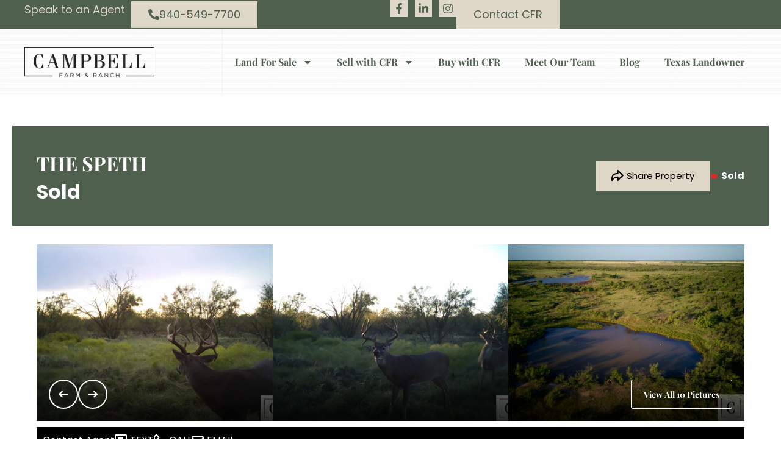

--- FILE ---
content_type: text/html; charset=UTF-8
request_url: https://cfrland.com/detail/the-speth-throckmorton-texas/61/
body_size: 36610
content:
<!doctype html>
<html lang="en-US">
<head>
	<meta charset="UTF-8">
<script>
var gform;gform||(document.addEventListener("gform_main_scripts_loaded",function(){gform.scriptsLoaded=!0}),document.addEventListener("gform/theme/scripts_loaded",function(){gform.themeScriptsLoaded=!0}),window.addEventListener("DOMContentLoaded",function(){gform.domLoaded=!0}),gform={domLoaded:!1,scriptsLoaded:!1,themeScriptsLoaded:!1,isFormEditor:()=>"function"==typeof InitializeEditor,callIfLoaded:function(o){return!(!gform.domLoaded||!gform.scriptsLoaded||!gform.themeScriptsLoaded&&!gform.isFormEditor()||(gform.isFormEditor()&&console.warn("The use of gform.initializeOnLoaded() is deprecated in the form editor context and will be removed in Gravity Forms 3.1."),o(),0))},initializeOnLoaded:function(o){gform.callIfLoaded(o)||(document.addEventListener("gform_main_scripts_loaded",()=>{gform.scriptsLoaded=!0,gform.callIfLoaded(o)}),document.addEventListener("gform/theme/scripts_loaded",()=>{gform.themeScriptsLoaded=!0,gform.callIfLoaded(o)}),window.addEventListener("DOMContentLoaded",()=>{gform.domLoaded=!0,gform.callIfLoaded(o)}))},hooks:{action:{},filter:{}},addAction:function(o,r,e,t){gform.addHook("action",o,r,e,t)},addFilter:function(o,r,e,t){gform.addHook("filter",o,r,e,t)},doAction:function(o){gform.doHook("action",o,arguments)},applyFilters:function(o){return gform.doHook("filter",o,arguments)},removeAction:function(o,r){gform.removeHook("action",o,r)},removeFilter:function(o,r,e){gform.removeHook("filter",o,r,e)},addHook:function(o,r,e,t,n){null==gform.hooks[o][r]&&(gform.hooks[o][r]=[]);var d=gform.hooks[o][r];null==n&&(n=r+"_"+d.length),gform.hooks[o][r].push({tag:n,callable:e,priority:t=null==t?10:t})},doHook:function(r,o,e){var t;if(e=Array.prototype.slice.call(e,1),null!=gform.hooks[r][o]&&((o=gform.hooks[r][o]).sort(function(o,r){return o.priority-r.priority}),o.forEach(function(o){"function"!=typeof(t=o.callable)&&(t=window[t]),"action"==r?t.apply(null,e):e[0]=t.apply(null,e)})),"filter"==r)return e[0]},removeHook:function(o,r,t,n){var e;null!=gform.hooks[o][r]&&(e=(e=gform.hooks[o][r]).filter(function(o,r,e){return!!(null!=n&&n!=o.tag||null!=t&&t!=o.priority)}),gform.hooks[o][r]=e)}});
</script>

	<meta name="viewport" content="width=device-width, initial-scale=1">
	<link rel="profile" href="https://gmpg.org/xfn/11">
	<meta name='robots' content='index, follow, max-image-preview:large, max-snippet:-1, max-video-preview:-1' />
	<style>img:is([sizes="auto" i], [sizes^="auto," i]) { contain-intrinsic-size: 3000px 1500px }</style>
	<link rel='preconnect' href='https://images.realstack.com' >
<link rel='preconnect' href='https://use.typekit.net' >
<link rel='preconnect' href='https://p.typekit.net' >
<link rel='preconnect' href='https://www.googletagmanager.com' >
<link rel='preconnect' href='https://www.google-analytics.com' >
<link rel='dns-prefetch' href='//images.realstack.com'>
<link rel='dns-prefetch' href='//use.typekit.net'>
<link rel='dns-prefetch' href='//p.typekit.net'>
<link rel='dns-prefetch' href='//www.googletagmanager.com'>
<link rel='dns-prefetch' href='//www.google-analytics.com'>

	<!-- This site is optimized with the Yoast SEO plugin v26.5 - https://yoast.com/wordpress/plugins/seo/ -->
	<title>The Speth | Throckmorton County | Throckmorton, TX</title><link rel="preload" href="https://cfr-prod.b-cdn.net/wp-content/uploads/2024/03/campbell-farm-ranch-logo.png" as="image" fetchpriority="high"><link rel="preload" href="https://images.realstack.com/w960xh720xcrop/uploads/user/52/gallery-file/de9cac52f6f6482439e4b2350af58f4b52529613/5861a95ea5761.jpg" as="image" fetchpriority="high"><link rel="preload" href="https://images.realstack.com/w960xh720xcrop/uploads/user/52/gallery-file/de9cac52f6f6482439e4b2350af58f4b52529613/5861a95e8fc25.jpg" as="image" fetchpriority="high"><link rel="preload" href="https://cfr-prod.b-cdn.net/wp-includes/js/jquery/jquery.min.js?ver=3.7.1" as="script"><link rel="preload" href="https://cfr-prod.b-cdn.net/wp-includes/js/dist/hooks.min.js?ver=4d63a3d491d11ffd8ac6" as="script"><link rel="preload" href="https://cfr-prod.b-cdn.net/wp-includes/js/dist/i18n.min.js?ver=5e580eb46a90c2b997e6" as="script"><link rel="preload" href="https://cfr-prod.b-cdn.net/wp-includes/js/dist/vendor/wp-polyfill.min.js?ver=3.15.0" as="script">
	<meta name="description" content="The Speth&nbsp;is raw acreage located just west of Elbert in Throckmorton County. The thick, mature mesquites and underbrush create&nbsp;the ideal cover for" />
	<link rel="canonical" href="https://cfrland.com/detail/the-speth-throckmorton-texas/61/" />
	<meta property="og:locale" content="en_US" />
	<meta property="og:type" content="article" />
	<meta property="og:title" content="The Speth | Throckmorton County | Throckmorton, TX" />
	<meta property="og:description" content="The Speth&nbsp;is raw acreage located just west of Elbert in Throckmorton County. The thick, mature mesquites and underbrush create&nbsp;the ideal cover for" />
	<meta property="og:url" content="https://cfrland.com/detail/the-speth-throckmorton-texas/61/" />
	<meta property="og:site_name" content="Campbell Farm &amp; Ranch" />
	<meta property="article:modified_time" content="2025-12-02T09:10:13+00:00" />
	<meta property="og:image" content="https://images.realstack.com/big/uploads/user/52/gallery-file/de9cac52f6f6482439e4b2350af58f4b52529613/5861a95ea5761.jpg" />
	<meta name="twitter:card" content="summary_large_image" />
	<meta name="twitter:title" content="The Speth | Throckmorton County | Throckmorton, TX" />
	<meta name="twitter:description" content="The Speth&nbsp;is raw acreage located just west of Elbert in Throckmorton County. The thick, mature mesquites and underbrush create&nbsp;the ideal cover for" />
	<meta name="twitter:image" content="https://images.realstack.com/big/uploads/user/52/gallery-file/de9cac52f6f6482439e4b2350af58f4b52529613/5861a95ea5761.jpg" />
	<meta name="twitter:label1" content="Est. reading time" />
	<meta name="twitter:data1" content="2 minutes" />
	<script type="application/ld+json" class="yoast-schema-graph">{"@context":"https://schema.org","@graph":[{"@type":"WebPage","@id":"https://cfrland.com/detail/the-speth-throckmorton-texas/61/","url":"https://cfrland.com/detail/the-speth-throckmorton-texas/61/","name":"The Speth | Throckmorton County | Throckmorton, TX","isPartOf":{"@id":"https://cfrland.com/#website"},"datePublished":"2024-09-26T08:59:36+00:00","dateModified":"2025-12-02T09:10:13+00:00","description":"The Speth&nbsp;is raw acreage located just west of Elbert in Throckmorton County. The thick, mature mesquites and underbrush create&nbsp;the ideal cover for","breadcrumb":{"@id":"https://cfrland.com/detail/the-speth-throckmorton-texas/61/#breadcrumb"},"inLanguage":"en-US","potentialAction":[{"@type":"ReadAction","target":["https://cfrland.com/detail/the-speth-throckmorton-texas/61/"]}]},{"@type":"BreadcrumbList","@id":"https://cfrland.com/detail/the-speth-throckmorton-texas/61/#breadcrumb","itemListElement":[{"@type":"ListItem","position":1,"name":"Home","item":"https://cfrland.com/"},{"@type":"ListItem","position":2,"name":"The Speth"}]},{"@type":"WebSite","@id":"https://cfrland.com/#website","url":"https://cfrland.com/","name":"Campbell Farm &amp; Ranch","description":"","publisher":{"@id":"https://cfrland.com/#organization"},"potentialAction":[{"@type":"SearchAction","target":{"@type":"EntryPoint","urlTemplate":"https://cfrland.com/?s={search_term_string}"},"query-input":{"@type":"PropertyValueSpecification","valueRequired":true,"valueName":"search_term_string"}}],"inLanguage":"en-US"},{"@type":"Organization","@id":"https://cfrland.com/#organization","name":"Campbell Farm &amp; Ranch","url":"https://cfrland.com/","logo":{"@type":"ImageObject","inLanguage":"en-US","@id":"https://cfrland.com/#/schema/logo/image/","url":"https://cfr-prod.b-cdn.net/wp-content/uploads/2024/03/campbell-farm-ranch-logo.png","contentUrl":"https://cfr-prod.b-cdn.net/wp-content/uploads/2024/03/campbell-farm-ranch-logo.png","width":256,"height":60,"caption":"Campbell Farm &amp; Ranch"},"image":{"@id":"https://cfrland.com/#/schema/logo/image/"}}]}</script>
	<!-- / Yoast SEO plugin. -->


<link rel='preconnect' href='https://cfr-prod.b-cdn.net' />
<link rel="alternate" type="application/rss+xml" title="Campbell Farm &amp; Ranch &raquo; Feed" href="https://cfrland.com/feed/" />
<link rel='stylesheet' id='rs-public-css' href='https://cfr-prod.b-cdn.net/wp-content/plugins/realstack/assets/dist/public/public.min.css?ver=1764926992' media='all' />
<link rel='stylesheet' id='hello-elementor-css' href='https://cfr-prod.b-cdn.net/wp-content/themes/hello-elementor/style.min.css?ver=3.3.0' media='all' />
<link rel='stylesheet' id='hello-elementor-theme-style-css' href='https://cfr-prod.b-cdn.net/wp-content/themes/hello-elementor/theme.min.css?ver=3.3.0' media='all' />
<link rel='stylesheet' id='hello-elementor-header-footer-css' href='https://cfr-prod.b-cdn.net/wp-content/themes/hello-elementor/header-footer.min.css?ver=3.3.0' media='all' />
<link rel='stylesheet' id='elementor-frontend-css' href='https://cfr-prod.b-cdn.net/wp-content/uploads/elementor/css/custom-frontend.min.css?ver=1769745093' media='all' />
<link rel='stylesheet' id='elementor-post-101-css' href='https://cfr-prod.b-cdn.net/wp-content/uploads/elementor/css/post-101.css?ver=1769745094' media='all' />
<link rel='stylesheet' id='widget-heading-css' href='https://cfr-prod.b-cdn.net/wp-content/plugins/elementor/assets/css/widget-heading.min.css?ver=3.33.3' media='all' />
<link rel='stylesheet' id='widget-social-icons-css' href='https://cfr-prod.b-cdn.net/wp-content/plugins/elementor/assets/css/widget-social-icons.min.css?ver=3.33.3' media='all' />
<link rel='stylesheet' id='e-apple-webkit-css' href='https://cfr-prod.b-cdn.net/wp-content/uploads/elementor/css/custom-apple-webkit.min.css?ver=1769745093' media='all' />
<link rel='stylesheet' id='widget-image-css' href='https://cfr-prod.b-cdn.net/wp-content/plugins/elementor/assets/css/widget-image.min.css?ver=3.33.3' media='all' />
<link rel='stylesheet' id='widget-nav-menu-css' href='https://cfr-prod.b-cdn.net/wp-content/uploads/elementor/css/custom-pro-widget-nav-menu.min.css?ver=1769745094' media='all' />
<link rel='stylesheet' id='elementor-post-1292-css' href='https://cfr-prod.b-cdn.net/wp-content/uploads/elementor/css/post-1292.css?ver=1769745094' media='all' />
<link rel='stylesheet' id='elementor-post-1295-css' href='https://cfr-prod.b-cdn.net/wp-content/uploads/elementor/css/post-1295.css?ver=1769745094' media='all' />
<link rel='stylesheet' id='elementor-gf-local-playfairdisplay-css' href='https://cfr-prod.b-cdn.net/wp-content/uploads/elementor/google-fonts/css/playfairdisplay.css?ver=1744631193' media='all' />
<link rel='stylesheet' id='elementor-gf-local-poppins-css' href='https://cfr-prod.b-cdn.net/wp-content/uploads/elementor/google-fonts/css/poppins.css?ver=1744631195' media='all' />
<script src="https://cfr-prod.b-cdn.net/wp-content/plugins/realstack/assets/dist/public/standalone-map.min.js?ver=1764926992" id="rs-standalone-map-js" defer></script>
<script src="https://cfr-prod.b-cdn.net/wp-includes/js/jquery/jquery.min.js?ver=3.7.1" id="jquery-core-js"></script>
<script src="https://cfr-prod.b-cdn.net/wp-includes/js/underscore.min.js?ver=1.13.7" id="underscore-js" defer></script>
<script id="wp-util-js-extra">
var _wpUtilSettings = {"ajax":{"url":"\/wp-admin\/admin-ajax.php"}};
</script>
<script src="https://cfr-prod.b-cdn.net/wp-includes/js/wp-util.min.js?ver=6.7.2" id="wp-util-js" defer></script>
<script defer src="https://cfr-prod.b-cdn.net/wp-content/plugins/realstack/assets/dist/listings/listings.min.js?ver=1764926992" id="rs-listing-js"></script>
<script id="rs-listing-tracker-js-extra">
var RSLISTINGTRACKER = {"url":"https:\/\/nodeapi.realstack.com\/user\/track?site=c4df0f9b-6b1a-4ea9-8d94-c21d0a9b9ce1","ip":"52.71.46.0","post_name":"61"};
</script>
<script src="https://cfr-prod.b-cdn.net/wp-content/plugins/realstack/assets/dist/public/listing-tracker.min.js?ver=1764926992" id="rs-listing-tracker-js" defer data-wp-strategy="defer"></script>
<link rel="https://api.w.org/" href="https://cfrland.com/wp-json/" /><!-- start Simple Custom CSS and JS -->
<style>
.txt-link:hover {
    color: #D13527 !important;
}

.logo-carousel .swiper-slide-inner {
    background-color: #f2f2f2;
    padding: 10px 45px;
}

.rs-card-header .media-tag, .rs-detail-slider .media-tag, .rs-popup-header .media-tag {
    background-color: #4f604f;
}

.logo-carousel .elementor-swiper-button {
    background-color: #4f604f !important;
    border-radius: 50px;
    width: 34px;
    height: 34px;
    display: flex;
    justify-content: center;
    align-items: center;
    padding-left: 3px;
}

.logo-carousel .elementor-swiper-button:hover {
    background-color: #000 !important;
}

.logo-carousel .elementor-swiper-button.elementor-swiper-button-prev {
    padding-right: 3px;
}

.logo-carousel .elementor-image-carousel-wrapper {
    width: calc(100% - 110px) !important;
}

.gform_legacy_markup_wrapper {
    margin-bottom: 0 !important;
    margin-top: 0 !important;
}

.gform_legacy_markup_wrapper .gform_footer {
    margin: 16px 0 0 !important;
    padding: 0 !important;
    text-align: center;
}

.gform_legacy_markup_wrapper .top_label .gfield_label {
    display: none;
}

.gfield--type-consent .ginput_container {
    display: flex;
    justify-content: center;
    align-items: flex-start;
    gap: 7px;
}

.ginput_container {
    margin: 0 !important;
}

.rs-listing-card.rs-listing-item {
    background-color: #dfd7c7;
}

.rs-grid--properties .rs-listing-card .rs-card-body {
    padding: 15px;
	text-align: center;
}

.rs-card-footer {
    text-align: center;
    font-size: 15px;
    padding-bottom: 15px;
}

.rs-card-footer .btn.btn-listing {
    color: #4f604f;
    text-transform: uppercase;
    font-weight: 700;
    letter-spacing: 1px;
}

.rs-card-footer .btn.btn-listing:hover{
	color: #000;
}

.rs-listing-card .rs-card-body .card-title a {
    font-size: 19px;
    font-family: "Playfair Display", Sans-serif;
    font-weight: 700;
    color: #4f604f;
}

.rs-card-body .card-title {
    margin: 0;
}

.card-content {
    font-size: 15px;
    line-height: 25px;
}

.county-list .elementor-icon-list-item a {
    padding: 15px 20px;
	transition: 1s ease all;
}

.county-list .elementor-icon-list-item a:hover{
	color: #fff;
    padding: 15px 30px;
    background-color: #4f604f;
	transition: 1s ease all;
}

.county-list .elementor-icon-list-item a:hover .elementor-icon-list-text,
.county-list .elementor-icon-list-item a:hover svg{
	color: #fff;
	fill: #fff !important;
}

.newsletter-form #gform_15 {
    display: flex;
}

.newsletter-form .gform_footer.top_label {
    width: auto;
	margin-top: 0px !important;
}

.newsletter-form #field_15_1 {
    margin-top: 0;
}

.newsletter-form input {
    color: #626262;
    background-color: rgba(255, 255, 255, 1);
    border-color: #EBEBEB;
    padding: 10px 14px !important;
    border: 0px !important;
    border-radius: 0 !important;
    font-size: 14px;
    line-height: 20px;
}

.gform_heading {
    display: none;
}

.main-nav .elementor-nav-menu > li > .elementor-item.elementor-item-active {
    background-color: #DFD7C7;
}

.main-nav .elementor-sub-item {
    border: 0 !important;
}

.main-nav .elementor-nav-menu > li > a:hover {
    background-color: #DFD7C7;
}

.rs-pagination .pg-item.disabled,
.rs-pagination .pg-item{
    color: #fff !important;
}

.rs-filters .popover .title {
    font-size: 14px;
}

.filter-group .rs-checkbox .label{
	font-size: 12px;
}

/* Listing Page */

.search-box .rs-input {
    height: 50px;
    padding: 15px 23px !important;
    width: 100%;
    background-color: #ffffff;
    color: #000;
    font-family: "Poppins", sans-serif;
    font-weight: 400;
    letter-spacing: 0;
    border: 0px;
}

.listings-filters .rs-btn-filter.has-icon {
    width: 100%;
}

.rs-btn-filter.has-icon {
    position: relative;
    height: 50px;
    background-color: #ffffff;
    color: #000;
    font-weight: 400;
    letter-spacing: 0;
    text-transform: none;
    padding: 12px 60px 12px 30px;
    font-size: 16px;
    border: 0;
    border-radius: 0px;
    font-family: "Poppins", Sans-serif;
}

.rs-btn-filter .icon {
    top: 0;
    right: 0;
    width: 45px;
    height: 50px;
    background-color: #000;
}

.rs-detail--property-01 .corep-column .agent-info {
    text-align: left;
}

.single-listings .rs-detail--property-01 #contact.rs-agent-block .content-box .name {
    line-height: 30px;
    font-size: 24px;
}

.rs-detail--property-01 .rs-map-block .title-wrapper .rs-button-group {
    grid-column-gap: 8px;
    grid-row-gap: 8px;
}

.rs-detail--property-01 .rs-agent-block .container:nth-child(2) h2.section-title {
    color: #2f2f2f;
    margin-bottom: 10px !important;
}

#rs-listing-detail .col-xl-2 {
    flex: 1;
    max-width: 100%;
}

.listings-filters {
    position: static;
    max-width: 1240px;
    padding: 50px 20px 0;
    background-color: transparent;
    margin: 0 auto;
}

.listings-filters .content-wrapper {
    padding: 20px;
    background-color: #dfdad3;
}

.rs-filters__footer .rs-btn--primary {
    background-color: #4f604f;
    color: #fff;
    text-transform: uppercase;
    font-weight: 600;
    border: 0;
    border-radius: 0;
	font-size: 15px;
	font-family: 'Poppins';
}

.listings-page .title {
    margin: 0 0 15px;
    font-size: 45px;
    letter-spacing: 1px;
	color: #4f604f;
}

.rs-additional-controls .rs-btn-filter {
	font-weight: 600;
    background-color: #4f604f;
    padding: 14px 20px;
    color: #fff;
    text-transform: uppercase;
    font-size: 12px;
    border: 0;
    letter-spacing: 1px;
}

.rs-additional-controls .rs-btn-filter:hover {
    background-color: #D13527;
    color: #fff;
}

.filter-group__header .title {
    font-weight: 600;
    text-transform: uppercase;
}

.rs-toggle.on .toggle-outer {
    background-color: #D13527;
}

.rs-btn-filter .filter-heading .count {
    background-color: #858585;
	color: #FFF;
}

.rs-filters__header .rs-btn {
    background-color: #4f604f;
    color: #fff;
    text-transform: uppercase;
    font-weight: 600;
    height: 40px;
    padding: 8px 20px;
	font-family: "Poppins", Sans-serif;
}

.rs-filters__header .rs-btn:hover {
    background-color: #D13527;
    color: #fff;
}

.rs-county--active, .rs-state--active {
    fill: #4f604f;
}

.rs-county--active:hover, .rs-state--active:hover {
    fill: #D13527;
}

.rs-listing-card .card-content .description {
    display: none;
}

.container {
    max-width: 1240px;
}

.rs-filters .popover .title {
    margin: 0;
}

.rs-filters .popover .action-buttons .rs-btn-filter {
    background-color: #4f604f;
    color: #fff;
    font-family: 'Poppins';
    font-weight: 400;
    font-size: 14px;
    border-color: #4f604f;
}

.rs-filters .popover .action-buttons .rs-btn-filter:hover {
    background-color: #D13527;
    color: #FFF;
    border-color: #D13527;
}

.landowner-title h4 a {
    font-family: "Playfair Display", Sans-serif;
}

.rs-grid-view.rs-grid--agents .rs-filters {
    display: none;
}

.rs-grid-view.rs-grid--agents .rs-grid {
    grid-template-columns: repeat(3, 1fr);
}

.contact-info-col a:hover {
    text-decoration: underline;
}

#rs-agents .rs-listing-card.rs-listing-item {
    background-color: #FFF;
}

#rs-agents .rs-card-footer {
    margin-top: 10px;
    margin-bottom: 30px;
}

#rs-agents .rs-card-body {
    padding: 15px;
}

#rs-agents .rs-pagination {
    display: none;
}

.rs-card-body .agent-phone a:hover{
	text-decoration: underline;
}

#rs-agents .btn.btn-listing {
    padding: 10px 40px;
    background-color: #d13527;
    border: 1px solid #d13527;
    transition: 1s ease;
    display: inline-block;
    color: #fff;
}

#rs-agents .btn.btn-listing:hover {
    background-color: transparent;
    border: 1px solid #d13527;
    transition: 1s ease;
    color: #d13527;
}

#rs-agents .rs-listing-card .rs-card-body .card-title a {
    font-size: 21px;
    line-height: 30px;
    margin-bottom: 10px;
}

#rs-agents .rs-card-body .agent-title {
    margin-top: 0;
    margin-bottom: 10px;
    font-weight: 700;
}

.pswp .pswp__custom-topbar .btn-close:hover{
	    background-color: #4f604f;
}

.pswp .pswp__custom-topbar .btn-action {
    font-weight: 500;
    border-radius: 0;
    color: #fff;
    border: 1px solid #4f604f;
    background-color: #4f604f;
    font-family: 'Poppins';
}

.pswp .pswp__custom-topbar .btn-action:hover {
    color: #d13527;
    border: 1px solid #d13527;
    background-color: transparent;
}

.gform-field-label--type-sub {
    display: none !important;
}

.gform_wrapper .gform-body.gform_body input, .gform_wrapper select, .gform_wrapper .gform-body.gform_body textarea{
	color: #626262;
    background-color: rgba(255, 255, 255, 1);
    border-color: #EBEBEB;
    padding: 10px 14px !important;
    border: 0px !important;
    border-radius: 0 !important;
	outline: none;
}

#sell-with-us-form #input_20_12_5_container {
    width: 100%;
    padding: 0px !important;
}

.has_street2.has_city {
    display: flex;
    flex-direction: row;
    flex-wrap: wrap;
    grid-row-gap: 20px;
}

.ginput_address_line_1, .ginput_address_line_2 {
    width: 50%;
}

#input_20_12_4 {
    margin: 0;
    height: 44px;
}

.gform_legacy_markup_wrapper .ginput_complex.ginput_container_address span.ginput_right + span.ginput_left.address_zip {
    margin-right: 0;
}

.ginput_address_line_2 {
    padding-left: 8px;
}

.ginput_address_line_1 {
    padding-right: 8px;
}

.gform-body.gform_body select {
	appearance: none;
    background-image: url(https://cfr-prod.b-cdn.net/wp-content/uploads/2024/03/arrow-icon.png);
    background-position: 95% 50%;
    background-repeat: no-repeat;
    background-size: 16px;
}

.gform_footer.top_label .gform_button.button {
    padding: 6px 40px !important;
    border-radius: 0;
    background-color: #4f604f;
    color: #fff;
    border: 1px solid #4f604f !important;
    margin: 0;
    font-family: "Poppins", sans-serif;
    font-weight: 400;
}

.gform_footer.top_label .gform_button.button:hover {
    background-color: transparent;
    color: #d13527;
    border: 1px solid #d13527 !important;
}

.blog-posts h3.elementor-post__title a {
    font-family: 'Playfair Display', sans-serif;
}

.blog-posts a.elementor-post__read-more {
    border: 1px solid #4f604f;
    padding: 6px 12px;
    color: #4f604f;
    font-size: 16px;
    line-height: 22px;
    font-weight: 400;
	display: inline-block;
}

.blog-posts a.elementor-post__read-more:hover {
	background-color: #4f604f;
	color: #FFF;
}

/* Listing Detail Page */

.rs-detail--property-03 .agent-info-box .agent-info, .rs-detail--property-03 .agent-info-box .info-body {
    flex: none;
    justify-content: center;
}

#rs-listing-detail .rs-header .container {
    max-width: 1240px;
    padding: 40px;
    margin: 50px auto 30px;
    background-color: #4F604F;
    color: #fff;
}

.single-listings .container {
    max-width: 1200px;
}

.social-link.copy {
    font-family: 'Poppins';
    font-weight: 400;
    font-size: 15px !important;
}

.rs-detail--property-03 .rs-header .btn-action {
    background-color: #dfd7c7;
    font-size: 15px;
    padding: 14px 25px;
    color: #000;
    border-radius: 0;
    font-family: "Poppins", sans-serif;
    font-weight: 400;
}

.rs-detail--property-03 .rs-header .btn-action:hover {
    background-color: #D13527;
	color: #FFF;
}

.rs-detail-view .btn-action svg {
    width: 20px;
    height: 20px;
}

.rs-detail--property-03 .rs-header .title {
    font-size: 32px;
    line-height: 42px;
    margin: 0 0 10px;
    text-transform: uppercase;
    color: #fff;
    font-weight: 700;
}

.rsds--variant-04 .rs-slider-arrow {
    padding: 0;
    border-radius: 100% !important;
}

.rs-detail--property-03 .cta-block--one {
    padding: 10px;
    margin: 10px 0 40px;
    background-color: #000;
    color: #fff;
}

.rs-slider-button-group button {
    font-size: 14px;
}

.rs-detail--property-03 .cta-block--one a {
    color: #fff !important;
}

.rs-detail--property-03 .cta-block--one a:hover {
    color: #dfd7c7 !important;
}

#property-information h2.section-title {
    margin-top: 0;
}

h2.section-title {
    margin: 40px 0 10px;
}

.rs-detail--property-01 .rs-info-block .info-box, .rs-detail--property-03 .rs-info-block .info-box {
    padding: 20px;
    background-color: #dfd7c7;
    font-size: 14px;
    line-height: 22px;
}

.other-documents a {
    background-color: #dfd7c7;
    color: #fff;
    padding: 10px 18px !important;
    text-transform: uppercase;
    font-weight: 400;
    font-size: 12px !important;
    color: #000;
}

.other-documents a:hover {
    background-color: #D13527;
    color: #fff;
}

.rs-detail--property-03 .rs-info-block .info-item .title {
    font-weight: 700;
    font-size: 20px;
}

.rs-info-block.info--additional .row {
    grid-row-gap: 20px;
}

#secondary-video .perfmatters-lazy-youtube {
    padding-bottom: 40%;
}

#secondary-video .rs-embed-wrapper {
	padding-bottom: 40%;
}

#maps {
    margin-top: 50px;
}

#maps h2.section-title {
    margin-top: 0;
}

.rs-detail--property-03 .rs-map-block .title-wrapper .rs-button-group {
    grid-column-gap: 10px;
}

.rs-detail--property-03 .brochure-download .btn-accent,
.rs-detail--property-03 .rs-map-block .title-wrapper .rs-button-group .btn.btn-accent {
    padding: 6px 12px;
    background-color: #dfd7c7;
    color: #000;
    font-weight: 400;
    font-size: 12px;
}

.rs-detail--property-03 .brochure-download .btn-accent:hover,
.rs-detail--property-03 .rs-map-block .title-wrapper .rs-button-group .btn.btn-accent:hover {
    background-color: #D13527;
    color: #fff;
}

.rs-detail--property-03 .coreps {
    margin-top: 40px;
    display: flex;
    flex-direction: column;
    grid-row-gap: 10px;
}

.rs-detail--property-03 .coreps .title {
    font-weight: 600;
    font-size: 16px;
}

.rs-detail--property-03 .rs-header {
    position: static;
}

.rs-detail--property-03 .corep-info-box .agent-info {
    flex-direction: column;
    justify-content: center;
}

.rs-detail--property-03 .corep-info-box .agent-photo {
    width: 140px;
}

.rs-detail--property-03 .corep-info-box {
    background-color: #dfd7c7;
}

.agent-name a {
    text-transform: uppercase;
    color: #000 !important;
    font-weight: 700;
    font-family: 'Playfair Display' !important;
    font-size: 20px;
}

.rs-detail--property-03 .rs-agent-block .info-footer .btn-agent .icon svg {
    width: 20px;
    height: 20px;
}

.rs-detail--property-03 .corep-info-box .info-body {
    justify-content: center;
    flex: unset;
    margin-bottom: 10px;
}

.rs-detail--property-03 .agent-info-box {
    background-color: #dfd7c7;
    padding: 20px;
    color: #000;
}

.rs-detail--property-03 .agent-info-box .agent-photo {
    width: 140px;
    margin-right: 20px;
}

.rs-detail--property-03 .rs-agent-block .info-footer a {
    color: #4f604f;
}

.rs-detail--property-03 .rs-agent-block .info-footer a:hover {
    color: #000;
}

#contact .col-lg-7 {
    padding: 20px;
    background-color: #dfd7c7;
    display: flex;
    flex-direction: column;
    justify-content: center;
}

#contact .col-lg-7 .form-title {
    color: #222;
    text-align: center;
    font-size: 25px;
    font-weight: 700;
    font-family: 'Playfair Display' !important;
}

.btn.btn-default {
    border: 0;
    width: auto !important;
    font-size: 16px;
    padding: 15px 28px;
	margin-top: 10px;
}

.rs-financing-block .rs-loan-results td {
    padding: 10px 15px !important;
    font-size: 14px !important;
}

.rs-detail--property-03 .agent-box {
    background-color: #DFD7C7;
	border: 1px solid #d7d6d4;
}

.rs-detail--property-03 .agent-box .info-wrapper {
    border-bottom: 1px solid #cac2b1;
}

.rs-detail--property-03 .agent-box .form-wrapper .title {
    text-align: center;
    color: #000;
    margin: 0;
    font-family: 'Playfair Display';
    font-size: 20px;
}

.rs-detail--property-03 .agent-box .form-wrapper {
    padding: 20px;
}

.rs-detail--property-03 .agent-box .footer-wrapper{
	border-top: 1px solid #cac2b1;
	column-gap: 0px;
}

.rs-detail--property-03 .agent-box .footer-wrapper .content {
    color: #000;
}

.rs-detail--property-03 .agent-box .footer-wrapper p.text, .rs-detail--property-03 .agent-box .info-wrapper p.text {
    font-size: 12px;
}

.rs-detail--property-03 .agent-box .footer-wrapper .start-here a {
    color: #000;
    font-size: 12px;
}

.rs-detail--property-03 .agent-box .footer-wrapper .start-here svg {
    width: 12px;
    height: 12px;
    margin-left: 10px;
    margin-top: 6px;
}

.rs-detail--property-03 .agent-box .footer-wrapper .start-here a:hover {
    color: #D13527;
}

.rs-detail--property-03 .agent-box .info-wrapper .sub-title {
    font-size: 12px;
    margin: 0;
}

.gform_legacy_markup_wrapper .top_label .gfield_label {
    display: none !important;
}

.rs-detail--property-03 .agent-box .info-wrapper .content {
    color: #000;
}

.gform-body.gform_body .gform_fields {
    margin-right: -16px !important;
}

.agent-box .gform-body.gform_body input,
.agent-box .gform-body.gform_body textarea{
    font-size: 14px !important;
    padding: 8px 12px !important;
}

.gform-field-label.gform-field-label--type-inline.gfield_consent_label {
    color: #000;
    font-size: 13px;
    line-height: 16px;
}

.rs-financing-block .content-wrapper {
    padding: 30px;
	background-color: #dfd7c7;
}

.rs-financing-block .tab-nav .nav-button {
    font-size: 16px;
    font-family: 'Poppins';
    font-weight: 400;
    line-height: 24px;
    background-color: #d2ccbf;
}

.rs-loan-results .btn.btn-default {
    padding: 8px 30px !important;
    border-radius: 0;
    background-color: #4f604f;
    color: #fff;
    border: 1px solid #4f604f !important;
    margin: 0;
    font-family: "Poppins", sans-serif;
    font-weight: 400;
}

.rs-loan-results .btn.btn-default:hover {
	background-color: #D13527;
    color: #fff;
    border: 1px solid #D13527 !important;
}

.rs-detail--property-03 .agent-info-box .info-body {
    margin-bottom: 10px;
}

/* Agent Detail */

.rs-detail-view.rs-detail--agent {
    padding: 50px 20px ;
}

.single-agents .rs-intro .col-lg-4, .single-offices .rs-intro .col-lg-4 {
    background-color: #DFD7C7;
    padding: 20px;
    color: #433F3A;
}

.single-agents .rs-intro .col-xl-7.col-lg-8, .single-offices .rs-intro .col-xl-7.col-lg-8 {
    flex: 0 0 65%;
    max-width: 65%;
    background-color: #DFD7C7;
    padding: 30px;
    color: #433F3A;
}

.agent-info--social.d-flex.align-items-center {
    margin: 15px 0 0;
}

.rs-detail-view.rs-detail--agent #contact .container {
    background-color: #dfd7c7;
    padding: 40px;
    text-align: center;
}

.rs-contact h3.title {
    margin: 0;
    font-size: 34px;
    color: #fff;
	font-weight: 700;
	color: #4f604f;
}

.rs-detail--agent #contact {
    margin-top: 60px;
}

.gform_wrapper .gform-body.gform_body > ul {
    margin-right: -16px !important;
}

#rs-agent-listings .container {
    margin: 40px auto;
    padding: 0;
}

.rs-listings--tab-nav .rs-tab-button:hover, .rs-listings--tab-nav .rs-tab-button.active {
    background-color: #4f604f;
}

.rs-listings--tab-nav .rs-tab-button {
    color: #fff;
    padding: 10px 16px;
    font-size: 12px;
    font-weight: 400;
    line-height: 16px;
    margin-right: 10px;
    background-color: #2C2A23;
	font-family: 'Poppins';
}

.rs-detail--agent .agent--details .agent-info--social .social-button, 
.rs-detail--division .division--details .division-info--social .social-button, 
.rs-detail--office .office--details .office-info--social .social-button {
    width: 35px;
    height: 35px;
    background-color: #4f604f;
}

.agent-info--social img {
    width: 20px;
}

.agent--about .title {
    margin: 0 0 10px;
    font-size: 34px;
}

.rs-testimonials-slider .flickity-button {
    border: 0!important;
    border-radius: 0!important;
    background-color: #4f604f !important;
}

.rs-testimonials-slider .flickity-button:hover{
	background-color: #000 !important;
}

.rs-testimonials-slider .flickity-button:disabled {
    background-color: #000 !important;
}

.agent--about .btn.btn-primary {
    font-size: 14px;
    padding: 8px 20px;
    border-radius: 0;
    background-color: #4f604f;
    color: #fff;
    border: 1px solid #4f604f !important;
    margin: 0;
    font-family: "Poppins", sans-serif;
    font-weight: 400;
    display: inline-block;
}

.rs-pagination .pagination li.active .pg-item, .rs-pagination .pagination li.active .pg-item:hover, .rs-pagination .pg-item.current {
    background-color: #4f604f !important;
}

.agent--about .content-wrapper p {
    font-size: 16px;
	line-height: 26px;
}

.agent--details a {
    font-family: "Open Sans", Sans-serif;
    color: #000000;
    text-decoration: underline;
}

.agent--details a:hover {
    text-decoration: none;
}

.rs-detail--agent .agent--details .agent-info--social .social-button:hover, .rs-detail--division .division--details .division-info--social .social-button:hover, .rs-detail--office .office--details .office-info--social .social-button:hover {
    background-color: #2C2A23;
}

/**** Brochure *****/

.rs-brochure {
    padding: 50px 0;
}

.brochure-title {
    margin: 0 0 16px;
}

.single-brochures .rs-brochure .row .col-lg-6 {
    background-color: #DFD7C7;
    margin: 0;
    padding: 20px;
    flex: auto;
    max-width: 50%;
    color: #000;
    display: flex;
    flex-wrap: nowrap;
    flex-direction: column;
    justify-content: center;
}

.rs-brochure .row {
    flex-wrap: nowrap;
    margin-right: 0;
    margin-left: 0;
    grid-column-gap: 20px;
}

.brochure-info {
    color: #000;
    padding-left: 20px;
}

.brochure-form-title {
    margin: 25px 0 0px;
    color: #000 !important;
    font-size: 24px;
    line-height: 34px;
}

.brochure-download-form .gfield--type-choice .ginput_container.ginput_container_consent {
    display: flex;
    align-items: flex-start;
    gap: 10px;
    justify-content: flex-start;
}

.brochure-download-form .gform_legacy_markup_wrapper .gform_footer {
    margin: 22px 0 0 !important;
    padding: 0 !important;
    text-align: left;
}

.gform_footer.top_label .gform_button.button {
    font-size: 15px;
    padding: 15px 25px;
}

#gform_wrapper_15 .gform_footer.top_label {
    margin: 0 !important;
}

.share-icon .elementor-share-btn__icon {
    width: auto;
}

.share-icon .elementor-share-btn {
    height: auto;
}

.share-icon .elementor-grid-item {
    margin: 0 !important;
}

.post-content a,
.post-content a strong{
    color: #4f604f;
    font-weight: 700;
}

.post-content a:hover {
    color: #000;
    text-decoration: underline;
}

#rs-listing-detail {
    padding: 0 20px;
}

.rs-modal-dialog {
    background-color: #dfd7c7 !important;
}

.rs-modal--forms .rs-modal-content .close {
    color: #fff;
    background-color: #d13527 !important;
}

.rs-modal--forms .rs-modal-content .close:hover {
    color: #fff;
    background-color: #a0291e !important;
}

.gform_confirmation_message {
    text-align: center;
	margin-top: 10px;
}

.internal-links-widget {
    padding: 60px 20px;
    background-color: #ececec;
}

.internal-links-widget h3.title {
    font-size: 25px;
    line-height: 29px;
    font-weight: 600;
    letter-spacing: 0px;
	text-transform: none;
}

.internal-links-widget ul {
    display: flex;
    align-items: center;
    justify-content: center;
    text-align: center;
    flex-wrap: wrap;
    list-style: none;
    padding: 0;
    margin: 0;
}

.internal-links-widget ul li {
    margin: 10px;
}

.internal-links-widget ul li a {
    color: #4f604f;
    transition: color 0.25s;
    font-weight: 400;
}

.internal-links-widget ul li a:hover {
    color: #3b3a3c;
    text-decoration: none;
}

.logo-carousel .elementor-main-swiper {
    width: calc(100% - 110px) !important;
}

.logo-carousel .swiper-slide {
    background-color: #f2f2f2;
}

.stats-row {
    display: flex;
    align-items: center;
    justify-content: space-between;
    margin-bottom: 60px;
    margin-top: 60px;
}

.sell-form {
    background-color: #DFD7C7;
    padding: 40px;
    margin-top: 40px;
}

.sell-form h2 {
    color: #4F604F;
    font-size: 35px;
    font-weight: 700;
    line-height: 42px;
    margin: 0 0 10px;
    text-align: center;
    padding: 0px 0px 5px 0px;
    border-style: solid;
    border-width: 0px 0px 1px 0px;
    border-color: #4F604F;
    width: fit-content;
    margin: 0 auto;
}

#input_20_12_5_container {
    width: 100%;
    margin: 0;
    padding: 0 !important;
}

.stats-item .stats-circle {
    display: flex;
    align-items: center;
    justify-content: center;
    flex-direction: column;
    width: 200px;
    height: 200px;
    border-radius: 50%;
    border: 3px dashed #93908a;
	padding-top: 10px;
}

.stats-item .value {
    font-size: 40px;
    font-weight: 700;
    line-height: 40px;
    margin-bottom: 10px;
}

.stats-item .title {
    font-size: 16px;
    font-weight: 500;
    line-height: 22px;
    text-align: center;
    width: 80%;
    letter-spacing: 0;
    margin: 0;
}

.stats-item {
    display: flex;
    justify-content: center;
    position: relative;
}

.stats-item .image-responsive {
    max-width: 180px;
}

.stats-item:not(.last):before {
    content: "";
    position: absolute;
    top: calc(50% - 1px);
    right: -50%;
    width: 60px;
    height: 2px;
    background-color: #93908a;
}

.newsletter-form form {
    display: flex;
    align-items: flex-start;
    gap: 20px;
    flex-direction: column;
}

.newsletter-form  #gform_submit_button_18 {
    padding: 6px 40px !important;
    border-radius: 0;
    background-color: #4f604f;
    color: #fff;
    border: 1px solid #4f604f !important;
    margin: 0;
    font-family: "Poppins", sans-serif;
    font-weight: 400;
    width: 100% !important;
}

.newsletter-form  #gform_submit_button_18:hover {
    background-color: transparent;
    color: #d13527;
    border: 1px solid #d13527 !important;
}

.pswp__button {
    padding: 0 !important;
    background-color: transparent !important;
}

.rs-share-dropdown .rs-share-menu {
    top: calc(100% + 0px);
}

.rs-info-block.info--property .col-lg-4 {
    max-width: 50% !important;
    flex: none;
}

.agent--about .btn.btn-primary:hover {
    background-color: transparent;
    color: #d13527;
    border: 1px solid #d13527 !important;
}

.rs-modal--video-embed .rs-modal-dialog {
    padding: 0;
}

.close.no-focus:hover {
    background-color: transparent !important;
	opacity: .8;
}

/* Responsive */

@media only screen and (max-width: 1400px){
	
	
	
}

@media only screen and (max-width: 1200px){
	
	.rs-grid-view.rs-grid--properties .rs-grid {
    grid-template-columns: repeat(3, 1fr);
}
	
	.stats-item:not(.last):before {
    right: -27%;
    width: 40px;
}
	
	.rs-detail--property-03 .agent-box .footer-wrapper {
    flex-direction: column;
    align-items: flex-start;
}
	
	.rs-brochure .rs-image-wrapper.cover.ar4\:3 {
    padding-bottom: 95%;
}
	
	.rs-mobile-filters.grid {
    padding: 8px;
    gap: 6px;
}
	
	.rs-mobile-filters.grid .rs-btn {
    font-weight: 600 !important;
    background-color: #4f604f !important;
    padding: 6px 15px;
    color: #fff !important;
    text-transform: uppercase;
    font-size: 12px;
    border: 0;
    letter-spacing: 1px;
    font-family: 'Poppins';
}
	
	.rs-mobile-filters.grid .rs-btn:hover {
		background-color: #D13527 !important;
	}
	
}

@media only screen and (max-width: 992px){
	
	.listings-content .subtitle {
    font-size: 20px;
}
	
	#rs-agents .btn.btn-listing {
    font-size: 13px;
}
	
	#rs-agents .rs-card-footer {
    margin-bottom: 20px;
	margin-top: 0;
}
	
	.rs-grid-view.rs-grid--agents .rs-grid {
    grid-template-columns: repeat(2, 1fr);
	grid-row-gap: 20px;
	grid-column-gap: 20px;
}
	
	.map-search .rs-standalone-map-search {
    padding-bottom: 600px;
}
	
	.stats-item:not(.last):before{
		display: none;
	}
	
	.gform_legacy_markup_wrapper li.field_sublabel_below .ginput_complex {
        margin-top: 8px !important;
    }
	
	body .gform_legacy_markup_wrapper ul li.gfield {
    margin-top: 8px !important;
}
	
	#input_20_12_4 {
    margin: 0;
}
	
	#input_20_12 {
        gap: 7px;
        flex-direction: column;
        margin-bottom: -7px !important;
    }
	
    #input_20_12 span {
        margin: 0;
        padding: 0;
        width: 100%;
    }
	
	.sell-form h2 {
    font-size: 25px;
	line-height: 32px;
	}
	
	.sell-form {
    padding: 20px;
}
	
	.stats-item .image-responsive {
    max-width: 140px;
}
	
	.stats-item .stats-circle {
    width: 150px;
    height: 150px;
	}
	
	.stats-item .title {
    font-size: 12px;
    line-height: 18px;
}
	
	.stats-item .value {
    font-size: 30px;
    line-height: 30px;
    margin-bottom: 6px;
}
	
	.stats-col-3 {
    width: 50%;
}
	
	.stats-row {
    grid-row-gap: 30px;
    flex-wrap: wrap;
}
	
	#property-information h2.section-title {
    font-size: 24px;
}
	
	#maps .title-wrapper {
    grid-row-gap: 8px;
}
	
	#rs-moreby h2.title {
    font-size: 24px;
}
	
	#rs-moreby {
    margin: 0 20px 50px;
}
	
	#rs-nearby {
    margin: 40px 20px;
}
	
	#rs-nearby h2.title {
    font-size: 24px;
}
	
	#contact .col-lg-7 .form-title {
    font-size: 20px;
}
	
	#contact .col-lg-7 {
    margin: 0 20px;
}
	
	#contact .row {
    grid-row-gap: 20px;
}
	
	.rs-loan-results .btn.btn-default {
    font-size: 13px;
}
	
	.rs-financing-block .tab-content-wrapper {
    padding: 20px;
}
	
	.rs-financing-block .tab-nav .nav-button {
    font-size: 11px;
    line-height: 15px;
}
	
	.rs-financing-block .content-wrapper {
    padding: 16px;
}
	
	.rs-detail--property-03 .rs-map-block .title-wrapper .rs-button-group {
    grid-column-gap: 8px;
    grid-row-gap: 8px;
	justify-content: flex-start !important;
}
	
	.rs-detail--property-03 .rs-info-block .info-item .title {
    font-size: 16px;
}
	
	#description h4 {
    font-size: 20px;
}
	
	#description ul {
    padding: 0 0 0 20px;
    font-size: 14px;
}
	
	blockquote {
    margin: 0;
}
	
	h2.section-title {
    font-size: 24px;
}
	
	#property-information h2.section-title {
    font-size: 24px;
}
	
	.rsds--variant-04 .rs-slider-button {
    padding: 5px 10px;
    font-size: 12px;
    height: auto;
}
	
	#rs-listing-detail .rs-header .row {
    gap: 10px;
}
	
	.rs-detail-view .btn-action svg {
    width: 15px;
    height: 15px;
}
	
	.rs-detail--property-03 .rs-header .btn-action {
    font-size: 12px;
    padding: 11px 18px;
}
	
	.rs-detail--property-03 .rs-header .price {
    font-size: 22px;
    line-height: 22px;
}
	
	.rs-detail--property-03 .rs-header .title {
    font-size: 24px;
    line-height: 30px;
}
	
	#rs-listing-detail .rs-header .container {
    padding: 20px;
    margin: 50px auto 30px;
}
	
	.rs-detail--agent #contact {
    margin-top: 40px;
}
	
	.rs-contact h3.title {
    font-size: 24px;
}
	
	.rs-detail-view.rs-detail--agent #contact .container {
    padding: 20px;
}
	
	#rs-agent-listings h2.title {
    font-size: 24px;
}
	
	.agent--about .title {
    font-size: 24px;
}
	
	.single-agents .rs-intro .col-xl-7.col-lg-8, .single-offices .rs-intro .col-xl-7.col-lg-8 {
    flex: auto;
    max-width: 100%;
    padding: 20px;
}
	
	.rs-detail-view.rs-detail--agent .row.justify-content-between {
    gap: 20px;
}
	
	.rs-detail--agent .agent--about {
    margin-top: 0;
}
	
	.contact-map iframe {
    height: 350px;
}
	
	.brochure-info {
    font-size: 14px;
}
	
	.brochure-form-title {
    font-size: 20px;
    line-height: 28px;
}
	
	.brochure-title {
    font-size: 28px;
}
	
	.rs-brochure .row {
    flex-wrap: wrap;
	gap: 20px;
}
	
	.single-brochures .rs-brochure .row .col-lg-6 {
    max-width: 100%;
}
	
	.listings-content h1.title {
    font-size: 25px;
    line-height: 35px;
    margin: 0 0 6px;
}
	
	#rs-search-input {
    padding: 10px 14px !important;
    font-size: 12px;
}
	
	.listings-filters .content-wrapper {
    padding: 12px;
}
	
	.listings-filters {
    padding: 40px 20px 0;
}
	
	.gform-field-label.gform-field-label--type-inline.gfield_consent_label {
    font-size: 12px;
    line-height: 16px;
}
	
	body .gform_legacy_markup_wrapper ul li.gfield {
    margin-top: 12px;
}
	
	#contact-form input, #contact-form textarea {
    padding: 6px 12px !important;
    font-size: 12px;
}
	
	.rs-grid-view.rs-grid--properties .rs-grid {
        grid-template-columns: repeat(2, 1fr);
        grid-column-gap: 20px;
        grid-row-gap: 20px;
    }
	
	.rs-description-block h3 {
    font-size: 20px;
    line-height: 30px;
}
	
}

@media only screen and (max-width: 576px){
	.post-content h2 {
    font-size: 26px;
}
	
	
	.brochure-title {
    font-size: 24px;
}
	
	.rs-filters .more-places, .rs-filters .selected-place {
    font-size: 12px;
}
	
	    #input_20_12 {
        gap: 1px;
        margin-bottom: -7px !important;
    }
	
	    #input_20_12_4,
		#input_20_5{
        height: 38px;
    }
	
	    .gform_wrapper .gform-body.gform_body input, .gform_wrapper select, .gform_wrapper .gform-body.gform_body textarea {
        padding: 6px 12px !important;
        font-size: 13px !important;
    }
	
	.rs-grid-view.rs-grid--properties .rs-grid {
        grid-template-columns: repeat(1, 1fr);
    }
	
	.rs-info-block.info--property .col-lg-4 {
    max-width: 100% !important;
}
	
	.newsletter-form .gform-body.gform_body {
    width: 100%;
}
	
	.newsletter-form .gform_footer.top_label {
    width: 100%;
}

.newsletter-form form {
    gap: 0px;
    flex-direction: column;
}
	
	.rs-grid-view.rs-grid--agents .rs-grid {
    grid-template-columns: repeat(1, 1fr);
}
	
	.single-listings .container {
    padding: 0;
}
	
	.gform_wrapper .gform-body.gform_body > ul {
    margin-right: 0px !important;
}
	
	.rs-detail--property-03 .agent-info-box .agent-photo {
    width: 100%;
}
	
	.agent-info {
    text-align: center;
    align-items: center;
    margin-top: 5px;
}
	
	.rs-detail--property-03 .corep-info-box {
    flex-direction: column;
}
	
	.rs-detail--property-03 .corep-info-box .agent-photo {
    width: 100%;
}
	
	.rs-standalone-map-search .rs-map-toggle {
    padding: 4px 10px;
    font-size: 14px;
}
	
	.map-search .rs-standalone-map-search {
    padding-bottom: 500px;
}
	
}







</style>
<!-- end Simple Custom CSS and JS -->
<meta name="format-detection" content="telephone=no">        <!-- Google Tag Manager -->
        <script>
            (function(w, d, s, l, i) {
                w[l] = w[l] || [];
                w[l].push({
                    'gtm.start': new Date().getTime(),
                    event: 'gtm.js'
                });
                var f = d.getElementsByTagName(s)[0],
                    j = d.createElement(s),
                    dl = l != 'dataLayer' ? '&l=' + l : '';
                j.async = true;
                j.src =
                    'https://www.googletagmanager.com/gtm.js?id=' + i + dl;
                f.parentNode.insertBefore(j, f);
            })(window, document, 'script', 'dataLayer', 'GTM-WFMV4CD');
        </script>
        <!-- End Google Tag Manager -->

    <meta name="generator" content="Elementor 3.33.3; features: e_font_icon_svg, additional_custom_breakpoints; settings: css_print_method-external, google_font-enabled, font_display-swap">
<link rel="icon" href="https://cfr-prod.b-cdn.net/wp-content/uploads/2024/03/campbell-farm-and-ranch-favicon.jpg" sizes="32x32" />
<link rel="icon" href="https://cfr-prod.b-cdn.net/wp-content/uploads/2024/03/campbell-farm-and-ranch-favicon.jpg" sizes="192x192" />
<link rel="apple-touch-icon" href="https://cfr-prod.b-cdn.net/wp-content/uploads/2024/03/campbell-farm-and-ranch-favicon.jpg" />
<meta name="msapplication-TileImage" content="https://cfr-prod.b-cdn.net/wp-content/uploads/2024/03/campbell-farm-and-ranch-favicon.jpg" />
<noscript><style>.perfmatters-lazy[data-src]{display:none !important;}</style></noscript><style>.perfmatters-lazy-youtube{position:relative;width:100%;max-width:100%;height:0;padding-bottom:56.23%;overflow:hidden}.perfmatters-lazy-youtube img{position:absolute;top:0;right:0;bottom:0;left:0;display:block;width:100%;max-width:100%;height:auto;margin:auto;border:none;cursor:pointer;transition:.5s all;-webkit-transition:.5s all;-moz-transition:.5s all}.perfmatters-lazy-youtube img:hover{-webkit-filter:brightness(75%)}.perfmatters-lazy-youtube .play{position:absolute;top:50%;left:50%;right:auto;width:68px;height:48px;margin-left:-34px;margin-top:-24px;background:url(https://cfr-prod.b-cdn.net/wp-content/plugins/perfmatters/img/youtube.svg) no-repeat;background-position:center;background-size:cover;pointer-events:none;filter:grayscale(1)}.perfmatters-lazy-youtube:hover .play{filter:grayscale(0)}.perfmatters-lazy-youtube iframe{position:absolute;top:0;left:0;width:100%;height:100%;z-index:99}.wp-has-aspect-ratio .wp-block-embed__wrapper{position:relative;}.wp-has-aspect-ratio .perfmatters-lazy-youtube{position:absolute;top:0;right:0;bottom:0;left:0;width:100%;height:100%;padding-bottom:0}.perfmatters-lazy.pmloaded,.perfmatters-lazy.pmloaded>img,.perfmatters-lazy>img.pmloaded,.perfmatters-lazy[data-ll-status=entered]{animation:500ms pmFadeIn}@keyframes pmFadeIn{0%{opacity:0}100%{opacity:1}}body .perfmatters-lazy-css-bg:not([data-ll-status=entered]),body .perfmatters-lazy-css-bg:not([data-ll-status=entered]) *,body .perfmatters-lazy-css-bg:not([data-ll-status=entered])::before,body .perfmatters-lazy-css-bg:not([data-ll-status=entered])::after,body .perfmatters-lazy-css-bg:not([data-ll-status=entered]) *::before,body .perfmatters-lazy-css-bg:not([data-ll-status=entered]) *::after{background-image:none!important;will-change:transform;transition:opacity 0.025s ease-in,transform 0.025s ease-in!important;}</style></head>
<body class="listings-template-default single single-listings postid-3861 wp-custom-logo wp-embed-responsive theme-default elementor-default elementor-kit-101">

        <!-- Google Tag Manager (noscript) -->
        <noscript>
            <iframe
                src="https://www.googletagmanager.com/ns.html?id=GTM-WFMV4CD"
                height="0"
                width="0"
                style="display:none;visibility:hidden"></iframe>
        </noscript>
        <!-- End Google Tag Manager (noscript) -->
    
<a class="skip-link screen-reader-text" href="#content">Skip to content</a>

		<header data-elementor-type="header" data-elementor-id="1292" class="elementor elementor-1292 elementor-location-header" data-elementor-post-type="elementor_library">
			<div class="elementor-element elementor-element-eb21af1 e-flex e-con-boxed e-con e-parent perfmatters-lazy-css-bg" data-id="eb21af1" data-element_type="container" data-settings="{&quot;background_background&quot;:&quot;classic&quot;}">
					<div class="e-con-inner">
		<div class="elementor-element elementor-element-479c5a1 e-con-full top-bar-col1 e-flex e-con e-child" data-id="479c5a1" data-element_type="container">
				<div class="elementor-element elementor-element-ebe1a08 elementor-widget elementor-widget-heading" data-id="ebe1a08" data-element_type="widget" data-widget_type="heading.default">
				<div class="elementor-widget-container">
					<p class="elementor-heading-title elementor-size-default">Speak to an Agent</p>				</div>
				</div>
				<div class="elementor-element elementor-element-b4dc903 elementor-widget elementor-widget-button" data-id="b4dc903" data-element_type="widget" data-widget_type="button.default">
				<div class="elementor-widget-container">
									<div class="elementor-button-wrapper">
					<a class="elementor-button elementor-button-link elementor-size-sm" href="tel:940-549-7700">
						<span class="elementor-button-content-wrapper">
						<span class="elementor-button-icon">
				<svg aria-hidden="true" class="e-font-icon-svg e-fas-phone-alt" viewBox="0 0 512 512" xmlns="http://www.w3.org/2000/svg"><path d="M497.39 361.8l-112-48a24 24 0 0 0-28 6.9l-49.6 60.6A370.66 370.66 0 0 1 130.6 204.11l60.6-49.6a23.94 23.94 0 0 0 6.9-28l-48-112A24.16 24.16 0 0 0 122.6.61l-104 24A24 24 0 0 0 0 48c0 256.5 207.9 464 464 464a24 24 0 0 0 23.4-18.6l24-104a24.29 24.29 0 0 0-14.01-27.6z"></path></svg>			</span>
									<span class="elementor-button-text">940-549-7700</span>
					</span>
					</a>
				</div>
								</div>
				</div>
				</div>
		<div class="elementor-element elementor-element-e1c1389 e-con-full top-bar-col2 e-flex e-con e-child" data-id="e1c1389" data-element_type="container">
				<div class="elementor-element elementor-element-fb0c451 elementor-shape-rounded elementor-grid-0 e-grid-align-center elementor-widget elementor-widget-social-icons" data-id="fb0c451" data-element_type="widget" data-widget_type="social-icons.default">
				<div class="elementor-widget-container">
							<div class="elementor-social-icons-wrapper elementor-grid" role="list">
							<span class="elementor-grid-item" role="listitem">
					<a class="elementor-icon elementor-social-icon elementor-social-icon-facebook-f elementor-repeater-item-20e5596" href="https://web.facebook.com/CFRLand/?_rdc=1&#038;_rdr" target="_blank">
						<span class="elementor-screen-only">Facebook-f</span>
						<svg aria-hidden="true" class="e-font-icon-svg e-fab-facebook-f" viewBox="0 0 320 512" xmlns="http://www.w3.org/2000/svg"><path d="M279.14 288l14.22-92.66h-88.91v-60.13c0-25.35 12.42-50.06 52.24-50.06h40.42V6.26S260.43 0 225.36 0c-73.22 0-121.08 44.38-121.08 124.72v70.62H22.89V288h81.39v224h100.17V288z"></path></svg>					</a>
				</span>
							<span class="elementor-grid-item" role="listitem">
					<a class="elementor-icon elementor-social-icon elementor-social-icon-linkedin-in elementor-repeater-item-40079d4" href="https://www.linkedin.com/company/9195319/admin/dashboard/" target="_blank">
						<span class="elementor-screen-only">Linkedin-in</span>
						<svg aria-hidden="true" class="e-font-icon-svg e-fab-linkedin-in" viewBox="0 0 448 512" xmlns="http://www.w3.org/2000/svg"><path d="M100.28 448H7.4V148.9h92.88zM53.79 108.1C24.09 108.1 0 83.5 0 53.8a53.79 53.79 0 0 1 107.58 0c0 29.7-24.1 54.3-53.79 54.3zM447.9 448h-92.68V302.4c0-34.7-.7-79.2-48.29-79.2-48.29 0-55.69 37.7-55.69 76.7V448h-92.78V148.9h89.08v40.8h1.3c12.4-23.5 42.69-48.3 87.88-48.3 94 0 111.28 61.9 111.28 142.3V448z"></path></svg>					</a>
				</span>
							<span class="elementor-grid-item" role="listitem">
					<a class="elementor-icon elementor-social-icon elementor-social-icon-instagram elementor-repeater-item-1e461af" href="https://www.instagram.com/cfrland/" target="_blank">
						<span class="elementor-screen-only">Instagram</span>
						<svg aria-hidden="true" class="e-font-icon-svg e-fab-instagram" viewBox="0 0 448 512" xmlns="http://www.w3.org/2000/svg"><path d="M224.1 141c-63.6 0-114.9 51.3-114.9 114.9s51.3 114.9 114.9 114.9S339 319.5 339 255.9 287.7 141 224.1 141zm0 189.6c-41.1 0-74.7-33.5-74.7-74.7s33.5-74.7 74.7-74.7 74.7 33.5 74.7 74.7-33.6 74.7-74.7 74.7zm146.4-194.3c0 14.9-12 26.8-26.8 26.8-14.9 0-26.8-12-26.8-26.8s12-26.8 26.8-26.8 26.8 12 26.8 26.8zm76.1 27.2c-1.7-35.9-9.9-67.7-36.2-93.9-26.2-26.2-58-34.4-93.9-36.2-37-2.1-147.9-2.1-184.9 0-35.8 1.7-67.6 9.9-93.9 36.1s-34.4 58-36.2 93.9c-2.1 37-2.1 147.9 0 184.9 1.7 35.9 9.9 67.7 36.2 93.9s58 34.4 93.9 36.2c37 2.1 147.9 2.1 184.9 0 35.9-1.7 67.7-9.9 93.9-36.2 26.2-26.2 34.4-58 36.2-93.9 2.1-37 2.1-147.8 0-184.8zM398.8 388c-7.8 19.6-22.9 34.7-42.6 42.6-29.5 11.7-99.5 9-132.1 9s-102.7 2.6-132.1-9c-19.6-7.8-34.7-22.9-42.6-42.6-11.7-29.5-9-99.5-9-132.1s-2.6-102.7 9-132.1c7.8-19.6 22.9-34.7 42.6-42.6 29.5-11.7 99.5-9 132.1-9s102.7-2.6 132.1 9c19.6 7.8 34.7 22.9 42.6 42.6 11.7 29.5 9 99.5 9 132.1s2.7 102.7-9 132.1z"></path></svg>					</a>
				</span>
					</div>
						</div>
				</div>
				<div class="elementor-element elementor-element-0cb6a9f elementor-widget elementor-widget-button" data-id="0cb6a9f" data-element_type="widget" data-widget_type="button.default">
				<div class="elementor-widget-container">
									<div class="elementor-button-wrapper">
					<a class="elementor-button elementor-button-link elementor-size-sm" href="/contact-us/">
						<span class="elementor-button-content-wrapper">
									<span class="elementor-button-text">Contact CFR</span>
					</span>
					</a>
				</div>
								</div>
				</div>
				</div>
					</div>
				</div>
		<div class="elementor-element elementor-element-f9c544b e-flex e-con-boxed e-con e-parent perfmatters-lazy-css-bg" data-id="f9c544b" data-element_type="container" data-settings="{&quot;background_background&quot;:&quot;classic&quot;}">
					<div class="e-con-inner">
				<div class="elementor-element elementor-element-8013de6 header-logo elementor-widget elementor-widget-image" data-id="8013de6" data-element_type="widget" data-widget_type="image.default">
				<div class="elementor-widget-container">
																<a href="/">
							<img data-perfmatters-preload width="256" height="60" src="https://cfr-prod.b-cdn.net/wp-content/uploads/2024/03/campbell-farm-ranch-logo.png" class="attachment-large size-large wp-image-828" alt="Campbell Farm &amp; Ranch" fetchpriority="high">								</a>
															</div>
				</div>
				<div class="elementor-element elementor-element-155a566 elementor-hidden-desktop elementor-hidden-laptop elementor-hidden-tablet_extra elementor-view-default elementor-widget elementor-widget-icon" data-id="155a566" data-element_type="widget" data-widget_type="icon.default">
				<div class="elementor-widget-container">
							<div class="elementor-icon-wrapper">
			<a class="elementor-icon" href="#elementor-action%3Aaction%3Dpopup%3Aopen%26settings%3DeyJpZCI6IjI4NDUiLCJ0b2dnbGUiOmZhbHNlfQ%3D%3D">
			<svg aria-hidden="true" class="e-font-icon-svg e-fas-bars" viewBox="0 0 448 512" xmlns="http://www.w3.org/2000/svg"><path d="M16 132h416c8.837 0 16-7.163 16-16V76c0-8.837-7.163-16-16-16H16C7.163 60 0 67.163 0 76v40c0 8.837 7.163 16 16 16zm0 160h416c8.837 0 16-7.163 16-16v-40c0-8.837-7.163-16-16-16H16c-8.837 0-16 7.163-16 16v40c0 8.837 7.163 16 16 16zm0 160h416c8.837 0 16-7.163 16-16v-40c0-8.837-7.163-16-16-16H16c-8.837 0-16 7.163-16 16v40c0 8.837 7.163 16 16 16z"></path></svg>			</a>
		</div>
						</div>
				</div>
				<div class="elementor-element elementor-element-669a783 elementor-hidden-tablet elementor-hidden-mobile_extra elementor-hidden-mobile main-nav elementor-nav-menu--dropdown-tablet elementor-nav-menu__text-align-aside elementor-nav-menu--toggle elementor-nav-menu--burger elementor-widget elementor-widget-nav-menu" data-id="669a783" data-element_type="widget" data-settings="{&quot;layout&quot;:&quot;horizontal&quot;,&quot;submenu_icon&quot;:{&quot;value&quot;:&quot;&lt;svg aria-hidden=\&quot;true\&quot; class=\&quot;e-font-icon-svg e-fas-caret-down\&quot; viewBox=\&quot;0 0 320 512\&quot; xmlns=\&quot;http:\/\/www.w3.org\/2000\/svg\&quot;&gt;&lt;path d=\&quot;M31.3 192h257.3c17.8 0 26.7 21.5 14.1 34.1L174.1 354.8c-7.8 7.8-20.5 7.8-28.3 0L17.2 226.1C4.6 213.5 13.5 192 31.3 192z\&quot;&gt;&lt;\/path&gt;&lt;\/svg&gt;&quot;,&quot;library&quot;:&quot;fa-solid&quot;},&quot;toggle&quot;:&quot;burger&quot;}" data-widget_type="nav-menu.default">
				<div class="elementor-widget-container">
								<nav aria-label="Menu" class="elementor-nav-menu--main elementor-nav-menu__container elementor-nav-menu--layout-horizontal e--pointer-none">
				<ul id="menu-1-669a783" class="elementor-nav-menu"><li class="menu-item menu-item-type-post_type menu-item-object-page menu-item-has-children menu-item-2518"><a href="https://cfrland.com/land-for-sale/" class="elementor-item">Land For Sale</a>
<ul class="sub-menu elementor-nav-menu--dropdown">
	<li class="menu-item menu-item-type-post_type menu-item-object-page menu-item-2519"><a href="https://cfrland.com/map-search/" class="elementor-sub-item">Map Search</a></li>
	<li class="menu-item menu-item-type-custom menu-item-object-custom menu-item-has-children menu-item-845"><a href="#" class="elementor-sub-item elementor-item-anchor">County</a>
	<ul class="sub-menu elementor-nav-menu--dropdown">
		<li class="menu-item menu-item-type-post_type menu-item-object-collections menu-item-2523"><a href="https://cfrland.com/land-for-sale/archer-county/" class="elementor-sub-item">Archer County Land for Sale</a></li>
		<li class="menu-item menu-item-type-post_type menu-item-object-collections menu-item-2524"><a href="https://cfrland.com/land-for-sale/eastland-county/" class="elementor-sub-item">Eastland County Land for Sale</a></li>
		<li class="menu-item menu-item-type-post_type menu-item-object-collections menu-item-2525"><a href="https://cfrland.com/land-for-sale/foard-county/" class="elementor-sub-item">Foard County Land for Sale</a></li>
		<li class="menu-item menu-item-type-post_type menu-item-object-collections menu-item-3325"><a href="https://cfrland.com/land-for-sale/haskell-county/" class="elementor-sub-item">Haskell County Land for Sale</a></li>
		<li class="menu-item menu-item-type-post_type menu-item-object-collections menu-item-4442"><a href="https://cfrland.com/land-for-sale/hill-county/" class="elementor-sub-item">Hill County Land for Sale</a></li>
		<li class="menu-item menu-item-type-post_type menu-item-object-collections menu-item-2526"><a href="https://cfrland.com/land-for-sale/jack-county/" class="elementor-sub-item">Jack County Land for Sale</a></li>
		<li class="menu-item menu-item-type-post_type menu-item-object-collections menu-item-2527"><a href="https://cfrland.com/land-for-sale/knox-county/" class="elementor-sub-item">Knox County Land for Sale</a></li>
		<li class="menu-item menu-item-type-post_type menu-item-object-collections menu-item-2528"><a href="https://cfrland.com/land-for-sale/palo-pinto-county/" class="elementor-sub-item">Palo Pinto County Land for Sale</a></li>
		<li class="menu-item menu-item-type-post_type menu-item-object-collections menu-item-2544"><a href="https://cfrland.com/land-for-sale/stephens-county/" class="elementor-sub-item">Stephens County Land for Sale</a></li>
		<li class="menu-item menu-item-type-post_type menu-item-object-collections menu-item-2522"><a href="https://cfrland.com/land-for-sale/shackelford-county/" class="elementor-sub-item">Shackelford County Land for Sale</a></li>
		<li class="menu-item menu-item-type-post_type menu-item-object-collections menu-item-2543"><a href="https://cfrland.com/land-for-sale/throckmorton-county/" class="elementor-sub-item">Throckmorton County Land for Sale</a></li>
		<li class="menu-item menu-item-type-post_type menu-item-object-collections menu-item-2542"><a href="https://cfrland.com/land-for-sale/young-county/" class="elementor-sub-item">Young County Land for Sale</a></li>
	</ul>
</li>
	<li class="menu-item menu-item-type-custom menu-item-object-custom menu-item-has-children menu-item-847"><a href="#" class="elementor-sub-item elementor-item-anchor">Property Type</a>
	<ul class="sub-menu elementor-nav-menu--dropdown">
		<li class="menu-item menu-item-type-post_type menu-item-object-collections menu-item-2552"><a href="https://cfrland.com/land-for-sale/farms/" class="elementor-sub-item">Farms for Sale in Texas</a></li>
		<li class="menu-item menu-item-type-post_type menu-item-object-collections menu-item-2551"><a href="https://cfrland.com/land-for-sale/horse-property/" class="elementor-sub-item">Horse Properties for Sale</a></li>
		<li class="menu-item menu-item-type-post_type menu-item-object-collections menu-item-2550"><a href="https://cfrland.com/land-for-sale/hunting-land/" class="elementor-sub-item">Hunting Land for Sale</a></li>
		<li class="menu-item menu-item-type-post_type menu-item-object-collections menu-item-2549"><a href="https://cfrland.com/land-for-sale/ranches/" class="elementor-sub-item">Ranches for Sale in Texas</a></li>
		<li class="menu-item menu-item-type-post_type menu-item-object-collections menu-item-2548"><a href="https://cfrland.com/land-for-sale/recreational-land/" class="elementor-sub-item">Recreational Land for Sale</a></li>
		<li class="menu-item menu-item-type-post_type menu-item-object-collections menu-item-2547"><a href="https://cfrland.com/land-for-sale/residential-land/" class="elementor-sub-item">Residential Land for Sale</a></li>
		<li class="menu-item menu-item-type-post_type menu-item-object-collections menu-item-2546"><a href="https://cfrland.com/land-for-sale/riverfront/" class="elementor-sub-item">Riverfront Properties for Sale</a></li>
		<li class="menu-item menu-item-type-post_type menu-item-object-collections menu-item-2545"><a href="https://cfrland.com/land-for-sale/undeveloped-land/" class="elementor-sub-item">Undeveloped Land for Sale</a></li>
	</ul>
</li>
</ul>
</li>
<li class="menu-item menu-item-type-post_type menu-item-object-page menu-item-has-children menu-item-3065"><a href="https://cfrland.com/sold-ranches/" class="elementor-item">Sell with CFR</a>
<ul class="sub-menu elementor-nav-menu--dropdown">
	<li class="menu-item menu-item-type-post_type menu-item-object-page menu-item-3059"><a href="https://cfrland.com/sold-ranches/recent/" class="elementor-sub-item">Recently Sold</a></li>
	<li class="menu-item menu-item-type-post_type menu-item-object-page menu-item-3064"><a href="https://cfrland.com/sold-ranches/top/" class="elementor-sub-item">Top Sold</a></li>
</ul>
</li>
<li class="menu-item menu-item-type-post_type menu-item-object-page menu-item-3371"><a href="https://cfrland.com/buy-with-cfr/" class="elementor-item">Buy with CFR</a></li>
<li class="menu-item menu-item-type-post_type menu-item-object-page menu-item-2517"><a href="https://cfrland.com/about-us/" class="elementor-item">Meet Our Team</a></li>
<li class="menu-item menu-item-type-post_type menu-item-object-page current_page_parent menu-item-4506"><a href="https://cfrland.com/blog/" class="elementor-item">Blog</a></li>
<li class="menu-item menu-item-type-post_type menu-item-object-page menu-item-2512"><a href="https://cfrland.com/texas-landowner/" class="elementor-item">Texas Landowner</a></li>
</ul>			</nav>
					<div class="elementor-menu-toggle" role="button" tabindex="0" aria-label="Menu Toggle" aria-expanded="false">
			<svg aria-hidden="true" role="presentation" class="elementor-menu-toggle__icon--open e-font-icon-svg e-eicon-menu-bar" viewBox="0 0 1000 1000" xmlns="http://www.w3.org/2000/svg"><path d="M104 333H896C929 333 958 304 958 271S929 208 896 208H104C71 208 42 237 42 271S71 333 104 333ZM104 583H896C929 583 958 554 958 521S929 458 896 458H104C71 458 42 487 42 521S71 583 104 583ZM104 833H896C929 833 958 804 958 771S929 708 896 708H104C71 708 42 737 42 771S71 833 104 833Z"></path></svg><svg aria-hidden="true" role="presentation" class="elementor-menu-toggle__icon--close e-font-icon-svg e-eicon-close" viewBox="0 0 1000 1000" xmlns="http://www.w3.org/2000/svg"><path d="M742 167L500 408 258 167C246 154 233 150 217 150 196 150 179 158 167 167 154 179 150 196 150 212 150 229 154 242 171 254L408 500 167 742C138 771 138 800 167 829 196 858 225 858 254 829L496 587 738 829C750 842 767 846 783 846 800 846 817 842 829 829 842 817 846 804 846 783 846 767 842 750 829 737L588 500 833 258C863 229 863 200 833 171 804 137 775 137 742 167Z"></path></svg>		</div>
					<nav class="elementor-nav-menu--dropdown elementor-nav-menu__container" aria-hidden="true">
				<ul id="menu-2-669a783" class="elementor-nav-menu"><li class="menu-item menu-item-type-post_type menu-item-object-page menu-item-has-children menu-item-2518"><a href="https://cfrland.com/land-for-sale/" class="elementor-item" tabindex="-1">Land For Sale</a>
<ul class="sub-menu elementor-nav-menu--dropdown">
	<li class="menu-item menu-item-type-post_type menu-item-object-page menu-item-2519"><a href="https://cfrland.com/map-search/" class="elementor-sub-item" tabindex="-1">Map Search</a></li>
	<li class="menu-item menu-item-type-custom menu-item-object-custom menu-item-has-children menu-item-845"><a href="#" class="elementor-sub-item elementor-item-anchor" tabindex="-1">County</a>
	<ul class="sub-menu elementor-nav-menu--dropdown">
		<li class="menu-item menu-item-type-post_type menu-item-object-collections menu-item-2523"><a href="https://cfrland.com/land-for-sale/archer-county/" class="elementor-sub-item" tabindex="-1">Archer County Land for Sale</a></li>
		<li class="menu-item menu-item-type-post_type menu-item-object-collections menu-item-2524"><a href="https://cfrland.com/land-for-sale/eastland-county/" class="elementor-sub-item" tabindex="-1">Eastland County Land for Sale</a></li>
		<li class="menu-item menu-item-type-post_type menu-item-object-collections menu-item-2525"><a href="https://cfrland.com/land-for-sale/foard-county/" class="elementor-sub-item" tabindex="-1">Foard County Land for Sale</a></li>
		<li class="menu-item menu-item-type-post_type menu-item-object-collections menu-item-3325"><a href="https://cfrland.com/land-for-sale/haskell-county/" class="elementor-sub-item" tabindex="-1">Haskell County Land for Sale</a></li>
		<li class="menu-item menu-item-type-post_type menu-item-object-collections menu-item-4442"><a href="https://cfrland.com/land-for-sale/hill-county/" class="elementor-sub-item" tabindex="-1">Hill County Land for Sale</a></li>
		<li class="menu-item menu-item-type-post_type menu-item-object-collections menu-item-2526"><a href="https://cfrland.com/land-for-sale/jack-county/" class="elementor-sub-item" tabindex="-1">Jack County Land for Sale</a></li>
		<li class="menu-item menu-item-type-post_type menu-item-object-collections menu-item-2527"><a href="https://cfrland.com/land-for-sale/knox-county/" class="elementor-sub-item" tabindex="-1">Knox County Land for Sale</a></li>
		<li class="menu-item menu-item-type-post_type menu-item-object-collections menu-item-2528"><a href="https://cfrland.com/land-for-sale/palo-pinto-county/" class="elementor-sub-item" tabindex="-1">Palo Pinto County Land for Sale</a></li>
		<li class="menu-item menu-item-type-post_type menu-item-object-collections menu-item-2544"><a href="https://cfrland.com/land-for-sale/stephens-county/" class="elementor-sub-item" tabindex="-1">Stephens County Land for Sale</a></li>
		<li class="menu-item menu-item-type-post_type menu-item-object-collections menu-item-2522"><a href="https://cfrland.com/land-for-sale/shackelford-county/" class="elementor-sub-item" tabindex="-1">Shackelford County Land for Sale</a></li>
		<li class="menu-item menu-item-type-post_type menu-item-object-collections menu-item-2543"><a href="https://cfrland.com/land-for-sale/throckmorton-county/" class="elementor-sub-item" tabindex="-1">Throckmorton County Land for Sale</a></li>
		<li class="menu-item menu-item-type-post_type menu-item-object-collections menu-item-2542"><a href="https://cfrland.com/land-for-sale/young-county/" class="elementor-sub-item" tabindex="-1">Young County Land for Sale</a></li>
	</ul>
</li>
	<li class="menu-item menu-item-type-custom menu-item-object-custom menu-item-has-children menu-item-847"><a href="#" class="elementor-sub-item elementor-item-anchor" tabindex="-1">Property Type</a>
	<ul class="sub-menu elementor-nav-menu--dropdown">
		<li class="menu-item menu-item-type-post_type menu-item-object-collections menu-item-2552"><a href="https://cfrland.com/land-for-sale/farms/" class="elementor-sub-item" tabindex="-1">Farms for Sale in Texas</a></li>
		<li class="menu-item menu-item-type-post_type menu-item-object-collections menu-item-2551"><a href="https://cfrland.com/land-for-sale/horse-property/" class="elementor-sub-item" tabindex="-1">Horse Properties for Sale</a></li>
		<li class="menu-item menu-item-type-post_type menu-item-object-collections menu-item-2550"><a href="https://cfrland.com/land-for-sale/hunting-land/" class="elementor-sub-item" tabindex="-1">Hunting Land for Sale</a></li>
		<li class="menu-item menu-item-type-post_type menu-item-object-collections menu-item-2549"><a href="https://cfrland.com/land-for-sale/ranches/" class="elementor-sub-item" tabindex="-1">Ranches for Sale in Texas</a></li>
		<li class="menu-item menu-item-type-post_type menu-item-object-collections menu-item-2548"><a href="https://cfrland.com/land-for-sale/recreational-land/" class="elementor-sub-item" tabindex="-1">Recreational Land for Sale</a></li>
		<li class="menu-item menu-item-type-post_type menu-item-object-collections menu-item-2547"><a href="https://cfrland.com/land-for-sale/residential-land/" class="elementor-sub-item" tabindex="-1">Residential Land for Sale</a></li>
		<li class="menu-item menu-item-type-post_type menu-item-object-collections menu-item-2546"><a href="https://cfrland.com/land-for-sale/riverfront/" class="elementor-sub-item" tabindex="-1">Riverfront Properties for Sale</a></li>
		<li class="menu-item menu-item-type-post_type menu-item-object-collections menu-item-2545"><a href="https://cfrland.com/land-for-sale/undeveloped-land/" class="elementor-sub-item" tabindex="-1">Undeveloped Land for Sale</a></li>
	</ul>
</li>
</ul>
</li>
<li class="menu-item menu-item-type-post_type menu-item-object-page menu-item-has-children menu-item-3065"><a href="https://cfrland.com/sold-ranches/" class="elementor-item" tabindex="-1">Sell with CFR</a>
<ul class="sub-menu elementor-nav-menu--dropdown">
	<li class="menu-item menu-item-type-post_type menu-item-object-page menu-item-3059"><a href="https://cfrland.com/sold-ranches/recent/" class="elementor-sub-item" tabindex="-1">Recently Sold</a></li>
	<li class="menu-item menu-item-type-post_type menu-item-object-page menu-item-3064"><a href="https://cfrland.com/sold-ranches/top/" class="elementor-sub-item" tabindex="-1">Top Sold</a></li>
</ul>
</li>
<li class="menu-item menu-item-type-post_type menu-item-object-page menu-item-3371"><a href="https://cfrland.com/buy-with-cfr/" class="elementor-item" tabindex="-1">Buy with CFR</a></li>
<li class="menu-item menu-item-type-post_type menu-item-object-page menu-item-2517"><a href="https://cfrland.com/about-us/" class="elementor-item" tabindex="-1">Meet Our Team</a></li>
<li class="menu-item menu-item-type-post_type menu-item-object-page current_page_parent menu-item-4506"><a href="https://cfrland.com/blog/" class="elementor-item" tabindex="-1">Blog</a></li>
<li class="menu-item menu-item-type-post_type menu-item-object-page menu-item-2512"><a href="https://cfrland.com/texas-landowner/" class="elementor-item" tabindex="-1">Texas Landowner</a></li>
</ul>			</nav>
						</div>
				</div>
					</div>
				</div>
				</header>
		    <div
        id="rs-listing-detail"
        class="rs-detail-view rs-detail--property-03"
        data-listing-id="61"
    >
        <!-- Header [Begins] -->
        <div class="rs-header">
            <div class="container">
                <div class="row align-items-center">
                    <div class="col-lg-6">
                        <div class="content-box">
                            <h1 class="title">The Speth</h1>
                                                                                                                                        <div class="price">Sold</div>
                                                                                                                        </div>
                    </div>
                    <div class="col-lg-6">
                        <div class="meta-box">
                                                        <div class="rs-share-dropdown">
                                <button class="btn-action share" data-action="rs-share-menu">
                                    <span class="icon">
                                        <svg>
                                            <use href="#rs_icon__share"></use>
                                        </svg>
                                    </span>
                                    <span class="text">Share Property</span>
                                </button>
                                <ul class="rs-share-menu" data-target="rs-share-menu">
                                    <li class="rs-share-menu-item">
                                        <a href="https://www.facebook.com/sharer.php?u=https%3A%2F%2Fcfrland.com%2Fdetail%2Fthe-speth-throckmorton-texas%2F61%2F" class="social-link facebook" target="_blank">
                                            <svg xmlns="http://www.w3.org/2000/svg" fill="#fff" width="24" height="24" viewBox="0 0 24 24"><path d="M13.397,20.997v-8.196h2.765l0.411-3.209h-3.176V7.548c0-0.926,0.258-1.56,1.587-1.56h1.684V3.127	C15.849,3.039,15.025,2.997,14.201,3c-2.444,0-4.122,1.492-4.122,4.231v2.355H7.332v3.209h2.753v8.202H13.397z"/></svg>                                            <span>Facebook</span>
                                        </a>
                                    </li>
                                    <li class="rs-share-menu-item">
                                        <a href="https://twitter.com/intent/tweet?url=https%3A%2F%2Fcfrland.com%2Fdetail%2Fthe-speth-throckmorton-texas%2F61%2F&text=The+Speth" class="social-link twitter" target="_blank">
                                            <svg xmlns="http://www.w3.org/2000/svg" fill="#fff" width="24" height="24" viewBox="0 0 24 24"><path d="M19.633,7.997c0.013,0.175,0.013,0.349,0.013,0.523c0,5.325-4.053,11.461-11.46,11.461c-2.282,0-4.402-0.661-6.186-1.809	c0.324,0.037,0.636,0.05,0.973,0.05c1.883,0,3.616-0.636,5.001-1.721c-1.771-0.037-3.255-1.197-3.767-2.793	c0.249,0.037,0.499,0.062,0.761,0.062c0.361,0,0.724-0.05,1.061-0.137c-1.847-0.374-3.23-1.995-3.23-3.953v-0.05	c0.537,0.299,1.16,0.486,1.82,0.511C3.534,9.419,2.823,8.184,2.823,6.787c0-0.748,0.199-1.434,0.548-2.032	c1.983,2.443,4.964,4.04,8.306,4.215c-0.062-0.3-0.1-0.611-0.1-0.923c0-2.22,1.796-4.028,4.028-4.028	c1.16,0,2.207,0.486,2.943,1.272c0.91-0.175,1.782-0.512,2.556-0.973c-0.299,0.935-0.936,1.721-1.771,2.22	c0.811-0.088,1.597-0.312,2.319-0.624C21.104,6.712,20.419,7.423,19.633,7.997z"/></svg>                                            <span>Twitter</span>
                                        </a>
                                    </li>
                                    <li class="rs-share-menu-item">
                                        <a href="https://www.linkedin.com/sharing/share-offsite/?url=https%3A%2F%2Fcfrland.com%2Fdetail%2Fthe-speth-throckmorton-texas%2F61%2F" class="social-link linkedin" target="_blank">
                                            <svg xmlns="http://www.w3.org/2000/svg" fill="#fff" width="24" height="24" viewBox="0 0 24 24"><circle cx="4.983" cy="5.009" r="2.188"/><path d="M9.237 8.855v12.139h3.769v-6.003c0-1.584.298-3.118 2.262-3.118 1.937 0 1.961 1.811 1.961 3.218v5.904H21v-6.657c0-3.27-.704-5.783-4.526-5.783-1.835 0-3.065 1.007-3.568 1.96h-.051v-1.66H9.237zM3.095 8.855H6.87V20.994H3.095z"/></svg>                                            <span>LinkedIn</span>
                                        </a>
                                    </li>
                                    <li class="rs-share-menu-item">
                                        <a href="mailto:?subjectThe Speth&amp;body=Check out this property https://cfrland.com/detail/the-speth-throckmorton-texas/61/" class="social-link email" target="_blank">
                                            <svg xmlns="http://www.w3.org/2000/svg" width="24" height="24" viewBox="0 0 24 24"><path d="M20,4H4C2.896,4,2,4.896,2,6v12c0,1.104,0.896,2,2,2h16c1.104,0,2-0.896,2-2V6C22,4.896,21.104,4,20,4z M20,8.7l-8,5.334 L4,8.7V6.297l8,5.333l8-5.333V8.7z"/></svg>                                            <span>Email</span>
                                        </a>
                                    </li>
                                    <li class="rs-share-menu-item">
                                        <button class="social-link copy" data-url="https://cfrland.com/detail/the-speth-throckmorton-texas/61/" data-action="copy-clipboard" type="button">
                                            <svg xmlns="http://www.w3.org/2000/svg" width="24" height="24" viewBox="0 0 24 24"><path d="M4.222 19.778c.975.975 2.255 1.462 3.535 1.462 1.281-.001 2.562-.487 3.536-1.462l2.828-2.829-1.414-1.414-2.828 2.829c-1.169 1.167-3.072 1.169-4.243 0-1.169-1.17-1.169-3.073 0-4.243l2.829-2.828L7.051 9.879l-2.829 2.828C2.273 14.656 2.273 17.829 4.222 19.778zM19.778 11.293c1.948-1.949 1.948-5.122 0-7.071-1.95-1.95-5.123-1.948-7.071 0L9.879 7.051l1.414 1.414 2.828-2.829c1.17-1.167 3.073-1.169 4.243 0 1.169 1.17 1.169 3.073 0 4.243l-2.829 2.828 1.414 1.414L19.778 11.293z"/><path transform="rotate(-134.999 12 12)" d="M11 5.999H13V18H11z"/></svg>                                            <span>Copy Link</span>
                                        </button>
                                    </li>
                                </ul>
                            </div>
                                                            <div class="status red">
                                    Sold                                </div>
                                                    </div>
                    </div>
                </div>
            </div>
        </div>
        <!-- Header [Ends] -->

        <div class="container">
                            <div class="rs-detail-slider rsds--variant-04" data-slider="primary">
                    <div class="rsds-main">
                        <div class="rsds-main--viewport">
                                                            <div class="rs-slide">
                                    <div class="rs-image-wrapper cover ar4:3">
                                        <span class="thumbnail">
                                            <img data-perfmatters-preload src="https://images.realstack.com/w960xh720xcrop/uploads/user/52/gallery-file/de9cac52f6f6482439e4b2350af58f4b52529613/5861a95ea5761.jpg" alt="The Speth - 164 acres of grazing land for sale in Throckmorton County, Texas" fetchpriority="high">
                                        </span>
                                    </div>
                                </div>
                                                                <div class="rs-slide">
                                    <div class="rs-image-wrapper cover ar4:3">
                                        <span class="thumbnail">
                                            <img data-perfmatters-preload src="https://images.realstack.com/w960xh720xcrop/uploads/user/52/gallery-file/de9cac52f6f6482439e4b2350af58f4b52529613/5861a95e8fc25.jpg" alt="The Speth - 164 acres of grazing land for sale in Throckmorton County, Texas" fetchpriority="high">
                                        </span>
                                    </div>
                                </div>
                                                                <div class="rs-slide">
                                    <div class="rs-image-wrapper cover ar4:3">
                                        <span class="thumbnail">
                                            <img src="data:image/svg+xml,%3Csvg%20xmlns=&#039;http://www.w3.org/2000/svg&#039;%20width=&#039;0&#039;%20height=&#039;0&#039;%20viewBox=&#039;0%200%200%200&#039;%3E%3C/svg%3E" alt="The Speth - 164 acres of grazing land for sale in Throckmorton County, Texas" class="perfmatters-lazy" data-src="https://images.realstack.com/w960xh720xcrop/uploads/user/52/gallery-file/bb99478cd15e0e14aa6a433ed1090fa86257dd06/5b3fa94e8c36f.jpg" /><noscript><img
                                                src="https://images.realstack.com/w960xh720xcrop/uploads/user/52/gallery-file/bb99478cd15e0e14aa6a433ed1090fa86257dd06/5b3fa94e8c36f.jpg"
                                                alt="The Speth - 164 acres of grazing land for sale in Throckmorton County, Texas"
                                            ></noscript>
                                        </span>
                                    </div>
                                </div>
                                                        </div>
                        <div class="rs-slider-button-group">
                                                                                        <button class="rs-slider-button view-all">
                                    <span>View All 10 Pictures</span>
                                </button>
                                                    </div>
                        <div class="rs-slider-nav">
                            <button class="rs-slider-arrow prev">
                                <svg>
                                    <use href="#rs_icon__arrow"></use>
                                </svg>
                            </button>
                            <button class="rs-slider-arrow next">
                                <svg>
                                    <use href="#rs_icon__arrow"></use>
                                </svg>
                            </button>
                        </div>
                    </div>
                </div>
            
            <!-- CTA Block - One [Begins] -->
            <div class="rs-actions cta-block--one">
                <div class="left-box">
                    <div class="title">Contact Agent</div>
                                            <a href="sms:+1(254) 246-5266?&body=Listing ID 61, 163.57 acres, Throckmorton County, Texas ..." class="btn-action sms">
                            <span class="icon">
                                <svg>
                                    <use href="#rs_icon__text"></use>
                                </svg>
                            </span>
                            <span class="text">Text</span>
                        </a>
                                                                <a href="tel:(254) 246-5266" class="btn-action call">
                            <span class="icon">
                                <svg>
                                    <use href="#rs_icon__phone"></use>
                                </svg>
                            </span>
                            <span class="text">Call</span>
                        </a>
                                        <a href="#contact" class="btn-action contact">
                        <span class="icon">
                            <svg>
                                <use href="#rs_icon__email"></use>
                            </svg>
                        </span>
                        <span class="text">Email</span>
                    </a>
                </div>
                <div class="right-box">
                                                        </div>
            </div>
            <!-- CTA Block - One [Ends] -->

            <div class="row">
                <div class="col-lg-8">
                    <!-- Property Info Block [Begins] -->
                    <div id="property-information" class="rs-info-block info--property">
                        <h2 class="section-title">Property Details</h2>
                        <div class="info-box">
                            <div class="row">
                                                                    <div class="col-lg-4">
                                                                                                                                    <div class="info-item ">
                                                    <span class="label">ID: </span>
                                                    <span class="value">61</span>
                                                </div>
                                                                                                                                                                                                                                <div class="info-item ">
                                                    <span class="label">Status: </span>
                                                    <span class="value">Sold</span>
                                                </div>
                                                                                                                                                                                                                                <div class="info-item ">
                                                    <span class="label">Acres: </span>
                                                    <span class="value">163.57</span>
                                                </div>
                                                                                                                                                                                                                                <div class="info-item ">
                                                    <span class="label">Type: </span>
                                                    <span class="value"><a href="https://cfrland.com/land-for-sale/hunting-land/" title="Hunting Land">Hunting Land</a>, <a href="https://cfrland.com/land-for-sale/ranches/" title="Ranches">Ranches</a>, <a href="https://cfrland.com/land-for-sale/recreational-land/" title="Recreational Land">Recreational Land</a></span>
                                                </div>
                                                                                                                                                                        </div>
                                                                    <div class="col-lg-4">
                                                                                                                                    <div class="info-item ">
                                                    <span class="label">Address: </span>
                                                    <span class="value">Hwy 79</span>
                                                </div>
                                                                                                                                                                                                                                <div class="info-item ">
                                                    <span class="label">City, State: </span>
                                                    <span class="value">Throckmorton, Texas</span>
                                                </div>
                                                                                                                                                                                                                                <div class="info-item ">
                                                    <span class="label">County: </span>
                                                    <span class="value">Throckmorton</span>
                                                </div>
                                                                                                                                                                                                                                <div class="info-item ">
                                                    <span class="label">Zip Code: </span>
                                                    <span class="value">76483</span>
                                                </div>
                                                                                                                                                                                                                                <div class="info-item ">
                                                    <span class="label">Lat/Long: </span>
                                                    <span class="value"><a href="https://www.google.com/maps/search/?api=1&query=33.239041315689889,-99.067491192626903" target="_blank" rel="nofollow noopener">33.239041315689889, -99.067491192626903</a></span>
                                                </div>
                                                                                                                                                                        </div>
                                                                    <div class="col-lg-4">
                                                                                                                                    <div class="info-item presented-by">
                                                    <span class="label">Presented By: </span>
                                                    <span class="value"><a href="https://cfrland.com/travis-patterson/" title="Travis Patterson">Travis Patterson</a></span>
                                                </div>
                                                                                                                                                                                                                                <div class="info-item ">
                                                    <span class="label">Phone: </span>
                                                    <span class="value"><a href="tel:(254) 246-5266">(254) 246-5266</a></span>
                                                </div>
                                                                                                                                                                                                                                <div class="info-item ">
                                                    <span class="label">Email: </span>
                                                    <span class="value"><a href="#contact">Click to Contact</a></span>
                                                </div>
                                                                                                                                                                        </div>
                                
                                                            </div>
                        </div>
                    </div>
                    <!-- Property Info Block [Ends] -->

                    
                    <!-- Description Block [Begins] -->
                    <div id="description" class="rs-description-block">
                        <h2 class="section-title">Description</h2>
                        <p><p style="text-align: justify">The Speth&nbsp;is raw acreage located just west of Elbert in Throckmorton County. The thick, mature mesquites and underbrush create&nbsp;the ideal cover for deer and quail in the area. This acreage is adjacent to large properties with very little hunting pressure or tree cover, which makes this acreage a home for the animals to feel protected. Check out our pics of a beautiful drop-tine buck caught on camera. &nbsp; A large, pond with a great catch and holding great water levels, create an opportunity to be stocked with your fish of choice. &nbsp; Speth comes with water and electricity readily available as well as excellent build sites with views.&nbsp;</p><p style="text-align: justify"><br></p><p style="text-align: justify"><strong><br></strong></p><p style="text-align: justify"><strong>COVER</strong></p><ul><li style="text-align: justify"><em>Tree Cover</em>- Heavily wooded; mostly mesquite, hackberry</li><li style="text-align: justify"><em>Under Brush</em>-Thick; lotebush, prickly pear, tasajillo</li><li style="text-align: justify"><em>Native Grass</em>- Currently leased, Designed to end, Willing to stay: side-oats grama, Texas winter grass, little bluestem</li></ul><p style="text-align: justify"><br></p><p style="text-align: justify"><strong>WILDLIFE</strong></p><ul><li style="text-align: justify"><strong></strong>Great whitetail (huge drop-tine buck in pics)</li><li style="text-align: justify">Multiple coveys of quail</li><li style="text-align: justify">Good nesting &amp; loafing habitat for quail</li><li style="text-align: justify">Turkey, duck dove, and hog</li><li style="text-align: justify">Not hunted</li></ul><p style="text-align: justify"><br></p><p style="text-align: justify"><strong>WATER FEATURES</strong></p><ul><li style="text-align: justify">2 Tanks/Ponds</li><li style="text-align: justify">Larger pond- 1.5+ acres</li><li style="text-align: justify">3 Draws through property</li><li style="text-align: justify">Fort Belknap Rural Water line on north side of Hwy 79</li></ul><p style="text-align: justify"><br></p><p style="text-align: justify"><strong>IMPROVEMENTS</strong></p><ul><li style="text-align: justify">Completely fenced- fair</li><li style="text-align: justify">Road through property</li></ul><p style="text-align: justify"><br></p><p style="text-align: justify"><strong>MINERALS</strong></p><ul><li style="text-align: justify">No current production</li><li style="text-align: justify">Surface estate only</li></ul><p style="text-align: justify"><br></p><p style="text-align: justify"><strong>ACCESS</strong></p><ul><li style="text-align: justify">Highway 79 frontage- 4,300+/-ft</li><li style="text-align: justify">Conoco Rd- 2,915 +/-ft</li><li style="text-align: justify">Mexican Springs Rd- 995+/-ft</li><li style="text-align: justify">Pipe entrance &amp; gate on Highway 79</li></ul><p style="text-align: justify"><br></p><p style="text-align: justify"><strong>DISTANCES</strong></p><ul><li style="text-align: justify">8 miles southwest to Throckmorton</li><li style="text-align: justify">35 miles southeast to Graham</li><li style="text-align: justify">45 miles south to Breckenridge</li><li style="text-align: justify">77 miles&nbsp;southwest&nbsp;to Abilene&nbsp;</li><li style="text-align: justify">121 miles east&nbsp;to Fort Worth</li><li style="text-align: justify">215 miles&nbsp;southwest&nbsp;to Midland</li></ul><br><br><br><p style="text-align: justify"><strong>Listing Agent: </strong>Travis Patterson <a href="tel:2542465266">(254) 246-5266</a> </p><br><br><p><span style="text-align: justify"><strong>Listing Broker: </strong>Boone Campbell <a href="tel:9402825500">(940) 282-5500</a> </span></p><br><br><p style="text-align: justify">No Trespassing. Please contact a Campbell Farm and Ranch team member for a showing. Campbell Farm and Ranch welcomes all cooperating agents and brokers. Cooperating agents and brokers must make first contact with the listing&nbsp;agent and be present at all showings&nbsp;to fully participate in commission split. The information contained in this advertisement is understood to be accurate and reliable&nbsp;but is not guaranteed. Please verify all information before using the information for decision-making purposes.</p><br></p><p></p>                                                                                                                    </div>
                    <!-- Description Block [Ends] -->

                    
                    
                    
                    
                    
                                    </div>
                <div class="col-lg-4">
                    <div class="agent-box">
                        <div class="info-wrapper">
                            <div class="photo">
                                <div class="rs-image-wrapper cover ar4:3">
                                    <span class="thumbnail">
                                        <img src="data:image/svg+xml,%3Csvg%20xmlns=&#039;http://www.w3.org/2000/svg&#039;%20width=&#039;0&#039;%20height=&#039;0&#039;%20viewBox=&#039;0%200%200%200&#039;%3E%3C/svg%3E" alt="Travis Patterson" class="perfmatters-lazy" data-src="https://images.realstack.com/w440xh330xcrop/uploads/user/1284/logo/GwcrpI7LzHCjtQh7XCkTe9jFjRNtEj7i64THF4N2/61004bfe2f724.png" /><noscript><img src="https://images.realstack.com/w440xh330xcrop/uploads/user/1284/logo/GwcrpI7LzHCjtQh7XCkTe9jFjRNtEj7i64THF4N2/61004bfe2f724.png" alt="Travis Patterson"></noscript>
                                    </span>
                                </div>
                            </div>
                            <div class="content">
                                                                    <div class="title">Travis Patterson</div>
                                                                <div class="sub-title">Agent</div>
                                                            </div>
                        </div>
                        <div class="form-wrapper">
                            <p class="title">Ask Travis a Question</p>
                            
                <div class='gf_browser_chrome gform_wrapper gform_legacy_markup_wrapper gform-theme--no-framework' data-form-theme='legacy' data-form-index='0' id='gform_wrapper_21' ><div id='gf_21' class='gform_anchor' tabindex='-1'></div><form method='post' enctype='multipart/form-data' target='gform_ajax_frame_21' id='gform_21'  action='/detail/the-speth-throckmorton-texas/61/#gf_21' data-formid='21' novalidate>
                        <div class='gform-body gform_body'><ul id='gform_fields_21' class='gform_fields top_label form_sublabel_below description_below validation_below'><li id="field_21_1" class="gfield gfield--type-text gfield--input-type-text gf_left_half gfield_contains_required field_sublabel_below gfield--no-description field_description_below field_validation_below gfield_visibility_visible"  ><label class='gfield_label gform-field-label' for='input_21_1'>First Name<span class="gfield_required"><span class="gfield_required gfield_required_asterisk">*</span></span></label><div class='ginput_container ginput_container_text'><input name='input_1' id='input_21_1' type='text' value='' class='medium'    placeholder='First Name' aria-required="true" aria-invalid="false"   /></div></li><li id="field_21_2" class="gfield gfield--type-text gfield--input-type-text gf_right_half gfield_contains_required field_sublabel_below gfield--no-description field_description_below field_validation_below gfield_visibility_visible"  ><label class='gfield_label gform-field-label' for='input_21_2'>Last Name<span class="gfield_required"><span class="gfield_required gfield_required_asterisk">*</span></span></label><div class='ginput_container ginput_container_text'><input name='input_2' id='input_21_2' type='text' value='' class='medium'    placeholder='Last Name' aria-required="true" aria-invalid="false"   /></div></li><li id="field_21_4" class="gfield gfield--type-email gfield--input-type-email gf_left_half gfield_contains_required field_sublabel_below gfield--no-description field_description_below field_validation_below gfield_visibility_visible"  ><label class='gfield_label gform-field-label' for='input_21_4'>Email<span class="gfield_required"><span class="gfield_required gfield_required_asterisk">*</span></span></label><div class='ginput_container ginput_container_email'>
                            <input name='input_4' id='input_21_4' type='email' value='' class='medium'   placeholder='Email' aria-required="true" aria-invalid="false"  />
                        </div></li><li id="field_21_5" class="gfield gfield--type-phone gfield--input-type-phone gf_right_half field_sublabel_below gfield--no-description field_description_below field_validation_below gfield_visibility_visible"  ><label class='gfield_label gform-field-label' for='input_21_5'>Phone</label><div class='ginput_container ginput_container_phone'><input name='input_5' id='input_21_5' type='tel' value='' class='medium'  placeholder='Phone'  aria-invalid="false"   /></div></li><li id="field_21_6" class="gfield gfield--type-textarea gfield--input-type-textarea gfield_contains_required field_sublabel_below gfield--no-description field_description_below field_validation_below gfield_visibility_visible"  ><label class='gfield_label gform-field-label' for='input_21_6'>Inquiry<span class="gfield_required"><span class="gfield_required gfield_required_asterisk">*</span></span></label><div class='ginput_container ginput_container_textarea'><textarea name='input_6' id='input_21_6' class='textarea medium'    placeholder='Let us know how we can help...' aria-required="true" aria-invalid="false"   rows='10' cols='50'></textarea></div></li><li id="field_21_13" class="gfield gfield--type-consent gfield--type-choice gfield--input-type-consent field_sublabel_below gfield--no-description field_description_below field_validation_below gfield_visibility_visible"  ><label class='gfield_label gform-field-label gfield_label_before_complex' >Email Optin</label><div class='ginput_container ginput_container_consent'><input name='input_13.1' id='input_21_13_1' type='checkbox' value='1'    aria-invalid="false"   /> <label class="gform-field-label gform-field-label--type-inline gfield_consent_label" for='input_21_13_1' >By submitting this form, you agree to allow Campbell Farm & Ranch to store and process your personal information to provide the information or services you’ve requested. You also consent to receive communications from us via email and text message at the provided number. Message frequency may vary. Standard message and data rates may apply. You can opt out of text messages at any time by replying “STOP” and get help by replying “HELP.”</label><input type='hidden' name='input_13.2' value='By submitting this form, you agree to allow Campbell Farm &amp; Ranch to store and process your personal information to provide the information or services you’ve requested. You also consent to receive communications from us via email and text message at the provided number. Message frequency may vary. Standard message and data rates may apply. You can opt out of text messages at any time by replying “STOP” and get help by replying “HELP.”' class='gform_hidden' /><input type='hidden' name='input_13.3' value='4' class='gform_hidden' /></div></li><li id="field_21_7" class="gfield gfield--type-hidden gfield--input-type-hidden gform_hidden field_sublabel_below gfield--no-description field_description_below field_validation_below gfield_visibility_visible"  ><div class='ginput_container ginput_container_text'><input name='input_7' id='input_21_7' type='hidden' class='gform_hidden'  aria-invalid="false" value='Brokerage Website' /></div></li><li id="field_21_10" class="gfield gfield--type-hidden gfield--input-type-hidden gform_hidden field_sublabel_below gfield--no-description field_description_below field_validation_below gfield_visibility_visible"  ><div class='ginput_container ginput_container_text'><input name='input_10' id='input_21_10' type='hidden' class='gform_hidden'  aria-invalid="false" value='Listing Broker Contact Form' /></div></li><li id="field_21_12" class="gfield gfield--type-hidden gfield--input-type-hidden gform_hidden field_sublabel_below gfield--no-description field_description_below field_validation_below gfield_visibility_visible"  ><div class='ginput_container ginput_container_text'><input name='input_12' id='input_21_12' type='hidden' class='gform_hidden'  aria-invalid="false" value='' /></div></li><li id="field_21_8" class="gfield gfield--type-hidden gfield--input-type-hidden gform_hidden field_sublabel_below gfield--no-description field_description_below field_validation_below gfield_visibility_visible"  ><div class='ginput_container ginput_container_text'><input name='input_8' id='input_21_8' type='hidden' class='gform_hidden'  aria-invalid="false" value='61' /></div></li><li id="field_21_11" class="gfield gfield--type-hidden gfield--input-type-hidden gform_hidden field_sublabel_below gfield--no-description field_description_below field_validation_below gfield_visibility_visible"  ><div class='ginput_container ginput_container_text'><input name='input_11' id='input_21_11' type='hidden' class='gform_hidden'  aria-invalid="false" value='' /></div></li><li id="field_21_15" class="gfield gfield--type-hidden gfield--input-type-hidden gform_hidden field_sublabel_below gfield--no-description field_description_below field_validation_below gfield_visibility_visible"  ><div class='ginput_container ginput_container_text'><input name='input_15' id='input_21_15' type='hidden' class='gform_hidden'  aria-invalid="false" value='52.71.46.142' /></div></li></ul></div>
        <div class='gform-footer gform_footer top_label'> <input type='submit' id='gform_submit_button_21' class='gform_button button' onclick='gform.submission.handleButtonClick(this);' data-submission-type='submit' value='Submit'  /> <input type='hidden' name='gform_ajax' value='form_id=21&amp;title=&amp;description=&amp;tabindex=0&amp;theme=legacy&amp;hash=d09df110924d3ba0c656a27539000cd4' />
            <input type='hidden' class='gform_hidden' name='gform_submission_method' data-js='gform_submission_method_21' value='iframe' />
            <input type='hidden' class='gform_hidden' name='gform_theme' data-js='gform_theme_21' id='gform_theme_21' value='legacy' />
            <input type='hidden' class='gform_hidden' name='gform_style_settings' data-js='gform_style_settings_21' id='gform_style_settings_21' value='' />
            <input type='hidden' class='gform_hidden' name='is_submit_21' value='1' />
            <input type='hidden' class='gform_hidden' name='gform_submit' value='21' />
            
            <input type='hidden' class='gform_hidden' name='gform_unique_id' value='' />
            <input type='hidden' class='gform_hidden' name='state_21' value='[base64]' />
            <input type='hidden' autocomplete='off' class='gform_hidden' name='gform_target_page_number_21' id='gform_target_page_number_21' value='0' />
            <input type='hidden' autocomplete='off' class='gform_hidden' name='gform_source_page_number_21' id='gform_source_page_number_21' value='1' />
            <input type='hidden' name='gform_field_values' value='listing_id=61' />
            
        </div>
                        </form>
                        </div>
		                <iframe style='display:none;width:0px;height:0px;' src='about:blank' name='gform_ajax_frame_21' id='gform_ajax_frame_21' title='This iframe contains the logic required to handle Ajax powered Gravity Forms.'></iframe>
		                <script>
gform.initializeOnLoaded( function() {gformInitSpinner( 21, 'https://cfr-prod.b-cdn.net/wp-content/plugins/gravityforms/images/spinner.svg', true );jQuery('#gform_ajax_frame_21').on('load',function(){var contents = jQuery(this).contents().find('*').html();var is_postback = contents.indexOf('GF_AJAX_POSTBACK') >= 0;if(!is_postback){return;}var form_content = jQuery(this).contents().find('#gform_wrapper_21');var is_confirmation = jQuery(this).contents().find('#gform_confirmation_wrapper_21').length > 0;var is_redirect = contents.indexOf('gformRedirect(){') >= 0;var is_form = form_content.length > 0 && ! is_redirect && ! is_confirmation;var mt = parseInt(jQuery('html').css('margin-top'), 10) + parseInt(jQuery('body').css('margin-top'), 10) + 100;if(is_form){jQuery('#gform_wrapper_21').html(form_content.html());if(form_content.hasClass('gform_validation_error')){jQuery('#gform_wrapper_21').addClass('gform_validation_error');} else {jQuery('#gform_wrapper_21').removeClass('gform_validation_error');}setTimeout( function() { /* delay the scroll by 50 milliseconds to fix a bug in chrome */ jQuery(document).scrollTop(jQuery('#gform_wrapper_21').offset().top - mt); }, 50 );if(window['gformInitDatepicker']) {gformInitDatepicker();}if(window['gformInitPriceFields']) {gformInitPriceFields();}var current_page = jQuery('#gform_source_page_number_21').val();gformInitSpinner( 21, 'https://cfr-prod.b-cdn.net/wp-content/plugins/gravityforms/images/spinner.svg', true );jQuery(document).trigger('gform_page_loaded', [21, current_page]);window['gf_submitting_21'] = false;}else if(!is_redirect){var confirmation_content = jQuery(this).contents().find('.GF_AJAX_POSTBACK').html();if(!confirmation_content){confirmation_content = contents;}jQuery('#gform_wrapper_21').replaceWith(confirmation_content);jQuery(document).scrollTop(jQuery('#gf_21').offset().top - mt);jQuery(document).trigger('gform_confirmation_loaded', [21]);window['gf_submitting_21'] = false;wp.a11y.speak(jQuery('#gform_confirmation_message_21').text());}else{jQuery('#gform_21').append(contents);if(window['gformRedirect']) {gformRedirect();}}jQuery(document).trigger("gform_pre_post_render", [{ formId: "21", currentPage: "current_page", abort: function() { this.preventDefault(); } }]);        if (event && event.defaultPrevented) {                return;        }        const gformWrapperDiv = document.getElementById( "gform_wrapper_21" );        if ( gformWrapperDiv ) {            const visibilitySpan = document.createElement( "span" );            visibilitySpan.id = "gform_visibility_test_21";            gformWrapperDiv.insertAdjacentElement( "afterend", visibilitySpan );        }        const visibilityTestDiv = document.getElementById( "gform_visibility_test_21" );        let postRenderFired = false;        function triggerPostRender() {            if ( postRenderFired ) {                return;            }            postRenderFired = true;            gform.core.triggerPostRenderEvents( 21, current_page );            if ( visibilityTestDiv ) {                visibilityTestDiv.parentNode.removeChild( visibilityTestDiv );            }        }        function debounce( func, wait, immediate ) {            var timeout;            return function() {                var context = this, args = arguments;                var later = function() {                    timeout = null;                    if ( !immediate ) func.apply( context, args );                };                var callNow = immediate && !timeout;                clearTimeout( timeout );                timeout = setTimeout( later, wait );                if ( callNow ) func.apply( context, args );            };        }        const debouncedTriggerPostRender = debounce( function() {            triggerPostRender();        }, 200 );        if ( visibilityTestDiv && visibilityTestDiv.offsetParent === null ) {            const observer = new MutationObserver( ( mutations ) => {                mutations.forEach( ( mutation ) => {                    if ( mutation.type === 'attributes' && visibilityTestDiv.offsetParent !== null ) {                        debouncedTriggerPostRender();                        observer.disconnect();                    }                });            });            observer.observe( document.body, {                attributes: true,                childList: false,                subtree: true,                attributeFilter: [ 'style', 'class' ],            });        } else {            triggerPostRender();        }    } );} );
</script>
                        </div>
                                            </div>
                </div>
            </div>
        </div>

        
        <div id="contact" class="rs-agent-block">
            <div class="container">
                <div class="title-wrapper">
                    <h2 class="section-title">Contact An Agent</h2>
                </div>
                <div class="row">
                    <div class="col-lg-5">
                        <div class="agent-info-box">
                            <div class="agent-photo">
                                <img src="data:image/svg+xml,%3Csvg%20xmlns=&#039;http://www.w3.org/2000/svg&#039;%20width=&#039;0&#039;%20height=&#039;0&#039;%20viewBox=&#039;0%200%200%200&#039;%3E%3C/svg%3E" alt="Travis Patterson" class="perfmatters-lazy" data-src="https://images.realstack.com/w440xh330xcrop/uploads/user/1284/logo/GwcrpI7LzHCjtQh7XCkTe9jFjRNtEj7i64THF4N2/61004bfe2f724.png" /><noscript><img src="https://images.realstack.com/w440xh330xcrop/uploads/user/1284/logo/GwcrpI7LzHCjtQh7XCkTe9jFjRNtEj7i64THF4N2/61004bfe2f724.png" alt="Travis Patterson"></noscript>
                            </div>
                            <div class="agent-info">
                                <div class="info-body">
                                    <div class="agent-name">
                                                                                    <a href="https://cfrland.com/travis-patterson/" title="Travis Patterson">
                                                Travis Patterson                                            </a>
                                                                            </div>
                                    <div class="agent-title">Agent</div>
                                                                    </div>
                                <div class="info-footer">
                                                                            <a href="sms:+1(254) 246-5266?&body=Listing ID 61, 163.57 acres, Throckmorton County, Texas ..." class="btn-agent sms">
                                            <span class="icon">
                                                <svg>
                                                    <use href="#rs_icon__text"></use>
                                                </svg>
                                            </span>
                                            <span class="text">Text</span>
                                        </a>
                                                                                                                <a href="tel:(254) 246-5266" class="btn-agent call">
                                            <span class="icon">
                                                <svg>
                                                    <use href="#rs_icon__phone"></use>
                                                </svg>
                                            </span>
                                            <span class="text">Call</span>
                                        </a>
                                                                    </div>
                            </div>
                        </div>
                                            </div>
                    <div class="col-lg-7">
                        <div class="form-title">Ask Travis About This Property</div>
                        
                <div class='gf_browser_chrome gform_wrapper gform_legacy_markup_wrapper gform-theme--no-framework' data-form-theme='legacy' data-form-index='0' id='gform_wrapper_23' ><div id='gf_23' class='gform_anchor' tabindex='-1'></div><form method='post' enctype='multipart/form-data' target='gform_ajax_frame_23' id='gform_23'  action='/detail/the-speth-throckmorton-texas/61/#gf_23' data-formid='23' novalidate>
                        <div class='gform-body gform_body'><ul id='gform_fields_23' class='gform_fields top_label form_sublabel_below description_below validation_below'><li id="field_23_1" class="gfield gfield--type-text gfield--input-type-text gf_left_half gfield_contains_required field_sublabel_below gfield--no-description field_description_below field_validation_below gfield_visibility_visible"  ><label class='gfield_label gform-field-label' for='input_23_1'>First Name<span class="gfield_required"><span class="gfield_required gfield_required_asterisk">*</span></span></label><div class='ginput_container ginput_container_text'><input name='input_1' id='input_23_1' type='text' value='' class='medium'    placeholder='First Name' aria-required="true" aria-invalid="false"   /></div></li><li id="field_23_2" class="gfield gfield--type-text gfield--input-type-text gf_right_half gfield_contains_required field_sublabel_below gfield--no-description field_description_below field_validation_below gfield_visibility_visible"  ><label class='gfield_label gform-field-label' for='input_23_2'>Last Name<span class="gfield_required"><span class="gfield_required gfield_required_asterisk">*</span></span></label><div class='ginput_container ginput_container_text'><input name='input_2' id='input_23_2' type='text' value='' class='medium'    placeholder='Last Name' aria-required="true" aria-invalid="false"   /></div></li><li id="field_23_4" class="gfield gfield--type-email gfield--input-type-email gf_left_half gfield_contains_required field_sublabel_below gfield--no-description field_description_below field_validation_below gfield_visibility_visible"  ><label class='gfield_label gform-field-label' for='input_23_4'>Email<span class="gfield_required"><span class="gfield_required gfield_required_asterisk">*</span></span></label><div class='ginput_container ginput_container_email'>
                            <input name='input_4' id='input_23_4' type='email' value='' class='medium'   placeholder='Email' aria-required="true" aria-invalid="false"  />
                        </div></li><li id="field_23_5" class="gfield gfield--type-phone gfield--input-type-phone gf_right_half field_sublabel_below gfield--no-description field_description_below field_validation_below gfield_visibility_visible"  ><label class='gfield_label gform-field-label' for='input_23_5'>Phone</label><div class='ginput_container ginput_container_phone'><input name='input_5' id='input_23_5' type='tel' value='' class='medium'  placeholder='Phone'  aria-invalid="false"   /></div></li><li id="field_23_6" class="gfield gfield--type-textarea gfield--input-type-textarea gfield_contains_required field_sublabel_below gfield--no-description field_description_below field_validation_below gfield_visibility_visible"  ><label class='gfield_label gform-field-label' for='input_23_6'>Inquiry<span class="gfield_required"><span class="gfield_required gfield_required_asterisk">*</span></span></label><div class='ginput_container ginput_container_textarea'><textarea name='input_6' id='input_23_6' class='textarea medium'    placeholder='Let us know how we can help...' aria-required="true" aria-invalid="false"   rows='10' cols='50'></textarea></div></li><li id="field_23_13" class="gfield gfield--type-consent gfield--type-choice gfield--input-type-consent field_sublabel_below gfield--no-description field_description_below field_validation_below gfield_visibility_visible"  ><label class='gfield_label gform-field-label gfield_label_before_complex' >Email Optin</label><div class='ginput_container ginput_container_consent'><input name='input_13.1' id='input_23_13_1' type='checkbox' value='1'    aria-invalid="false"   /> <label class="gform-field-label gform-field-label--type-inline gfield_consent_label" for='input_23_13_1' >By submitting this form, you agree to allow Campbell Farm & Ranch to store and process your personal information to provide the information or services you’ve requested. You also consent to receive communications from us via email and text message at the provided number. Message frequency may vary. Standard message and data rates may apply. You can opt out of text messages at any time by replying “STOP” and get help by replying “HELP.”</label><input type='hidden' name='input_13.2' value='By submitting this form, you agree to allow Campbell Farm &amp; Ranch to store and process your personal information to provide the information or services you’ve requested. You also consent to receive communications from us via email and text message at the provided number. Message frequency may vary. Standard message and data rates may apply. You can opt out of text messages at any time by replying “STOP” and get help by replying “HELP.”' class='gform_hidden' /><input type='hidden' name='input_13.3' value='7' class='gform_hidden' /></div></li><li id="field_23_7" class="gfield gfield--type-hidden gfield--input-type-hidden gform_hidden field_sublabel_below gfield--no-description field_description_below field_validation_below gfield_visibility_visible"  ><div class='ginput_container ginput_container_text'><input name='input_7' id='input_23_7' type='hidden' class='gform_hidden'  aria-invalid="false" value='Brokerage Website' /></div></li><li id="field_23_10" class="gfield gfield--type-hidden gfield--input-type-hidden gform_hidden field_sublabel_below gfield--no-description field_description_below field_validation_below gfield_visibility_visible"  ><div class='ginput_container ginput_container_text'><input name='input_10' id='input_23_10' type='hidden' class='gform_hidden'  aria-invalid="false" value='Listing Broker Contact Form' /></div></li><li id="field_23_12" class="gfield gfield--type-hidden gfield--input-type-hidden gform_hidden field_sublabel_below gfield--no-description field_description_below field_validation_below gfield_visibility_visible"  ><div class='ginput_container ginput_container_text'><input name='input_12' id='input_23_12' type='hidden' class='gform_hidden'  aria-invalid="false" value='' /></div></li><li id="field_23_8" class="gfield gfield--type-hidden gfield--input-type-hidden gform_hidden field_sublabel_below gfield--no-description field_description_below field_validation_below gfield_visibility_visible"  ><div class='ginput_container ginput_container_text'><input name='input_8' id='input_23_8' type='hidden' class='gform_hidden'  aria-invalid="false" value='61' /></div></li><li id="field_23_11" class="gfield gfield--type-hidden gfield--input-type-hidden gform_hidden field_sublabel_below gfield--no-description field_description_below field_validation_below gfield_visibility_visible"  ><div class='ginput_container ginput_container_text'><input name='input_11' id='input_23_11' type='hidden' class='gform_hidden'  aria-invalid="false" value='' /></div></li><li id="field_23_15" class="gfield gfield--type-hidden gfield--input-type-hidden gform_hidden field_sublabel_below gfield--no-description field_description_below field_validation_below gfield_visibility_visible"  ><div class='ginput_container ginput_container_text'><input name='input_15' id='input_23_15' type='hidden' class='gform_hidden'  aria-invalid="false" value='52.71.46.142' /></div></li></ul></div>
        <div class='gform-footer gform_footer top_label'> <input type='submit' id='gform_submit_button_23' class='gform_button button' onclick='gform.submission.handleButtonClick(this);' data-submission-type='submit' value='Submit'  /> <input type='hidden' name='gform_ajax' value='form_id=23&amp;title=&amp;description=&amp;tabindex=0&amp;theme=legacy&amp;hash=58f6d3d6a6f8d2cdd07319f9b09403f1' />
            <input type='hidden' class='gform_hidden' name='gform_submission_method' data-js='gform_submission_method_23' value='iframe' />
            <input type='hidden' class='gform_hidden' name='gform_theme' data-js='gform_theme_23' id='gform_theme_23' value='legacy' />
            <input type='hidden' class='gform_hidden' name='gform_style_settings' data-js='gform_style_settings_23' id='gform_style_settings_23' value='' />
            <input type='hidden' class='gform_hidden' name='is_submit_23' value='1' />
            <input type='hidden' class='gform_hidden' name='gform_submit' value='23' />
            
            <input type='hidden' class='gform_hidden' name='gform_unique_id' value='' />
            <input type='hidden' class='gform_hidden' name='state_23' value='[base64]' />
            <input type='hidden' autocomplete='off' class='gform_hidden' name='gform_target_page_number_23' id='gform_target_page_number_23' value='0' />
            <input type='hidden' autocomplete='off' class='gform_hidden' name='gform_source_page_number_23' id='gform_source_page_number_23' value='1' />
            <input type='hidden' name='gform_field_values' value='listing_id=61' />
            
        </div>
                        </form>
                        </div>
		                <iframe style='display:none;width:0px;height:0px;' src='about:blank' name='gform_ajax_frame_23' id='gform_ajax_frame_23' title='This iframe contains the logic required to handle Ajax powered Gravity Forms.'></iframe>
		                <script>
gform.initializeOnLoaded( function() {gformInitSpinner( 23, 'https://cfr-prod.b-cdn.net/wp-content/plugins/gravityforms/images/spinner.svg', true );jQuery('#gform_ajax_frame_23').on('load',function(){var contents = jQuery(this).contents().find('*').html();var is_postback = contents.indexOf('GF_AJAX_POSTBACK') >= 0;if(!is_postback){return;}var form_content = jQuery(this).contents().find('#gform_wrapper_23');var is_confirmation = jQuery(this).contents().find('#gform_confirmation_wrapper_23').length > 0;var is_redirect = contents.indexOf('gformRedirect(){') >= 0;var is_form = form_content.length > 0 && ! is_redirect && ! is_confirmation;var mt = parseInt(jQuery('html').css('margin-top'), 10) + parseInt(jQuery('body').css('margin-top'), 10) + 100;if(is_form){jQuery('#gform_wrapper_23').html(form_content.html());if(form_content.hasClass('gform_validation_error')){jQuery('#gform_wrapper_23').addClass('gform_validation_error');} else {jQuery('#gform_wrapper_23').removeClass('gform_validation_error');}setTimeout( function() { /* delay the scroll by 50 milliseconds to fix a bug in chrome */ jQuery(document).scrollTop(jQuery('#gform_wrapper_23').offset().top - mt); }, 50 );if(window['gformInitDatepicker']) {gformInitDatepicker();}if(window['gformInitPriceFields']) {gformInitPriceFields();}var current_page = jQuery('#gform_source_page_number_23').val();gformInitSpinner( 23, 'https://cfr-prod.b-cdn.net/wp-content/plugins/gravityforms/images/spinner.svg', true );jQuery(document).trigger('gform_page_loaded', [23, current_page]);window['gf_submitting_23'] = false;}else if(!is_redirect){var confirmation_content = jQuery(this).contents().find('.GF_AJAX_POSTBACK').html();if(!confirmation_content){confirmation_content = contents;}jQuery('#gform_wrapper_23').replaceWith(confirmation_content);jQuery(document).scrollTop(jQuery('#gf_23').offset().top - mt);jQuery(document).trigger('gform_confirmation_loaded', [23]);window['gf_submitting_23'] = false;wp.a11y.speak(jQuery('#gform_confirmation_message_23').text());}else{jQuery('#gform_23').append(contents);if(window['gformRedirect']) {gformRedirect();}}jQuery(document).trigger("gform_pre_post_render", [{ formId: "23", currentPage: "current_page", abort: function() { this.preventDefault(); } }]);        if (event && event.defaultPrevented) {                return;        }        const gformWrapperDiv = document.getElementById( "gform_wrapper_23" );        if ( gformWrapperDiv ) {            const visibilitySpan = document.createElement( "span" );            visibilitySpan.id = "gform_visibility_test_23";            gformWrapperDiv.insertAdjacentElement( "afterend", visibilitySpan );        }        const visibilityTestDiv = document.getElementById( "gform_visibility_test_23" );        let postRenderFired = false;        function triggerPostRender() {            if ( postRenderFired ) {                return;            }            postRenderFired = true;            gform.core.triggerPostRenderEvents( 23, current_page );            if ( visibilityTestDiv ) {                visibilityTestDiv.parentNode.removeChild( visibilityTestDiv );            }        }        function debounce( func, wait, immediate ) {            var timeout;            return function() {                var context = this, args = arguments;                var later = function() {                    timeout = null;                    if ( !immediate ) func.apply( context, args );                };                var callNow = immediate && !timeout;                clearTimeout( timeout );                timeout = setTimeout( later, wait );                if ( callNow ) func.apply( context, args );            };        }        const debouncedTriggerPostRender = debounce( function() {            triggerPostRender();        }, 200 );        if ( visibilityTestDiv && visibilityTestDiv.offsetParent === null ) {            const observer = new MutationObserver( ( mutations ) => {                mutations.forEach( ( mutation ) => {                    if ( mutation.type === 'attributes' && visibilityTestDiv.offsetParent !== null ) {                        debouncedTriggerPostRender();                        observer.disconnect();                    }                });            });            observer.observe( document.body, {                attributes: true,                childList: false,                subtree: true,                attributeFilter: [ 'style', 'class' ],            });        } else {            triggerPostRender();        }    } );} );
</script>
                    </div>
                </div>
            </div>
        </div>

        <input id="rs-gallery-photos" type="hidden" value='[{"src":"https:\/\/images.realstack.com\/w1920xh1440\/uploads\/user\/52\/gallery-file\/de9cac52f6f6482439e4b2350af58f4b52529613\/5861a95ea5761.jpg","srcm":"https:\/\/images.realstack.com\/w720\/uploads\/user\/52\/gallery-file\/de9cac52f6f6482439e4b2350af58f4b52529613\/5861a95ea5761.jpg","w":1920,"h":1440,"alt":"The Speth - 164 acres of grazing land for sale in Throckmorton County, Texas","title":""},{"src":"https:\/\/images.realstack.com\/w1920xh1440\/uploads\/user\/52\/gallery-file\/de9cac52f6f6482439e4b2350af58f4b52529613\/5861a95e8fc25.jpg","srcm":"https:\/\/images.realstack.com\/w720\/uploads\/user\/52\/gallery-file\/de9cac52f6f6482439e4b2350af58f4b52529613\/5861a95e8fc25.jpg","w":1920,"h":1440,"alt":"The Speth - 164 acres of grazing land for sale in Throckmorton County, Texas","title":""},{"src":"https:\/\/images.realstack.com\/w1920xh1440\/uploads\/user\/52\/gallery-file\/bb99478cd15e0e14aa6a433ed1090fa86257dd06\/5b3fa94e8c36f.jpg","srcm":"https:\/\/images.realstack.com\/w720\/uploads\/user\/52\/gallery-file\/bb99478cd15e0e14aa6a433ed1090fa86257dd06\/5b3fa94e8c36f.jpg","w":1920,"h":1440,"alt":"The Speth - 164 acres of grazing land for sale in Throckmorton County, Texas","title":""},{"src":"https:\/\/images.realstack.com\/w1920xh1440\/uploads\/user\/52\/gallery-file\/bb99478cd15e0e14aa6a433ed1090fa86257dd06\/5b3fa9809f6a7.jpg","srcm":"https:\/\/images.realstack.com\/w720\/uploads\/user\/52\/gallery-file\/bb99478cd15e0e14aa6a433ed1090fa86257dd06\/5b3fa9809f6a7.jpg","w":1920,"h":1440,"alt":"The Speth - 164 acres of grazing land for sale in Throckmorton County, Texas","title":""},{"src":"https:\/\/images.realstack.com\/w1920xh1440\/uploads\/user\/52\/gallery-file\/bb99478cd15e0e14aa6a433ed1090fa86257dd06\/5b3fa9902306d.jpg","srcm":"https:\/\/images.realstack.com\/w720\/uploads\/user\/52\/gallery-file\/bb99478cd15e0e14aa6a433ed1090fa86257dd06\/5b3fa9902306d.jpg","w":1920,"h":1440,"alt":"The Speth - 164 acres of grazing land for sale in Throckmorton County, Texas","title":""},{"src":"https:\/\/images.realstack.com\/w1920xh1440\/uploads\/user\/52\/gallery-file\/de9cac52f6f6482439e4b2350af58f4b52529613\/5861a9d07f06b.jpg","srcm":"https:\/\/images.realstack.com\/w720\/uploads\/user\/52\/gallery-file\/de9cac52f6f6482439e4b2350af58f4b52529613\/5861a9d07f06b.jpg","w":1920,"h":1440,"alt":"The Speth - 164 acres of grazing land for sale in Throckmorton County, Texas","title":""},{"src":"https:\/\/images.realstack.com\/w1920xh1440\/uploads\/user\/52\/gallery-file\/bb99478cd15e0e14aa6a433ed1090fa86257dd06\/5b3fa97f76920.jpg","srcm":"https:\/\/images.realstack.com\/w720\/uploads\/user\/52\/gallery-file\/bb99478cd15e0e14aa6a433ed1090fa86257dd06\/5b3fa97f76920.jpg","w":1920,"h":1440,"alt":"The Speth - 164 acres of grazing land for sale in Throckmorton County, Texas","title":""},{"src":"https:\/\/images.realstack.com\/w1920xh1440\/uploads\/user\/52\/gallery-file\/bb99478cd15e0e14aa6a433ed1090fa86257dd06\/5b3fa98653527.jpg","srcm":"https:\/\/images.realstack.com\/w720\/uploads\/user\/52\/gallery-file\/bb99478cd15e0e14aa6a433ed1090fa86257dd06\/5b3fa98653527.jpg","w":1920,"h":1440,"alt":"The Speth - 164 acres of grazing land for sale in Throckmorton County, Texas","title":""},{"src":"https:\/\/images.realstack.com\/w1920xh1440\/uploads\/user\/52\/gallery-file\/de9cac52f6f6482439e4b2350af58f4b52529613\/5861a9bf9cab6.jpg","srcm":"https:\/\/images.realstack.com\/w720\/uploads\/user\/52\/gallery-file\/de9cac52f6f6482439e4b2350af58f4b52529613\/5861a9bf9cab6.jpg","w":1920,"h":1440,"alt":"The Speth - 164 acres of grazing land for sale in Throckmorton County, Texas","title":""},{"src":"https:\/\/images.realstack.com\/w1920xh1440\/uploads\/user\/52\/gallery-file\/bb99478cd15e0e14aa6a433ed1090fa86257dd06\/5b3fa982c1ea7.jpg","srcm":"https:\/\/images.realstack.com\/w720\/uploads\/user\/52\/gallery-file\/bb99478cd15e0e14aa6a433ed1090fa86257dd06\/5b3fa982c1ea7.jpg","w":1920,"h":1440,"alt":"The Speth - 164 acres of grazing land for sale in Throckmorton County, Texas","title":""}]'>

        
                <div 
            class="pswp" 
            tabindex="-1" 
            role="dialog" 
            aria-hidden="true"
            data-listing-id="61"
            data-idx=""
        >
            <div class="pswp__bg"></div>

            <div class="pswp__scroll-wrap">
                <div class="pswp__container">
                    <div class="pswp__item"></div>
                    <div class="pswp__item"></div>
                    <div class="pswp__item"></div>
                </div>

                <div class="pswp__ui pswp__ui--hidden">
                    <div class="pswp__custom-topbar">
                        <div class="column">
                                    <div class="location-info info-box">
                            <div class="info-item">
                    <span class="label">Address:</span> 
                    <span class="value">Hwy 79</span>
                </div>
                                        <div class="info-item">
                    <span class="label">City, State:</span> 
                    <span class="value">Throckmorton, Texas</span>
                </div>
                                        <div class="info-item">
                    <span class="label">County:</span> 
                    <span class="value">Throckmorton</span>
                </div>
                    </div>
                                            <div class="meta-info info-box">
                            <div class="info-item">
                    <span class="label">Acres:</span> 
                    <span class="value">163.57±</span>
                </div>
                                                            </div>
                                </div>
                        <div class="column">
                                    <button type="button" class="btn-action contact" title="Contact Agent" data-action="contact-agent">
            <span class="text">Contact Agent</span>
        </button>
                                                                                                                            <div class="btn-close" data-action="close-gallery"><svg role="img" aria-label="close" class="svg" viewBox="0 0 32 32" xmlns="http://www.w3.org/2000/svg"><path d="M27.816 25.935l-1.881 1.88-21.83-21.83 1.88-1.88 21.83 21.83zm-1.881-21.83l1.88 1.88-21.83 21.83-1.88-1.88 21.83-21.83z"></path></svg></div>
                        </div>
                    </div>
                    <div class="pswp__custom-counter"></div>
                    <div class="pswp__top-bar">
                        <div class="pswp__counter"></div>
                        <button class="pswp__button pswp__button--close" title="Close (Esc)"></button>
                        <button class="pswp__button pswp__button--share" title="Share"></button>
                        <button class="pswp__button pswp__button--fs" title="Toggle fullscreen"></button>
                        <button class="pswp__button pswp__button--zoom" title="Zoom in/out"></button>
                        <div class="pswp__preloader">
                            <div class="pswp__preloader__icn">
                                <div class="pswp__preloader__cut">
                                    <div class="pswp__preloader__donut"></div>
                                </div>
                            </div>
                        </div>
                    </div>
                    <div class="pswp__share-modal pswp__share-modal--hidden pswp__single-tap">
                        <div class="pswp__share-tooltip"></div>
                    </div>
                    <button class="pswp__button pswp__button--arrow--left" title="Previous (arrow left)">
                    </button>
                    <button class="pswp__button pswp__button--arrow--right" title="Next (arrow right)">
                    </button>

                    <div class="pswp__caption">
                        <div class="pswp__caption__center"></div>
                    </div>
                </div>
            </div>
        </div>
            </div>

            <div
            id="rs-nearby"
            class="rs-nearby-block rs-grid-view rs-grid--properties"
        >
            <div class="container">
                <div class="title-wrapper">
                    <h2 class="title">Nearby Properties Around Throckmorton County</h2>
                </div>
                <div class="rs-grid">
                                <div class="grid-item">
                <div class="rs-listing-card rs-listing-item" data-listing-id="88505" data-lat="" data-lng="">
                    <div class="rs-card-header">
                        <div class="card-media">
                                                            <div class="slider" data-index="0" data-count="11" data-total="55">
                                                                            <button class="arrow prev" type="button" data-grid-slider-arrow="prev">
                                            <svg stroke="currentColor" fill="currentColor" stroke-width="0" viewBox="0 0 24 24" height="1em" width="1em" xmlns="http://www.w3.org/2000/svg">
                                                <path d="M13.293 6.293 7.586 12l5.707 5.707 1.414-1.414L10.414 12l4.293-4.293z"></path>
                                            </svg>
                                            <span class="sr-only">Previous</span>
                                        </button>
                                        <button class="arrow next" type="button" data-grid-slider-arrow="next">
                                            <svg stroke="currentColor" fill="currentColor" stroke-width="0" viewBox="0 0 24 24" height="1em" width="1em" xmlns="http://www.w3.org/2000/svg">
                                                <path d="M10.707 17.707 16.414 12l-5.707-5.707-1.414 1.414L13.586 12l-4.293 4.293z"></path>
                                            </svg>
                                            <span class="sr-only">Next</span>
                                        </button>
                                                                        <a href="https://cfrland.com/detail/huston-ranch-throckmorton-texas/88505/" target="_self" class="rs-image-wrapper cover ar4:3" title="Huston Ranch">
                                                                                    <div class="thumbnail " data-index="0">
                                                                                                <img src="data:image/svg+xml,%3Csvg%20xmlns=&#039;http://www.w3.org/2000/svg&#039;%20width=&#039;0&#039;%20height=&#039;0&#039;%20viewBox=&#039;0%200%200%200&#039;%3E%3C/svg%3E" data-src="https://images.realstack.com/w440xh330xcrop/uploads/user/2615/gallery-file/F6ey0RFQAgZg7k2LmsTG31dFnqR7Pb9irIHtaNyL/OiwAHTaP2qxYnkX9.jpg" alt="Huston Ranch" class="perfmatters-lazy" /><noscript><img
                                                    src="https://images.realstack.com/w440xh330xcrop/uploads/user/2615/gallery-file/F6ey0RFQAgZg7k2LmsTG31dFnqR7Pb9irIHtaNyL/OiwAHTaP2qxYnkX9.jpg"
                                                    data-src="https://images.realstack.com/w440xh330xcrop/uploads/user/2615/gallery-file/F6ey0RFQAgZg7k2LmsTG31dFnqR7Pb9irIHtaNyL/OiwAHTaP2qxYnkX9.jpg"
                                                    loading="eager"
                                                    alt="Huston Ranch"
                                                ></noscript>
                                            </div>
                                                                                        <div class="thumbnail hidden" data-index="1">
                                                                                                <img
                                                    src=""
                                                    data-src="https://images.realstack.com/w440xh330xcrop/uploads/user/2615/gallery-file/GP84RtY4Sa00cnlqchmLuDIFxbf8ah9sV169cCGo/ojPGHqnPQCsYHTaf.jpg"
                                                    loading="eager"
                                                    alt="Huston Ranch"
                                                >
                                            </div>
                                                                                        <div class="thumbnail hidden" data-index="2">
                                                                                                <img
                                                    src=""
                                                    data-src="https://images.realstack.com/w440xh330xcrop/uploads/user/2615/gallery-file/F6ey0RFQAgZg7k2LmsTG31dFnqR7Pb9irIHtaNyL/IJvKNmEpswHCgzRQ.jpg"
                                                    loading="eager"
                                                    alt="Huston Ranch"
                                                >
                                            </div>
                                                                                        <div class="thumbnail hidden" data-index="3">
                                                                                                <img
                                                    src=""
                                                    data-src="https://images.realstack.com/w440xh330xcrop/uploads/user/2615/gallery-file/F6ey0RFQAgZg7k2LmsTG31dFnqR7Pb9irIHtaNyL/zGcAr3oItfOn7hU5.jpg"
                                                    loading="eager"
                                                    alt="Huston Ranch"
                                                >
                                            </div>
                                                                                        <div class="thumbnail hidden" data-index="4">
                                                                                                <img
                                                    src=""
                                                    data-src="https://images.realstack.com/w440xh330xcrop/uploads/user/2615/gallery-file/GP84RtY4Sa00cnlqchmLuDIFxbf8ah9sV169cCGo/OLEj42c96Aht8qYE.jpg"
                                                    loading="eager"
                                                    alt="Huston Ranch"
                                                >
                                            </div>
                                                                                        <div class="thumbnail hidden" data-index="5">
                                                                                                <img
                                                    src=""
                                                    data-src="https://images.realstack.com/w440xh330xcrop/uploads/user/2615/gallery-file/F6ey0RFQAgZg7k2LmsTG31dFnqR7Pb9irIHtaNyL/iGU00adKxeBOyCyU.jpg"
                                                    loading="eager"
                                                    alt="Huston Ranch"
                                                >
                                            </div>
                                                                                        <div class="thumbnail hidden" data-index="6">
                                                                                                <img
                                                    src=""
                                                    data-src="https://images.realstack.com/w440xh330xcrop/uploads/user/2615/gallery-file/F6ey0RFQAgZg7k2LmsTG31dFnqR7Pb9irIHtaNyL/UhTIJzpZUrWcfGU3.jpg"
                                                    loading="eager"
                                                    alt="Huston Ranch"
                                                >
                                            </div>
                                                                                        <div class="thumbnail hidden" data-index="7">
                                                                                                <img
                                                    src=""
                                                    data-src="https://images.realstack.com/w440xh330xcrop/uploads/user/2615/gallery-file/GP84RtY4Sa00cnlqchmLuDIFxbf8ah9sV169cCGo/YB7qzHroI2Q7EQ2u.jpg"
                                                    loading="eager"
                                                    alt="Huston Ranch"
                                                >
                                            </div>
                                                                                        <div class="thumbnail hidden" data-index="8">
                                                                                                <img
                                                    src=""
                                                    data-src="https://images.realstack.com/w440xh330xcrop/uploads/user/2615/gallery-file/F6ey0RFQAgZg7k2LmsTG31dFnqR7Pb9irIHtaNyL/WvqseGKT3io3BDn3.jpg"
                                                    loading="eager"
                                                    alt="Huston Ranch"
                                                >
                                            </div>
                                                                                        <div class="thumbnail hidden" data-index="9">
                                                                                                <img
                                                    src=""
                                                    data-src="https://images.realstack.com/w440xh330xcrop/uploads/user/2615/gallery-file/F6ey0RFQAgZg7k2LmsTG31dFnqR7Pb9irIHtaNyL/km2zf86jfrc1HbKZ.jpg"
                                                    loading="eager"
                                                    alt="Huston Ranch"
                                                >
                                            </div>
                                                                                        <div class="thumbnail hidden" data-index="10">
                                                                                                    <div class="view-more">
                                                        <span>Click to View More Photos</span>
                                                    </div>
                                                                                                <img
                                                    src=""
                                                    data-src="https://images.realstack.com/w440xh330xcrop/uploads/user/2615/gallery-file/F6ey0RFQAgZg7k2LmsTG31dFnqR7Pb9irIHtaNyL/km2zf86jfrc1HbKZ.jpg"
                                                    loading="eager"
                                                    alt="Huston Ranch"
                                                >
                                            </div>
                                                                                </a>
                                </div>
                                                                                        <div class="media-tag tag--flag Price-Reduced">
                                    <span class="text">Price Reduced</span>
                                </div>
                                                                                        <div class="media-tag tag--video">
                                    <svg stroke="currentColor" fill="currentColor" stroke-width="0" viewBox="0 0 24 24" height="1em" width="1em" xmlns="http://www.w3.org/2000/svg">
                                        <path d="M12 2C6.486 2 2 6.486 2 12s4.486 10 10 10 10-4.486 10-10S17.514 2 12 2zm0 18c-4.411 0-8-3.589-8-8s3.589-8 8-8 8 3.589 8 8-3.589 8-8 8z"></path>
                                        <path d="m9 17 8-5-8-5z"></path>
                                    </svg>
                                </div>
                                                                                                                    <div class="media-tag tag--gallery">
                                    <span class="text">1 / 55</span>
                                    <svg stroke="currentColor" fill="currentColor" stroke-width="0" viewBox="0 0 512 512" height="1em" width="1em" xmlns="http://www.w3.org/2000/svg">
                                        <path d="M512 144v288c0 26.5-21.5 48-48 48H48c-26.5 0-48-21.5-48-48V144c0-26.5 21.5-48 48-48h88l12.3-32.9c7-18.7 24.9-31.1 44.9-31.1h125.5c20 0 37.9 12.4 44.9 31.1L376 96h88c26.5 0 48 21.5 48 48zM376 288c0-66.2-53.8-120-120-120s-120 53.8-120 120 53.8 120 120 120 120-53.8 120-120zm-32 0c0 48.5-39.5 88-88 88s-88-39.5-88-88 39.5-88 88-88 88 39.5 88 88z"></path>
                                    </svg>
                                </div>
                                                        <div class="action-buttons">
                                                                                            </div>
                        </div>
                    </div>
                    <div class="rs-card-body">
                        <div class="card-title">
                            <a href="https://cfrland.com/detail/huston-ranch-throckmorton-texas/88505/" target="_self">Huston Ranch</a>
                        </div>
                        <div class="card-content">
                            <div class="location">
                                <span>
                                    Throckmorton County,                                 </span>
                                <span>TX</span>
                            </div>
                            <div class="description">Just 3.75 miles northwest of Woodson, Texas, Huston Ranch spans 161.69 acres and offers a rare combination of recreation, cattle production, and income potential. This legacy ranch has been in the seller’s family for over 100 years, carrying with i...</div>
                            <div class="info">
                                <div class="info-label label--acre">161.69± Acres</div>
                                                                    <div class="separator">|</div>
                                                                            <div class="info-label label--price">$599,999</div>
                                                                                                                                </div>
                        </div>
                    </div>
                    <div class="rs-card-footer">
                        <a href="https://cfrland.com/detail/huston-ranch-throckmorton-texas/88505/" target="_self" class="btn btn-listing">
                            <span class="text">View Property</span>
                        </a>
                                            </div>
                </div>
            </div>
                    <div class="grid-item">
                <div class="rs-listing-card rs-listing-item" data-listing-id="65338" data-lat="" data-lng="">
                    <div class="rs-card-header">
                        <div class="card-media">
                                                            <div class="slider" data-index="0" data-count="11" data-total="55">
                                                                            <button class="arrow prev" type="button" data-grid-slider-arrow="prev">
                                            <svg stroke="currentColor" fill="currentColor" stroke-width="0" viewBox="0 0 24 24" height="1em" width="1em" xmlns="http://www.w3.org/2000/svg">
                                                <path d="M13.293 6.293 7.586 12l5.707 5.707 1.414-1.414L10.414 12l4.293-4.293z"></path>
                                            </svg>
                                            <span class="sr-only">Previous</span>
                                        </button>
                                        <button class="arrow next" type="button" data-grid-slider-arrow="next">
                                            <svg stroke="currentColor" fill="currentColor" stroke-width="0" viewBox="0 0 24 24" height="1em" width="1em" xmlns="http://www.w3.org/2000/svg">
                                                <path d="M10.707 17.707 16.414 12l-5.707-5.707-1.414 1.414L13.586 12l-4.293 4.293z"></path>
                                            </svg>
                                            <span class="sr-only">Next</span>
                                        </button>
                                                                        <a href="https://cfrland.com/detail/rivers-edge-ranch-young-texas/65338/" target="_self" class="rs-image-wrapper cover ar4:3" title="River's Edge Ranch">
                                                                                    <div class="thumbnail " data-index="0">
                                                                                                <img src="data:image/svg+xml,%3Csvg%20xmlns=&#039;http://www.w3.org/2000/svg&#039;%20width=&#039;0&#039;%20height=&#039;0&#039;%20viewBox=&#039;0%200%200%200&#039;%3E%3C/svg%3E" data-src="https://images.realstack.com/w440xh330xcrop/uploads/user/101/gallery-file/AzNQZrRLY1JdPNjp9joAkfnbox7TJOARf8J3RciZ/USdX4MBXnEUGZQX5.jpg" alt="River&#039;s Edge Ranch" class="perfmatters-lazy" /><noscript><img
                                                    src="https://images.realstack.com/w440xh330xcrop/uploads/user/101/gallery-file/AzNQZrRLY1JdPNjp9joAkfnbox7TJOARf8J3RciZ/USdX4MBXnEUGZQX5.jpg"
                                                    data-src="https://images.realstack.com/w440xh330xcrop/uploads/user/101/gallery-file/AzNQZrRLY1JdPNjp9joAkfnbox7TJOARf8J3RciZ/USdX4MBXnEUGZQX5.jpg"
                                                    loading="lazy"
                                                    alt="River's Edge Ranch"
                                                ></noscript>
                                            </div>
                                                                                        <div class="thumbnail hidden" data-index="1">
                                                                                                <img
                                                    src=""
                                                    data-src="https://images.realstack.com/w440xh330xcrop/uploads/user/101/gallery-file/AzNQZrRLY1JdPNjp9joAkfnbox7TJOARf8J3RciZ/5KxmaHZ5XOZqjEYb.jpg"
                                                    loading="lazy"
                                                    alt="River's Edge Ranch"
                                                >
                                            </div>
                                                                                        <div class="thumbnail hidden" data-index="2">
                                                                                                <img
                                                    src=""
                                                    data-src="https://images.realstack.com/w440xh330xcrop/uploads/user/101/gallery-file/AzNQZrRLY1JdPNjp9joAkfnbox7TJOARf8J3RciZ/F6EG8ibLemq2FB16.jpg"
                                                    loading="lazy"
                                                    alt="River's Edge Ranch"
                                                >
                                            </div>
                                                                                        <div class="thumbnail hidden" data-index="3">
                                                                                                <img
                                                    src=""
                                                    data-src="https://images.realstack.com/w440xh330xcrop/uploads/user/101/gallery-file/AzNQZrRLY1JdPNjp9joAkfnbox7TJOARf8J3RciZ/ULF6EzaDk8UjK0UE.jpg"
                                                    loading="lazy"
                                                    alt="River's Edge Ranch"
                                                >
                                            </div>
                                                                                        <div class="thumbnail hidden" data-index="4">
                                                                                                <img
                                                    src=""
                                                    data-src="https://images.realstack.com/w440xh330xcrop/uploads/user/101/gallery-file/AzNQZrRLY1JdPNjp9joAkfnbox7TJOARf8J3RciZ/DJvcmhinIv99gkWw.jpg"
                                                    loading="lazy"
                                                    alt="River's Edge Ranch"
                                                >
                                            </div>
                                                                                        <div class="thumbnail hidden" data-index="5">
                                                                                                <img
                                                    src=""
                                                    data-src="https://images.realstack.com/w440xh330xcrop/uploads/user/101/gallery-file/AzNQZrRLY1JdPNjp9joAkfnbox7TJOARf8J3RciZ/1Q7uOSUNdSdJ0JOL.jpg"
                                                    loading="lazy"
                                                    alt="River's Edge Ranch"
                                                >
                                            </div>
                                                                                        <div class="thumbnail hidden" data-index="6">
                                                                                                <img
                                                    src=""
                                                    data-src="https://images.realstack.com/w440xh330xcrop/uploads/user/101/gallery-file/AzNQZrRLY1JdPNjp9joAkfnbox7TJOARf8J3RciZ/7v72kbpjutvl9eGQ.jpg"
                                                    loading="lazy"
                                                    alt="River's Edge Ranch"
                                                >
                                            </div>
                                                                                        <div class="thumbnail hidden" data-index="7">
                                                                                                <img
                                                    src=""
                                                    data-src="https://images.realstack.com/w440xh330xcrop/uploads/user/101/gallery-file/AzNQZrRLY1JdPNjp9joAkfnbox7TJOARf8J3RciZ/dBGvy5vrFoCvqxfg.jpg"
                                                    loading="lazy"
                                                    alt="River's Edge Ranch"
                                                >
                                            </div>
                                                                                        <div class="thumbnail hidden" data-index="8">
                                                                                                <img
                                                    src=""
                                                    data-src="https://images.realstack.com/w440xh330xcrop/uploads/user/101/gallery-file/AzNQZrRLY1JdPNjp9joAkfnbox7TJOARf8J3RciZ/UyW7BDp0kPkxTDJ7.jpg"
                                                    loading="lazy"
                                                    alt="River's Edge Ranch"
                                                >
                                            </div>
                                                                                        <div class="thumbnail hidden" data-index="9">
                                                                                                <img
                                                    src=""
                                                    data-src="https://images.realstack.com/w440xh330xcrop/uploads/user/101/gallery-file/AzNQZrRLY1JdPNjp9joAkfnbox7TJOARf8J3RciZ/K5fIkto4QrH2DZrq.jpg"
                                                    loading="lazy"
                                                    alt="River's Edge Ranch"
                                                >
                                            </div>
                                                                                        <div class="thumbnail hidden" data-index="10">
                                                                                                    <div class="view-more">
                                                        <span>Click to View More Photos</span>
                                                    </div>
                                                                                                <img
                                                    src=""
                                                    data-src="https://images.realstack.com/w440xh330xcrop/uploads/user/101/gallery-file/AzNQZrRLY1JdPNjp9joAkfnbox7TJOARf8J3RciZ/K5fIkto4QrH2DZrq.jpg"
                                                    loading="lazy"
                                                    alt="River's Edge Ranch"
                                                >
                                            </div>
                                                                                </a>
                                </div>
                                                                                                                    <div class="media-tag tag--video">
                                    <svg stroke="currentColor" fill="currentColor" stroke-width="0" viewBox="0 0 24 24" height="1em" width="1em" xmlns="http://www.w3.org/2000/svg">
                                        <path d="M12 2C6.486 2 2 6.486 2 12s4.486 10 10 10 10-4.486 10-10S17.514 2 12 2zm0 18c-4.411 0-8-3.589-8-8s3.589-8 8-8 8 3.589 8 8-3.589 8-8 8z"></path>
                                        <path d="m9 17 8-5-8-5z"></path>
                                    </svg>
                                </div>
                                                                                                                    <div class="media-tag tag--gallery">
                                    <span class="text">1 / 55</span>
                                    <svg stroke="currentColor" fill="currentColor" stroke-width="0" viewBox="0 0 512 512" height="1em" width="1em" xmlns="http://www.w3.org/2000/svg">
                                        <path d="M512 144v288c0 26.5-21.5 48-48 48H48c-26.5 0-48-21.5-48-48V144c0-26.5 21.5-48 48-48h88l12.3-32.9c7-18.7 24.9-31.1 44.9-31.1h125.5c20 0 37.9 12.4 44.9 31.1L376 96h88c26.5 0 48 21.5 48 48zM376 288c0-66.2-53.8-120-120-120s-120 53.8-120 120 53.8 120 120 120 120-53.8 120-120zm-32 0c0 48.5-39.5 88-88 88s-88-39.5-88-88 39.5-88 88-88 88 39.5 88 88z"></path>
                                    </svg>
                                </div>
                                                        <div class="action-buttons">
                                                                                            </div>
                        </div>
                    </div>
                    <div class="rs-card-body">
                        <div class="card-title">
                            <a href="https://cfrland.com/detail/rivers-edge-ranch-young-texas/65338/" target="_self">River's Edge Ranch</a>
                        </div>
                        <div class="card-content">
                            <div class="location">
                                <span>
                                    Young County,                                 </span>
                                <span>TX</span>
                            </div>
                            <div class="description">River's Edge Ranch is a versatile, small riverfront property conveniently situated just a short drive west of Newcastle, Texas. This unique estate is divided into two distinct areas: the northern half features fertile, cultivated land, while the sout...</div>
                            <div class="info">
                                <div class="info-label label--acre">87± Acres</div>
                                                                    <div class="separator">|</div>
                                                                            <div class="info-label label--price">$599,000</div>
                                                                                                                                </div>
                        </div>
                    </div>
                    <div class="rs-card-footer">
                        <a href="https://cfrland.com/detail/rivers-edge-ranch-young-texas/65338/" target="_self" class="btn btn-listing">
                            <span class="text">View Property</span>
                        </a>
                                            </div>
                </div>
            </div>
                    <div class="grid-item">
                <div class="rs-listing-card rs-listing-item" data-listing-id="55871" data-lat="" data-lng="">
                    <div class="rs-card-header">
                        <div class="card-media">
                                                            <div class="slider" data-index="0" data-count="11" data-total="51">
                                                                            <button class="arrow prev" type="button" data-grid-slider-arrow="prev">
                                            <svg stroke="currentColor" fill="currentColor" stroke-width="0" viewBox="0 0 24 24" height="1em" width="1em" xmlns="http://www.w3.org/2000/svg">
                                                <path d="M13.293 6.293 7.586 12l5.707 5.707 1.414-1.414L10.414 12l4.293-4.293z"></path>
                                            </svg>
                                            <span class="sr-only">Previous</span>
                                        </button>
                                        <button class="arrow next" type="button" data-grid-slider-arrow="next">
                                            <svg stroke="currentColor" fill="currentColor" stroke-width="0" viewBox="0 0 24 24" height="1em" width="1em" xmlns="http://www.w3.org/2000/svg">
                                                <path d="M10.707 17.707 16.414 12l-5.707-5.707-1.414 1.414L13.586 12l-4.293 4.293z"></path>
                                            </svg>
                                            <span class="sr-only">Next</span>
                                        </button>
                                                                        <a href="https://cfrland.com/detail/oak-hollow-ranch-young-texas/55871/" target="_self" class="rs-image-wrapper cover ar4:3" title="Oak Hollow Ranch">
                                                                                    <div class="thumbnail " data-index="0">
                                                                                                <img src="data:image/svg+xml,%3Csvg%20xmlns=&#039;http://www.w3.org/2000/svg&#039;%20width=&#039;0&#039;%20height=&#039;0&#039;%20viewBox=&#039;0%200%200%200&#039;%3E%3C/svg%3E" data-src="https://images.realstack.com/w440xh330xcrop/uploads/user/101/gallery-file/D8tFhkcv1SGuE5qiBjS68mLEqfAuOSNmvlmeNMh5/3jKDdkGqfn4rBjgz.jpg" alt="Oak Hollow Ranch" class="perfmatters-lazy" /><noscript><img
                                                    src="https://images.realstack.com/w440xh330xcrop/uploads/user/101/gallery-file/D8tFhkcv1SGuE5qiBjS68mLEqfAuOSNmvlmeNMh5/3jKDdkGqfn4rBjgz.jpg"
                                                    data-src="https://images.realstack.com/w440xh330xcrop/uploads/user/101/gallery-file/D8tFhkcv1SGuE5qiBjS68mLEqfAuOSNmvlmeNMh5/3jKDdkGqfn4rBjgz.jpg"
                                                    loading="lazy"
                                                    alt="Oak Hollow Ranch"
                                                ></noscript>
                                            </div>
                                                                                        <div class="thumbnail hidden" data-index="1">
                                                                                                <img
                                                    src=""
                                                    data-src="https://images.realstack.com/w440xh330xcrop/uploads/user/52/gallery-file/KJU0aantajysbX14luYCShO8Bz3LggMTKTw5OopN/aLafgYGninCoufVv.jpg"
                                                    loading="lazy"
                                                    alt="Oak Hollow Ranch"
                                                >
                                            </div>
                                                                                        <div class="thumbnail hidden" data-index="2">
                                                                                                <img
                                                    src=""
                                                    data-src="https://images.realstack.com/w440xh330xcrop/uploads/user/52/gallery-file/KJU0aantajysbX14luYCShO8Bz3LggMTKTw5OopN/Qwxag1icc1fhWdcz.jpg"
                                                    loading="lazy"
                                                    alt="Oak Hollow Ranch"
                                                >
                                            </div>
                                                                                        <div class="thumbnail hidden" data-index="3">
                                                                                                <img
                                                    src=""
                                                    data-src="https://images.realstack.com/w440xh330xcrop/uploads/user/101/gallery-file/D8tFhkcv1SGuE5qiBjS68mLEqfAuOSNmvlmeNMh5/NJ3Z6yR3AfMgwAeu.jpg"
                                                    loading="lazy"
                                                    alt="Oak Hollow Ranch"
                                                >
                                            </div>
                                                                                        <div class="thumbnail hidden" data-index="4">
                                                                                                <img
                                                    src=""
                                                    data-src="https://images.realstack.com/w440xh330xcrop/uploads/user/101/gallery-file/D8tFhkcv1SGuE5qiBjS68mLEqfAuOSNmvlmeNMh5/l8P6qmYb6CUNw0Uy.jpg"
                                                    loading="lazy"
                                                    alt="Oak Hollow Ranch"
                                                >
                                            </div>
                                                                                        <div class="thumbnail hidden" data-index="5">
                                                                                                <img
                                                    src=""
                                                    data-src="https://images.realstack.com/w440xh330xcrop/uploads/user/101/gallery-file/D8tFhkcv1SGuE5qiBjS68mLEqfAuOSNmvlmeNMh5/oL4qUYOkzn3qU5oy.jpg"
                                                    loading="lazy"
                                                    alt="Oak Hollow Ranch"
                                                >
                                            </div>
                                                                                        <div class="thumbnail hidden" data-index="6">
                                                                                                <img
                                                    src=""
                                                    data-src="https://images.realstack.com/w440xh330xcrop/uploads/user/101/gallery-file/D8tFhkcv1SGuE5qiBjS68mLEqfAuOSNmvlmeNMh5/D5zIuc1z7f6QwxLp.jpg"
                                                    loading="lazy"
                                                    alt="Oak Hollow Ranch"
                                                >
                                            </div>
                                                                                        <div class="thumbnail hidden" data-index="7">
                                                                                                <img
                                                    src=""
                                                    data-src="https://images.realstack.com/w440xh330xcrop/uploads/user/101/gallery-file/D8tFhkcv1SGuE5qiBjS68mLEqfAuOSNmvlmeNMh5/Kpc3ZrSJOyveGcIJ.jpg"
                                                    loading="lazy"
                                                    alt="Oak Hollow Ranch"
                                                >
                                            </div>
                                                                                        <div class="thumbnail hidden" data-index="8">
                                                                                                <img
                                                    src=""
                                                    data-src="https://images.realstack.com/w440xh330xcrop/uploads/user/101/gallery-file/D8tFhkcv1SGuE5qiBjS68mLEqfAuOSNmvlmeNMh5/KIb380cCXhRdSywa.jpg"
                                                    loading="lazy"
                                                    alt="Oak Hollow Ranch"
                                                >
                                            </div>
                                                                                        <div class="thumbnail hidden" data-index="9">
                                                                                                <img
                                                    src=""
                                                    data-src="https://images.realstack.com/w440xh330xcrop/uploads/user/101/gallery-file/D8tFhkcv1SGuE5qiBjS68mLEqfAuOSNmvlmeNMh5/RnKDBtoCB8fcMptR.jpg"
                                                    loading="lazy"
                                                    alt="Oak Hollow Ranch"
                                                >
                                            </div>
                                                                                        <div class="thumbnail hidden" data-index="10">
                                                                                                    <div class="view-more">
                                                        <span>Click to View More Photos</span>
                                                    </div>
                                                                                                <img
                                                    src=""
                                                    data-src="https://images.realstack.com/w440xh330xcrop/uploads/user/101/gallery-file/D8tFhkcv1SGuE5qiBjS68mLEqfAuOSNmvlmeNMh5/RnKDBtoCB8fcMptR.jpg"
                                                    loading="lazy"
                                                    alt="Oak Hollow Ranch"
                                                >
                                            </div>
                                                                                </a>
                                </div>
                                                                                        <div class="media-tag tag--flag Price-Reduced">
                                    <span class="text">Price Reduced</span>
                                </div>
                                                                                        <div class="media-tag tag--video">
                                    <svg stroke="currentColor" fill="currentColor" stroke-width="0" viewBox="0 0 24 24" height="1em" width="1em" xmlns="http://www.w3.org/2000/svg">
                                        <path d="M12 2C6.486 2 2 6.486 2 12s4.486 10 10 10 10-4.486 10-10S17.514 2 12 2zm0 18c-4.411 0-8-3.589-8-8s3.589-8 8-8 8 3.589 8 8-3.589 8-8 8z"></path>
                                        <path d="m9 17 8-5-8-5z"></path>
                                    </svg>
                                </div>
                                                                                                                    <div class="media-tag tag--gallery">
                                    <span class="text">1 / 51</span>
                                    <svg stroke="currentColor" fill="currentColor" stroke-width="0" viewBox="0 0 512 512" height="1em" width="1em" xmlns="http://www.w3.org/2000/svg">
                                        <path d="M512 144v288c0 26.5-21.5 48-48 48H48c-26.5 0-48-21.5-48-48V144c0-26.5 21.5-48 48-48h88l12.3-32.9c7-18.7 24.9-31.1 44.9-31.1h125.5c20 0 37.9 12.4 44.9 31.1L376 96h88c26.5 0 48 21.5 48 48zM376 288c0-66.2-53.8-120-120-120s-120 53.8-120 120 53.8 120 120 120 120-53.8 120-120zm-32 0c0 48.5-39.5 88-88 88s-88-39.5-88-88 39.5-88 88-88 88 39.5 88 88z"></path>
                                    </svg>
                                </div>
                                                        <div class="action-buttons">
                                                                                            </div>
                        </div>
                    </div>
                    <div class="rs-card-body">
                        <div class="card-title">
                            <a href="https://cfrland.com/detail/oak-hollow-ranch-young-texas/55871/" target="_self">Oak Hollow Ranch</a>
                        </div>
                        <div class="card-content">
                            <div class="location">
                                <span>
                                    Young County,                                 </span>
                                <span>TX</span>
                            </div>
                            <div class="description">Situated 20 miles west of Graham, TX, Oak Hollow Ranch offers an idyllic sanctuary for hunting enthusiasts. Boasting sprawling mature mesquite and oak vegetation, the ranch is abundant in native wildlife and serves as a haven for these creatures. Add...</div>
                            <div class="info">
                                <div class="info-label label--acre">160± Acres</div>
                                                                    <div class="separator">|</div>
                                                                            <div class="info-label label--price">$872,000</div>
                                                                                                                                </div>
                        </div>
                    </div>
                    <div class="rs-card-footer">
                        <a href="https://cfrland.com/detail/oak-hollow-ranch-young-texas/55871/" target="_self" class="btn btn-listing">
                            <span class="text">View Property</span>
                        </a>
                                            </div>
                </div>
            </div>
                        </div>
            </div>
        </div>
    
            <div
            id="rs-moreby"
            class="rs-moreby-block rs-grid-view rs-grid--properties"
        >
            <div class="container">
                <div class="title-wrapper">
                    <h2 class="title">More Properties from Travis Patterson</h2>
                </div>
                <div class="rs-grid">
                                <div class="grid-item">
                <div class="rs-listing-card rs-listing-item" data-listing-id="93356" data-lat="" data-lng="">
                    <div class="rs-card-header">
                        <div class="card-media">
                                                            <div class="slider" data-index="0" data-count="11" data-total="87">
                                                                            <button class="arrow prev" type="button" data-grid-slider-arrow="prev">
                                            <svg stroke="currentColor" fill="currentColor" stroke-width="0" viewBox="0 0 24 24" height="1em" width="1em" xmlns="http://www.w3.org/2000/svg">
                                                <path d="M13.293 6.293 7.586 12l5.707 5.707 1.414-1.414L10.414 12l4.293-4.293z"></path>
                                            </svg>
                                            <span class="sr-only">Previous</span>
                                        </button>
                                        <button class="arrow next" type="button" data-grid-slider-arrow="next">
                                            <svg stroke="currentColor" fill="currentColor" stroke-width="0" viewBox="0 0 24 24" height="1em" width="1em" xmlns="http://www.w3.org/2000/svg">
                                                <path d="M10.707 17.707 16.414 12l-5.707-5.707-1.414 1.414L13.586 12l-4.293 4.293z"></path>
                                            </svg>
                                            <span class="sr-only">Next</span>
                                        </button>
                                                                        <a href="https://cfrland.com/detail/garrett-ranch-stephens-texas/93356/" target="_self" class="rs-image-wrapper cover ar4:3" title="Garrett Ranch">
                                                                                    <div class="thumbnail " data-index="0">
                                                                                                <img src="data:image/svg+xml,%3Csvg%20xmlns=&#039;http://www.w3.org/2000/svg&#039;%20width=&#039;0&#039;%20height=&#039;0&#039;%20viewBox=&#039;0%200%200%200&#039;%3E%3C/svg%3E" data-src="https://images.realstack.com/w440xh330xcrop/uploads/user/50/gallery-file/9K8Ibp64qc5Ng7VoWJ1lVq1lF8Pv8fVpsRuHJe9d/QTWEWHyD6t674oYH.jpg" alt="Garrett Ranch" class="perfmatters-lazy" /><noscript><img
                                                    src="https://images.realstack.com/w440xh330xcrop/uploads/user/50/gallery-file/9K8Ibp64qc5Ng7VoWJ1lVq1lF8Pv8fVpsRuHJe9d/QTWEWHyD6t674oYH.jpg"
                                                    data-src="https://images.realstack.com/w440xh330xcrop/uploads/user/50/gallery-file/9K8Ibp64qc5Ng7VoWJ1lVq1lF8Pv8fVpsRuHJe9d/QTWEWHyD6t674oYH.jpg"
                                                    loading="eager"
                                                    alt="Garrett Ranch"
                                                ></noscript>
                                            </div>
                                                                                        <div class="thumbnail hidden" data-index="1">
                                                                                                <img
                                                    src=""
                                                    data-src="https://images.realstack.com/w440xh330xcrop/uploads/user/50/gallery-file/9K8Ibp64qc5Ng7VoWJ1lVq1lF8Pv8fVpsRuHJe9d/tkKJBcyqigWD2GFd.jpg"
                                                    loading="eager"
                                                    alt="Garrett Ranch"
                                                >
                                            </div>
                                                                                        <div class="thumbnail hidden" data-index="2">
                                                                                                <img
                                                    src=""
                                                    data-src="https://images.realstack.com/w440xh330xcrop/uploads/user/50/gallery-file/9K8Ibp64qc5Ng7VoWJ1lVq1lF8Pv8fVpsRuHJe9d/U9vaXGg97w1A3jaW.jpg"
                                                    loading="eager"
                                                    alt="Garrett Ranch"
                                                >
                                            </div>
                                                                                        <div class="thumbnail hidden" data-index="3">
                                                                                                <img
                                                    src=""
                                                    data-src="https://images.realstack.com/w440xh330xcrop/uploads/user/50/gallery-file/9K8Ibp64qc5Ng7VoWJ1lVq1lF8Pv8fVpsRuHJe9d/jW0RJ7Czdro83XHU.jpg"
                                                    loading="eager"
                                                    alt="Garrett Ranch"
                                                >
                                            </div>
                                                                                        <div class="thumbnail hidden" data-index="4">
                                                                                                <img
                                                    src=""
                                                    data-src="https://images.realstack.com/w440xh330xcrop/uploads/user/50/gallery-file/9K8Ibp64qc5Ng7VoWJ1lVq1lF8Pv8fVpsRuHJe9d/pVMxWhjOJpywKoek.jpg"
                                                    loading="eager"
                                                    alt="Garrett Ranch"
                                                >
                                            </div>
                                                                                        <div class="thumbnail hidden" data-index="5">
                                                                                                <img
                                                    src=""
                                                    data-src="https://images.realstack.com/w440xh330xcrop/uploads/user/50/gallery-file/9K8Ibp64qc5Ng7VoWJ1lVq1lF8Pv8fVpsRuHJe9d/nmqQ5810QhvEWvkU.jpg"
                                                    loading="eager"
                                                    alt="Garrett Ranch"
                                                >
                                            </div>
                                                                                        <div class="thumbnail hidden" data-index="6">
                                                                                                <img
                                                    src=""
                                                    data-src="https://images.realstack.com/w440xh330xcrop/uploads/user/50/gallery-file/9K8Ibp64qc5Ng7VoWJ1lVq1lF8Pv8fVpsRuHJe9d/4hrmWttdbeSJJpYm.jpg"
                                                    loading="eager"
                                                    alt="Garrett Ranch"
                                                >
                                            </div>
                                                                                        <div class="thumbnail hidden" data-index="7">
                                                                                                <img
                                                    src=""
                                                    data-src="https://images.realstack.com/w440xh330xcrop/uploads/user/50/gallery-file/9K8Ibp64qc5Ng7VoWJ1lVq1lF8Pv8fVpsRuHJe9d/q4hjSU4tF3lJuiCP.jpg"
                                                    loading="eager"
                                                    alt="Garrett Ranch"
                                                >
                                            </div>
                                                                                        <div class="thumbnail hidden" data-index="8">
                                                                                                <img
                                                    src=""
                                                    data-src="https://images.realstack.com/w440xh330xcrop/uploads/user/50/gallery-file/9K8Ibp64qc5Ng7VoWJ1lVq1lF8Pv8fVpsRuHJe9d/7uDJZk6QrpFkd6PR.jpg"
                                                    loading="eager"
                                                    alt="Garrett Ranch"
                                                >
                                            </div>
                                                                                        <div class="thumbnail hidden" data-index="9">
                                                                                                <img
                                                    src=""
                                                    data-src="https://images.realstack.com/w440xh330xcrop/uploads/user/50/gallery-file/9K8Ibp64qc5Ng7VoWJ1lVq1lF8Pv8fVpsRuHJe9d/AgpgoOHFYwKRSN3N.jpg"
                                                    loading="eager"
                                                    alt="Garrett Ranch"
                                                >
                                            </div>
                                                                                        <div class="thumbnail hidden" data-index="10">
                                                                                                    <div class="view-more">
                                                        <span>Click to View More Photos</span>
                                                    </div>
                                                                                                <img
                                                    src=""
                                                    data-src="https://images.realstack.com/w440xh330xcrop/uploads/user/50/gallery-file/9K8Ibp64qc5Ng7VoWJ1lVq1lF8Pv8fVpsRuHJe9d/AgpgoOHFYwKRSN3N.jpg"
                                                    loading="eager"
                                                    alt="Garrett Ranch"
                                                >
                                            </div>
                                                                                </a>
                                </div>
                                                                                        <div class="media-tag tag--flag Under-Contract">
                                    <span class="text">Under Contract</span>
                                </div>
                                                                                        <div class="media-tag tag--video">
                                    <svg stroke="currentColor" fill="currentColor" stroke-width="0" viewBox="0 0 24 24" height="1em" width="1em" xmlns="http://www.w3.org/2000/svg">
                                        <path d="M12 2C6.486 2 2 6.486 2 12s4.486 10 10 10 10-4.486 10-10S17.514 2 12 2zm0 18c-4.411 0-8-3.589-8-8s3.589-8 8-8 8 3.589 8 8-3.589 8-8 8z"></path>
                                        <path d="m9 17 8-5-8-5z"></path>
                                    </svg>
                                </div>
                                                                                                                    <div class="media-tag tag--gallery">
                                    <span class="text">1 / 87</span>
                                    <svg stroke="currentColor" fill="currentColor" stroke-width="0" viewBox="0 0 512 512" height="1em" width="1em" xmlns="http://www.w3.org/2000/svg">
                                        <path d="M512 144v288c0 26.5-21.5 48-48 48H48c-26.5 0-48-21.5-48-48V144c0-26.5 21.5-48 48-48h88l12.3-32.9c7-18.7 24.9-31.1 44.9-31.1h125.5c20 0 37.9 12.4 44.9 31.1L376 96h88c26.5 0 48 21.5 48 48zM376 288c0-66.2-53.8-120-120-120s-120 53.8-120 120 53.8 120 120 120 120-53.8 120-120zm-32 0c0 48.5-39.5 88-88 88s-88-39.5-88-88 39.5-88 88-88 88 39.5 88 88z"></path>
                                    </svg>
                                </div>
                                                        <div class="action-buttons">
                                                                                            </div>
                        </div>
                    </div>
                    <div class="rs-card-body">
                        <div class="card-title">
                            <a href="https://cfrland.com/detail/garrett-ranch-stephens-texas/93356/" target="_self">Garrett Ranch</a>
                        </div>
                        <div class="card-content">
                            <div class="location">
                                <span>
                                    Stephens County,                                 </span>
                                <span>TX</span>
                            </div>
                            <div class="description">The Garrett Ranch spans an impressive 1,196 acres in southern Stephens County, Texas, just a stone&rsquo;s throw from the historic community of Harpersville. This ranch represents a remarkable legacy, brimming with character and boundless potential. ...</div>
                            <div class="info">
                                <div class="info-label label--acre">1,196± Acres</div>
                                                                    <div class="separator">|</div>
                                                                            <div class="info-label label--price">$5,734,820</div>
                                                                                                                                </div>
                        </div>
                    </div>
                    <div class="rs-card-footer">
                        <a href="https://cfrland.com/detail/garrett-ranch-stephens-texas/93356/" target="_self" class="btn btn-listing">
                            <span class="text">View Property</span>
                        </a>
                                            </div>
                </div>
            </div>
                    <div class="grid-item">
                <div class="rs-listing-card rs-listing-item" data-listing-id="89193" data-lat="" data-lng="">
                    <div class="rs-card-header">
                        <div class="card-media">
                                                            <div class="slider" data-index="0" data-count="11" data-total="73">
                                                                            <button class="arrow prev" type="button" data-grid-slider-arrow="prev">
                                            <svg stroke="currentColor" fill="currentColor" stroke-width="0" viewBox="0 0 24 24" height="1em" width="1em" xmlns="http://www.w3.org/2000/svg">
                                                <path d="M13.293 6.293 7.586 12l5.707 5.707 1.414-1.414L10.414 12l4.293-4.293z"></path>
                                            </svg>
                                            <span class="sr-only">Previous</span>
                                        </button>
                                        <button class="arrow next" type="button" data-grid-slider-arrow="next">
                                            <svg stroke="currentColor" fill="currentColor" stroke-width="0" viewBox="0 0 24 24" height="1em" width="1em" xmlns="http://www.w3.org/2000/svg">
                                                <path d="M10.707 17.707 16.414 12l-5.707-5.707-1.414 1.414L13.586 12l-4.293 4.293z"></path>
                                            </svg>
                                            <span class="sr-only">Next</span>
                                        </button>
                                                                        <a href="https://cfrland.com/detail/stone-butte-whitetails-throckmorton-texas/89193/" target="_self" class="rs-image-wrapper cover ar4:3" title="Stone Butte Whitetails">
                                                                                    <div class="thumbnail " data-index="0">
                                                                                                <img src="data:image/svg+xml,%3Csvg%20xmlns=&#039;http://www.w3.org/2000/svg&#039;%20width=&#039;0&#039;%20height=&#039;0&#039;%20viewBox=&#039;0%200%200%200&#039;%3E%3C/svg%3E" data-src="https://images.realstack.com/w440xh330xcrop/uploads/user/50/gallery-file/xamxzFHoZtqXgX15ukLon0oikrkWHKhQGp1Kt9Up/sDTPLIQScW9X7McA.jpg" alt="Stone Butte Whitetails" class="perfmatters-lazy" /><noscript><img
                                                    src="https://images.realstack.com/w440xh330xcrop/uploads/user/50/gallery-file/xamxzFHoZtqXgX15ukLon0oikrkWHKhQGp1Kt9Up/sDTPLIQScW9X7McA.jpg"
                                                    data-src="https://images.realstack.com/w440xh330xcrop/uploads/user/50/gallery-file/xamxzFHoZtqXgX15ukLon0oikrkWHKhQGp1Kt9Up/sDTPLIQScW9X7McA.jpg"
                                                    loading="lazy"
                                                    alt="Stone Butte Whitetails"
                                                ></noscript>
                                            </div>
                                                                                        <div class="thumbnail hidden" data-index="1">
                                                                                                <img
                                                    src=""
                                                    data-src="https://images.realstack.com/w440xh330xcrop/uploads/user/50/gallery-file/xamxzFHoZtqXgX15ukLon0oikrkWHKhQGp1Kt9Up/rsQMU8QrXBLe8EkA.jpg"
                                                    loading="lazy"
                                                    alt="Stone Butte Whitetails"
                                                >
                                            </div>
                                                                                        <div class="thumbnail hidden" data-index="2">
                                                                                                <img
                                                    src=""
                                                    data-src="https://images.realstack.com/w440xh330xcrop/uploads/user/50/gallery-file/Rw6r4QqJgwKHz0x3s73NyGx81xbomQGD1O9AXzOI/AfQLKwuXSG0hxGNx.jpg"
                                                    loading="lazy"
                                                    alt="Stone Butte Whitetails"
                                                >
                                            </div>
                                                                                        <div class="thumbnail hidden" data-index="3">
                                                                                                <img
                                                    src=""
                                                    data-src="https://images.realstack.com/w440xh330xcrop/uploads/user/50/gallery-file/xamxzFHoZtqXgX15ukLon0oikrkWHKhQGp1Kt9Up/GVPOpY4L8qgb2KRR.jpg"
                                                    loading="lazy"
                                                    alt="Stone Butte Whitetails"
                                                >
                                            </div>
                                                                                        <div class="thumbnail hidden" data-index="4">
                                                                                                <img
                                                    src=""
                                                    data-src="https://images.realstack.com/w440xh330xcrop/uploads/user/50/gallery-file/Rw6r4QqJgwKHz0x3s73NyGx81xbomQGD1O9AXzOI/4GXmp4MlU5caDpfc.jpg"
                                                    loading="lazy"
                                                    alt="Stone Butte Whitetails"
                                                >
                                            </div>
                                                                                        <div class="thumbnail hidden" data-index="5">
                                                                                                <img
                                                    src=""
                                                    data-src="https://images.realstack.com/w440xh330xcrop/uploads/user/50/gallery-file/xamxzFHoZtqXgX15ukLon0oikrkWHKhQGp1Kt9Up/wVbUdoF4Qeu6ktt1.jpg"
                                                    loading="lazy"
                                                    alt="Stone Butte Whitetails"
                                                >
                                            </div>
                                                                                        <div class="thumbnail hidden" data-index="6">
                                                                                                <img
                                                    src=""
                                                    data-src="https://images.realstack.com/w440xh330xcrop/uploads/user/50/gallery-file/xamxzFHoZtqXgX15ukLon0oikrkWHKhQGp1Kt9Up/BDKfi2oMxAMHEJF6.jpg"
                                                    loading="lazy"
                                                    alt="Stone Butte Whitetails"
                                                >
                                            </div>
                                                                                        <div class="thumbnail hidden" data-index="7">
                                                                                                <img
                                                    src=""
                                                    data-src="https://images.realstack.com/w440xh330xcrop/uploads/user/50/gallery-file/xamxzFHoZtqXgX15ukLon0oikrkWHKhQGp1Kt9Up/8FENMUP7v0vZyxEq.jpg"
                                                    loading="lazy"
                                                    alt="Stone Butte Whitetails"
                                                >
                                            </div>
                                                                                        <div class="thumbnail hidden" data-index="8">
                                                                                                <img
                                                    src=""
                                                    data-src="https://images.realstack.com/w440xh330xcrop/uploads/user/50/gallery-file/xamxzFHoZtqXgX15ukLon0oikrkWHKhQGp1Kt9Up/Bt3wMDL67mVVcnvm.jpg"
                                                    loading="lazy"
                                                    alt="Stone Butte Whitetails"
                                                >
                                            </div>
                                                                                        <div class="thumbnail hidden" data-index="9">
                                                                                                <img
                                                    src=""
                                                    data-src="https://images.realstack.com/w440xh330xcrop/uploads/user/50/gallery-file/xamxzFHoZtqXgX15ukLon0oikrkWHKhQGp1Kt9Up/r4wLRHSM9T4Lo3Pk.jpg"
                                                    loading="lazy"
                                                    alt="Stone Butte Whitetails"
                                                >
                                            </div>
                                                                                        <div class="thumbnail hidden" data-index="10">
                                                                                                    <div class="view-more">
                                                        <span>Click to View More Photos</span>
                                                    </div>
                                                                                                <img
                                                    src=""
                                                    data-src="https://images.realstack.com/w440xh330xcrop/uploads/user/50/gallery-file/xamxzFHoZtqXgX15ukLon0oikrkWHKhQGp1Kt9Up/r4wLRHSM9T4Lo3Pk.jpg"
                                                    loading="lazy"
                                                    alt="Stone Butte Whitetails"
                                                >
                                            </div>
                                                                                </a>
                                </div>
                                                                                        <div class="media-tag tag--flag New-Listing">
                                    <span class="text">New Listing</span>
                                </div>
                                                                                        <div class="media-tag tag--video">
                                    <svg stroke="currentColor" fill="currentColor" stroke-width="0" viewBox="0 0 24 24" height="1em" width="1em" xmlns="http://www.w3.org/2000/svg">
                                        <path d="M12 2C6.486 2 2 6.486 2 12s4.486 10 10 10 10-4.486 10-10S17.514 2 12 2zm0 18c-4.411 0-8-3.589-8-8s3.589-8 8-8 8 3.589 8 8-3.589 8-8 8z"></path>
                                        <path d="m9 17 8-5-8-5z"></path>
                                    </svg>
                                </div>
                                                                                                                    <div class="media-tag tag--gallery">
                                    <span class="text">1 / 73</span>
                                    <svg stroke="currentColor" fill="currentColor" stroke-width="0" viewBox="0 0 512 512" height="1em" width="1em" xmlns="http://www.w3.org/2000/svg">
                                        <path d="M512 144v288c0 26.5-21.5 48-48 48H48c-26.5 0-48-21.5-48-48V144c0-26.5 21.5-48 48-48h88l12.3-32.9c7-18.7 24.9-31.1 44.9-31.1h125.5c20 0 37.9 12.4 44.9 31.1L376 96h88c26.5 0 48 21.5 48 48zM376 288c0-66.2-53.8-120-120-120s-120 53.8-120 120 53.8 120 120 120 120-53.8 120-120zm-32 0c0 48.5-39.5 88-88 88s-88-39.5-88-88 39.5-88 88-88 88 39.5 88 88z"></path>
                                    </svg>
                                </div>
                                                        <div class="action-buttons">
                                                                                            </div>
                        </div>
                    </div>
                    <div class="rs-card-body">
                        <div class="card-title">
                            <a href="https://cfrland.com/detail/stone-butte-whitetails-throckmorton-texas/89193/" target="_self">Stone Butte Whitetails</a>
                        </div>
                        <div class="card-content">
                            <div class="location">
                                <span>
                                    Throckmorton County,                                 </span>
                                <span>TX</span>
                            </div>
                            <div class="description">Stone Butte Whitetails spans an impressive 320 acres, nestled in the charming southeast corner of Throckmorton County, conveniently near the small town of Woodson, Texas. Accessed off FM 3327, it offers an unparalleled sense of privacy, tucked away d...</div>
                            <div class="info">
                                <div class="info-label label--acre">320± Acres</div>
                                                                    <div class="separator">|</div>
                                                                            <div class="info-label label--price">$1,920,000</div>
                                                                                                                                </div>
                        </div>
                    </div>
                    <div class="rs-card-footer">
                        <a href="https://cfrland.com/detail/stone-butte-whitetails-throckmorton-texas/89193/" target="_self" class="btn btn-listing">
                            <span class="text">View Property</span>
                        </a>
                                            </div>
                </div>
            </div>
                    <div class="grid-item">
                <div class="rs-listing-card rs-listing-item" data-listing-id="86399" data-lat="" data-lng="">
                    <div class="rs-card-header">
                        <div class="card-media">
                                                            <div class="slider" data-index="0" data-count="11" data-total="64">
                                                                            <button class="arrow prev" type="button" data-grid-slider-arrow="prev">
                                            <svg stroke="currentColor" fill="currentColor" stroke-width="0" viewBox="0 0 24 24" height="1em" width="1em" xmlns="http://www.w3.org/2000/svg">
                                                <path d="M13.293 6.293 7.586 12l5.707 5.707 1.414-1.414L10.414 12l4.293-4.293z"></path>
                                            </svg>
                                            <span class="sr-only">Previous</span>
                                        </button>
                                        <button class="arrow next" type="button" data-grid-slider-arrow="next">
                                            <svg stroke="currentColor" fill="currentColor" stroke-width="0" viewBox="0 0 24 24" height="1em" width="1em" xmlns="http://www.w3.org/2000/svg">
                                                <path d="M10.707 17.707 16.414 12l-5.707-5.707-1.414 1.414L13.586 12l-4.293 4.293z"></path>
                                            </svg>
                                            <span class="sr-only">Next</span>
                                        </button>
                                                                        <a href="https://cfrland.com/detail/herring-homestead-stephens-texas/86399/" target="_self" class="rs-image-wrapper cover ar4:3" title="Herring Homestead">
                                                                                    <div class="thumbnail " data-index="0">
                                                                                                <img src="data:image/svg+xml,%3Csvg%20xmlns=&#039;http://www.w3.org/2000/svg&#039;%20width=&#039;0&#039;%20height=&#039;0&#039;%20viewBox=&#039;0%200%200%200&#039;%3E%3C/svg%3E" data-src="https://images.realstack.com/w440xh330xcrop/uploads/user/50/gallery-file/8gfPay7GLFy3olgL3LNRBTCxNQZcEhqrf6Eoj5QQ/dldyBvBWsWfEl3IS.jpg" alt="Herring Homestead" class="perfmatters-lazy" /><noscript><img
                                                    src="https://images.realstack.com/w440xh330xcrop/uploads/user/50/gallery-file/8gfPay7GLFy3olgL3LNRBTCxNQZcEhqrf6Eoj5QQ/dldyBvBWsWfEl3IS.jpg"
                                                    data-src="https://images.realstack.com/w440xh330xcrop/uploads/user/50/gallery-file/8gfPay7GLFy3olgL3LNRBTCxNQZcEhqrf6Eoj5QQ/dldyBvBWsWfEl3IS.jpg"
                                                    loading="lazy"
                                                    alt="Herring Homestead"
                                                ></noscript>
                                            </div>
                                                                                        <div class="thumbnail hidden" data-index="1">
                                                                                                <img
                                                    src=""
                                                    data-src="https://images.realstack.com/w440xh330xcrop/uploads/user/50/gallery-file/8gfPay7GLFy3olgL3LNRBTCxNQZcEhqrf6Eoj5QQ/hJQtUxBeJ3bsmQE3.jpg"
                                                    loading="lazy"
                                                    alt="Herring Homestead"
                                                >
                                            </div>
                                                                                        <div class="thumbnail hidden" data-index="2">
                                                                                                <img
                                                    src=""
                                                    data-src="https://images.realstack.com/w440xh330xcrop/uploads/user/50/gallery-file/8gfPay7GLFy3olgL3LNRBTCxNQZcEhqrf6Eoj5QQ/xxhYZfGnUk5sBdW2.jpg"
                                                    loading="lazy"
                                                    alt="Herring Homestead"
                                                >
                                            </div>
                                                                                        <div class="thumbnail hidden" data-index="3">
                                                                                                <img
                                                    src=""
                                                    data-src="https://images.realstack.com/w440xh330xcrop/uploads/user/50/gallery-file/ZNVg5ptS8DgZPviK6UroymyG51s1op8qawrTkQWA/GoLQMZAmzjKOT6SE.jpg"
                                                    loading="lazy"
                                                    alt="Herring Homestead"
                                                >
                                            </div>
                                                                                        <div class="thumbnail hidden" data-index="4">
                                                                                                <img
                                                    src=""
                                                    data-src="https://images.realstack.com/w440xh330xcrop/uploads/user/50/gallery-file/8gfPay7GLFy3olgL3LNRBTCxNQZcEhqrf6Eoj5QQ/sAGiebblvUzBEalf.jpg"
                                                    loading="lazy"
                                                    alt="Herring Homestead"
                                                >
                                            </div>
                                                                                        <div class="thumbnail hidden" data-index="5">
                                                                                                <img
                                                    src=""
                                                    data-src="https://images.realstack.com/w440xh330xcrop/uploads/user/50/gallery-file/8gfPay7GLFy3olgL3LNRBTCxNQZcEhqrf6Eoj5QQ/LRam8N7gXpGhuuhh.jpg"
                                                    loading="lazy"
                                                    alt="Herring Homestead"
                                                >
                                            </div>
                                                                                        <div class="thumbnail hidden" data-index="6">
                                                                                                <img
                                                    src=""
                                                    data-src="https://images.realstack.com/w440xh330xcrop/uploads/user/50/gallery-file/8gfPay7GLFy3olgL3LNRBTCxNQZcEhqrf6Eoj5QQ/ReKGvMO3Yz9wzcpM.jpg"
                                                    loading="lazy"
                                                    alt="Herring Homestead"
                                                >
                                            </div>
                                                                                        <div class="thumbnail hidden" data-index="7">
                                                                                                <img
                                                    src=""
                                                    data-src="https://images.realstack.com/w440xh330xcrop/uploads/user/50/gallery-file/8gfPay7GLFy3olgL3LNRBTCxNQZcEhqrf6Eoj5QQ/Mn33hjteHGutpuGt.jpg"
                                                    loading="lazy"
                                                    alt="Herring Homestead"
                                                >
                                            </div>
                                                                                        <div class="thumbnail hidden" data-index="8">
                                                                                                <img
                                                    src=""
                                                    data-src="https://images.realstack.com/w440xh330xcrop/uploads/user/50/gallery-file/8gfPay7GLFy3olgL3LNRBTCxNQZcEhqrf6Eoj5QQ/cVCOtO7KNQKPa0pF.jpg"
                                                    loading="lazy"
                                                    alt="Herring Homestead"
                                                >
                                            </div>
                                                                                        <div class="thumbnail hidden" data-index="9">
                                                                                                <img
                                                    src=""
                                                    data-src="https://images.realstack.com/w440xh330xcrop/uploads/user/50/gallery-file/8gfPay7GLFy3olgL3LNRBTCxNQZcEhqrf6Eoj5QQ/Nl10dnw4Saby1Bj8.jpg"
                                                    loading="lazy"
                                                    alt="Herring Homestead"
                                                >
                                            </div>
                                                                                        <div class="thumbnail hidden" data-index="10">
                                                                                                    <div class="view-more">
                                                        <span>Click to View More Photos</span>
                                                    </div>
                                                                                                <img
                                                    src=""
                                                    data-src="https://images.realstack.com/w440xh330xcrop/uploads/user/50/gallery-file/8gfPay7GLFy3olgL3LNRBTCxNQZcEhqrf6Eoj5QQ/Nl10dnw4Saby1Bj8.jpg"
                                                    loading="lazy"
                                                    alt="Herring Homestead"
                                                >
                                            </div>
                                                                                </a>
                                </div>
                                                                                        <div class="media-tag tag--flag Price-Reduced">
                                    <span class="text">Price Reduced</span>
                                </div>
                                                                                        <div class="media-tag tag--video">
                                    <svg stroke="currentColor" fill="currentColor" stroke-width="0" viewBox="0 0 24 24" height="1em" width="1em" xmlns="http://www.w3.org/2000/svg">
                                        <path d="M12 2C6.486 2 2 6.486 2 12s4.486 10 10 10 10-4.486 10-10S17.514 2 12 2zm0 18c-4.411 0-8-3.589-8-8s3.589-8 8-8 8 3.589 8 8-3.589 8-8 8z"></path>
                                        <path d="m9 17 8-5-8-5z"></path>
                                    </svg>
                                </div>
                                                                                                                    <div class="media-tag tag--gallery">
                                    <span class="text">1 / 64</span>
                                    <svg stroke="currentColor" fill="currentColor" stroke-width="0" viewBox="0 0 512 512" height="1em" width="1em" xmlns="http://www.w3.org/2000/svg">
                                        <path d="M512 144v288c0 26.5-21.5 48-48 48H48c-26.5 0-48-21.5-48-48V144c0-26.5 21.5-48 48-48h88l12.3-32.9c7-18.7 24.9-31.1 44.9-31.1h125.5c20 0 37.9 12.4 44.9 31.1L376 96h88c26.5 0 48 21.5 48 48zM376 288c0-66.2-53.8-120-120-120s-120 53.8-120 120 53.8 120 120 120 120-53.8 120-120zm-32 0c0 48.5-39.5 88-88 88s-88-39.5-88-88 39.5-88 88-88 88 39.5 88 88z"></path>
                                    </svg>
                                </div>
                                                        <div class="action-buttons">
                                                                                            </div>
                        </div>
                    </div>
                    <div class="rs-card-body">
                        <div class="card-title">
                            <a href="https://cfrland.com/detail/herring-homestead-stephens-texas/86399/" target="_self">Herring Homestead</a>
                        </div>
                        <div class="card-content">
                            <div class="location">
                                <span>
                                    Stephens County,                                 </span>
                                <span>TX</span>
                            </div>
                            <div class="description">Herring Homestead is a stunning recreational 160-acre property situated just seven miles northeast of Breckenridge, Texas. As you enter through the welcoming gate, you’ll travel along a beautifully paved road that extends nearly half a mile to the ...</div>
                            <div class="info">
                                <div class="info-label label--acre">160± Acres</div>
                                                                    <div class="separator">|</div>
                                                                            <div class="info-label label--price">$1,850,000</div>
                                                                                                                                </div>
                        </div>
                    </div>
                    <div class="rs-card-footer">
                        <a href="https://cfrland.com/detail/herring-homestead-stephens-texas/86399/" target="_self" class="btn btn-listing">
                            <span class="text">View Property</span>
                        </a>
                                            </div>
                </div>
            </div>
                        </div>
            </div>
        </div>
    
    
    <svg xmlns="http://www.w3.org/2000/svg" style="position:absolute; width:0; height:0; overflow:hidden">
    <defs>
        <symbol id="rs_icon__arrow" viewBox="0 0 24 24">
            <path d="M1.71262 13.5966H18.1467L14.2138 17.2558C14.0536 17.3914 13.9236 17.5617 13.8331 17.7548C13.7425 17.948 13.6934 18.1593 13.6892 18.3741C13.6851 18.5889 13.7259 18.8021 13.809 18.9988C13.8921 19.1955 14.0153 19.3711 14.1702 19.5134C14.503 19.8202 14.9306 19.9928 15.3754 19.9998C15.8202 20.0068 16.2526 19.8478 16.5942 19.5516L16.6355 19.5134L23.4942 13.1298C23.6515 12.9908 23.7779 12.8178 23.8646 12.6229C23.9513 12.428 23.9962 12.2158 23.9962 12.0011C23.9962 11.7863 23.9513 11.5742 23.8646 11.3792C23.7779 11.1843 23.6515 11.0114 23.4942 10.8723L16.6355 4.48874C16.3037 4.18108 15.8765 4.0077 15.432 4.00025C14.9874 3.9928 14.5551 4.15177 14.2138 4.44815C14.0536 4.5838 13.9236 4.7541 13.8331 4.94721C13.7425 5.14032 13.6934 5.35162 13.6892 5.56643C13.6851 5.78125 13.7259 5.99443 13.809 6.19117C13.8921 6.3879 14.0153 6.56349 14.1702 6.70573L14.2138 6.74393L18.1444 10.4031H1.71262C1.49691 10.3785 1.27863 10.4015 1.07202 10.4705C0.865417 10.5395 0.675118 10.653 0.513532 10.8036C0.351945 10.9542 0.222698 11.1385 0.134215 11.3445C0.0457319 11.5506 0 11.7736 0 11.9993C0 12.2249 0.0457319 12.448 0.134215 12.654C0.222698 12.86 0.351945 13.0443 0.513532 13.1949C0.675118 13.3455 0.865417 13.459 1.07202 13.528C1.27863 13.597 1.49691 13.6212 1.71262 13.5966Z" />
        </symbol>
        <symbol id="rs_icon__brochure" viewBox="0 0 24 24">
            <path d="M21.6 15.6V2.4H2.4V21.6H15.6V18C15.6 17.3635 15.8529 16.753 16.3029 16.3029C16.753 15.8529 17.3635 15.6 18 15.6H21.6ZM21.1032 18H18V21.1032L21.1032 18ZM2.4 24C1.76348 24 1.15303 23.7471 0.702944 23.2971C0.252856 22.847 0 22.2365 0 21.6V2.4C0 1.76348 0.252856 1.15303 0.702944 0.702944C1.15303 0.252856 1.76348 0 2.4 0H21.6C22.2365 0 22.847 0.252856 23.2971 0.702944C23.7471 1.15303 24 1.76348 24 2.4V18.4968L18.4968 24H2.4ZM6 18V15.6H13.2V18H6ZM6 13.2V10.8H18V13.2H6ZM6 8.4V6H18V8.4H6Z" />
        </symbol>
        <symbol id="rs_icon__map" viewBox="0 0 24 24">
            <path d="M14.4 4.04361L9.6 6.75873V20.6611L14.4 17.9448V4.04361ZM16.8 2.68545V16.6722L21.6 18.5734V4.49751L16.8924 2.63317L16.8 2.68545ZM7.2 21.0568V6.92627L2.4 5.34116V19.4717L7.2 21.0568ZM8.5296 24L0 21.1851V2.04499L8.2704 4.77794L16.7076 0.00360107L24 2.88864V22.0834L16.8924 19.2685L8.5296 24Z" />
        </symbol>
        <symbol id="rs_icon__share" viewBox="0 0 24 24">
            <path d="M11.5234 15.5615C11.2467 15.5792 10.9821 15.5804 10.7234 15.6171C10.0851 15.7059 9.44434 15.7828 8.8144 15.9143C7.21974 16.2689 5.77816 17.1101 4.69344 18.3188C3.83596 19.2233 3.07787 20.2131 2.3126 21.1886C2.17144 21.3924 1.97059 21.5486 1.73703 21.6362C1.50347 21.7238 1.24838 21.7387 1.00602 21.6788C0.758909 21.6321 0.532231 21.5117 0.356609 21.3336C0.180986 21.1555 0.0648813 20.9285 0.0239809 20.6831C0.00334813 20.5778 -0.00469112 20.4706 2.88361e-05 20.3634C0.0179929 19.3701 0.0203881 18.3756 0.0635019 17.3835C0.10472 15.9021 0.305453 14.4293 0.662304 12.99C0.94343 11.8372 1.4402 10.7466 2.12698 9.77445C2.89191 8.73898 3.90068 7.90348 5.0659 7.34031C6.0353 6.87041 7.06281 6.52811 8.12219 6.32214C9.18393 6.10756 10.2604 5.97143 11.3425 5.91487C11.3976 5.91487 11.4527 5.90422 11.5234 5.89711V5.75149C11.5234 4.26133 11.5234 2.77077 11.5234 1.27982C11.5169 0.991372 11.612 0.709661 11.7925 0.482895C11.9729 0.25613 12.2275 0.0984041 12.5126 0.0367075C12.7249 -0.0163125 12.9476 -0.0126853 13.158 0.0472187C13.3684 0.107123 13.559 0.221157 13.7102 0.377677C14.9501 1.5616 16.1877 2.74552 17.4228 3.92944C19.4651 5.88054 21.5074 7.83085 23.5497 9.78037C23.708 9.91712 23.8305 10.0896 23.907 10.2831C23.9835 10.4766 24.0117 10.6855 23.9893 10.8921C23.9542 11.2004 23.8064 11.4854 23.5737 11.6936C22.7928 12.4387 22.0136 13.1849 21.236 13.9324C18.7609 16.3002 16.2859 18.6712 13.8108 21.0454C13.6072 21.2636 13.3445 21.4193 13.0539 21.4941C12.871 21.5314 12.682 21.5285 12.5003 21.4858C12.3185 21.443 12.1485 21.3613 12.0022 21.2465C11.8559 21.1317 11.7369 20.9865 11.6535 20.8212C11.5702 20.656 11.5245 20.4746 11.5198 20.29C11.5198 18.7675 11.5198 17.2462 11.5198 15.7237V15.5626M14.0767 17.2687L20.8827 10.7571L14.0803 4.24791V4.39827C14.0803 5.29687 14.0803 6.19665 14.0803 7.09524C14.0831 7.26021 14.0531 7.42411 13.9918 7.57759C13.9306 7.73108 13.8394 7.87113 13.7234 7.98976C13.6074 8.10839 13.4689 8.20326 13.3158 8.26897C13.1627 8.33467 12.998 8.36992 12.8312 8.37269C11.6396 8.39405 10.4508 8.49531 9.27308 8.67577C8.4593 8.80201 7.66072 9.01028 6.88985 9.29733C6.17141 9.5616 5.50753 9.95272 4.93057 10.4517C4.20498 11.1168 3.66506 11.9555 3.3629 12.887C2.96732 14.1186 2.73386 15.3955 2.66829 16.6862C2.66912 16.7038 2.67193 16.7213 2.67668 16.7383C2.93895 16.4825 3.18925 16.2292 3.45033 15.9865C4.29025 15.191 5.26257 14.5446 6.32458 14.0756C7.49505 13.5845 8.73445 13.2727 10 13.151C10.9146 13.0506 11.8344 13.0043 12.7545 13.0125C12.9057 13.0112 13.0562 13.032 13.2012 13.074C13.4597 13.1555 13.6848 13.317 13.8433 13.5347C14.0018 13.7524 14.0853 14.0147 14.0815 14.2828C14.0815 15.2217 14.0815 16.1593 14.0815 17.0982L14.0767 17.2687Z" />
        </symbol>
        <symbol id="rs_icon__heart-empty" viewBox="0 -1 24 24">
            <path d="M12.9858 0.772391C14.1738 0.206536 15.475 -0.0550287 16.7803 0.00963429C17.7581 0.0229384 18.7235 0.239855 19.6192 0.647558C20.515 1.05526 21.323 1.64547 21.9955 2.38331C22.6681 3.12114 23.1914 3.99161 23.5346 4.94326C23.8778 5.89491 24.034 6.90842 23.9938 7.92386C23.9938 11.2703 22.1398 14.4485 18.7291 17.4845C16.9994 19.0192 15.1086 20.3462 13.0926 21.4404L12.0013 22L10.9111 21.4466C8.89511 20.3525 7.00431 19.0254 5.27462 17.4908C1.86274 14.4485 0.0086864 11.2703 0.0086864 7.92386C-0.0392822 6.90563 0.111788 5.88788 0.452775 4.93202C0.793763 3.97615 1.3176 3.10201 1.99265 2.36236C2.66771 1.62271 3.47999 1.03291 4.38045 0.628542C5.28091 0.224174 6.25089 0.0136348 7.23181 0.00963429C8.54482 -0.043571 9.85107 0.2299 11.0419 0.807289C11.37 0.967836 11.6859 1.15407 11.9869 1.3644C12.3037 1.13892 12.6378 0.940914 12.9858 0.772391ZM16.7791 15.1177C19.5878 12.6176 20.9957 10.2046 20.9957 7.92386C21.0364 7.31727 20.9581 6.70842 20.7655 6.13425C20.5729 5.56009 20.27 5.03261 19.8751 4.58383C19.4803 4.13507 19.0019 3.77439 18.4688 3.52369C17.9358 3.27299 17.3593 3.1375 16.7743 3.12547C15.9104 3.0663 15.0457 3.22806 14.2559 3.59658C13.8144 3.80925 13.4147 4.10505 13.077 4.46902L12.0013 5.61814L10.9219 4.48024C10.5861 4.12637 10.1921 3.83769 9.75865 3.62774C8.96571 3.24935 8.09577 3.07819 7.22462 3.12921C6.63835 3.13532 6.05955 3.26671 5.52423 3.51523C4.98891 3.76374 4.50852 4.12406 4.11292 4.57376C3.71731 5.02347 3.41497 5.55295 3.22469 6.12928C3.0344 6.70562 2.96024 7.31647 3.00683 7.92386C3.00683 10.2046 4.41476 12.6176 7.22342 15.119C8.69832 16.4224 10.2995 17.5631 12.0013 18.5227C13.703 17.5631 15.3042 16.4224 16.7791 15.119V15.1177Z" />
        </symbol>
        <symbol id="rs_icon__heart-full" viewBox="0 -1 24 24">
            <path d="M12.9858 1.77239C14.1738 1.20654 15.475 0.944971 16.7803 1.00963C17.7581 1.02294 18.7235 1.23985 19.6192 1.64756C20.515 2.05526 21.323 2.64547 21.9955 3.38331C22.6681 4.12114 23.1914 4.99161 23.5346 5.94326C23.8778 6.89491 24.034 7.90842 23.9938 8.92386C23.9938 12.2703 22.1398 15.4485 18.7291 18.4845C16.9994 20.0192 15.1086 21.3462 13.0926 22.4404L12.0013 23L10.9111 22.4466C8.89511 21.3525 7.00431 20.0254 5.27462 18.4908C1.86274 15.4485 0.0086864 12.2703 0.0086864 8.92386C-0.0392822 7.90563 0.111788 6.88788 0.452776 5.93202C0.793764 4.97615 1.3176 4.10201 1.99265 3.36236C2.66771 2.62271 3.47999 2.03291 4.38045 1.62854C5.28092 1.22417 6.25089 1.01363 7.23181 1.00963C8.54482 0.956429 9.85107 1.2299 11.0419 1.80729C11.37 1.96784 11.6859 2.15407 11.9869 2.3644C12.3037 2.13892 12.6378 1.94091 12.9858 1.77239Z" />
        </symbol>
        <symbol id="rs_icon__email" viewBox="0 0 24 24">
            <path d="M3.00033 3H20.9997C21.7954 3 22.5586 3.31611 23.1212 3.87878C23.6839 4.44145 24 5.20459 24 6.00033V17.9964C24 18.7921 23.6839 19.5553 23.1212 20.1179C22.5586 20.6806 21.7954 20.9967 20.9997 20.9967H3.00033C2.20528 20.9967 1.44273 20.6811 0.880176 20.1193C0.317618 19.5575 0.00105057 18.7954 2.60661e-06 18.0003V6.00428C-0.000517176 5.60994 0.0767051 5.21937 0.227253 4.85489C0.377801 4.49042 0.598721 4.1592 0.877379 3.88017C1.15604 3.60115 1.48697 3.37979 1.85124 3.22876C2.21552 3.07774 2.60599 3 3.00033 3ZM3.00033 6.00033V17.9964H20.9997V6.00033H3.00033ZM11.996 11.9825L20.9957 7.50049V10.3413L11.996 14.996L3.00033 10.4995V7.50049L11.996 11.9825Z" />
        </symbol>
        <symbol id="rs_icon__text" viewBox="0 0 24 24">
            <path d="M12.1015 19.3902L4.79868 24V19.3902H2.4C1.76348 19.3902 1.15303 19.1348 0.702944 18.6802C0.252856 18.2256 0 17.609 0 16.9661V2.42411C0 1.7812 0.252856 1.16462 0.702944 0.710008C1.15303 0.255399 1.76348 3.29353e-06 2.4 3.29353e-06H21.596C21.9115 -0.000521995 22.2241 0.0617917 22.5157 0.183379C22.8073 0.304967 23.0724 0.483442 23.2957 0.708594C23.5189 0.933745 23.6961 1.20115 23.8169 1.49552C23.9378 1.78989 24 2.10544 24 2.42411V16.9661C24 17.609 23.7471 18.2256 23.2971 18.6802C22.847 19.1348 22.2365 19.3902 21.6 19.3902H12.1015ZM7.19868 19.6273L11.4185 16.9634H21.6013V2.42411H2.4V16.9661H7.19868V19.6273ZM5.99868 13.3313V10.9072H14.3974V13.3313H5.99868ZM5.99868 8.48438V6.05894H16.7974V8.48305L5.99868 8.48438Z" />
        </symbol>
        <symbol id="rs_icon__phone" viewBox="0 0 24 24">
            <path d="M10.7742 5.10402C11.0721 5.46081 11.2232 5.91742 11.1971 6.38142C11.1709 6.84543 10.9693 7.28215 10.6332 7.60319C10.4715 7.81717 10.2968 8.021 10.1101 8.21354C10.0114 8.31644 9.93528 8.39538 9.77454 8.55607L8.85384 9.47652C9.32079 10.7754 10.1124 11.9332 11.1535 12.8398C12.0586 13.8811 13.216 14.6727 14.5148 15.1388L15.4341 14.2197C15.7777 13.8497 16.1612 13.5188 16.5776 13.233C16.8982 12.9574 17.3065 12.8052 17.7293 12.8036C18.1522 12.8021 18.5617 12.9513 18.8843 13.2246C20.3803 14.2199 21.7994 15.3263 23.1296 16.5343C23.6887 17.1333 24.0003 17.9217 24.0016 18.741C24.0029 19.5603 23.6939 20.3497 23.1367 20.9505C22.7644 21.3437 22.2907 21.8159 21.7338 22.36C18.3597 25.7346 11.2409 23.6808 5.78438 18.2201C0.327858 12.7594 -1.73208 5.63965 1.63488 2.26654C2.23975 1.65338 2.43856 1.45322 3.02651 0.873881C3.62982 0.312289 4.42355 6.10352e-05 5.24789 6.10352e-05C6.07223 6.10352e-05 6.86596 0.312289 7.46927 0.873881C8.66849 2.20494 9.77284 3.61846 10.7742 5.10402ZM17.1303 15.914L16.211 16.8345C14.6473 18.3977 11.9811 17.0657 9.4573 14.5341C6.93349 12.0025 5.59403 9.34261 7.15767 7.77939L8.07696 6.86035C8.21796 6.71939 8.29127 6.64468 8.37164 6.56011C8.48162 6.44452 8.57185 6.34303 8.64376 6.25282C7.77235 4.96857 6.81814 3.74246 5.7872 2.58229C5.63204 2.46652 5.44361 2.40397 5.25 2.40397C5.0564 2.40397 4.86797 2.46652 4.71281 2.58229C4.13191 3.15316 3.94157 3.34487 3.33952 3.95521C1.17101 6.12173 2.8263 11.8686 7.47914 16.5173C12.132 21.1661 17.8705 22.8224 20.0517 20.6404C20.6006 20.1113 21.0476 19.6645 21.3926 19.2998C21.5232 19.1463 21.5956 18.9516 21.5969 18.75C21.5982 18.5484 21.5283 18.3528 21.3996 18.1976C20.2447 17.1639 19.0198 16.2111 17.7337 15.346C17.5232 15.5251 17.3217 15.7147 17.1303 15.914Z" />
        </symbol>
    </defs>
</svg>
		<footer data-elementor-type="footer" data-elementor-id="1295" class="elementor elementor-1295 elementor-location-footer" data-elementor-post-type="elementor_library">
			<div class="elementor-element elementor-element-ce49028 e-con-full e-flex e-con e-parent perfmatters-lazy-css-bg" data-id="ce49028" data-element_type="container" data-settings="{&quot;background_background&quot;:&quot;classic&quot;}">
		<div class="elementor-element elementor-element-3d1576e e-flex e-con-boxed e-con e-child" data-id="3d1576e" data-element_type="container">
					<div class="e-con-inner">
				<div class="elementor-element elementor-element-5f91515 elementor-nav-menu__align-center elementor-nav-menu--dropdown-none elementor-widget elementor-widget-nav-menu" data-id="5f91515" data-element_type="widget" data-settings="{&quot;layout&quot;:&quot;horizontal&quot;,&quot;submenu_icon&quot;:{&quot;value&quot;:&quot;&lt;svg aria-hidden=\&quot;true\&quot; class=\&quot;e-font-icon-svg e-fas-caret-down\&quot; viewBox=\&quot;0 0 320 512\&quot; xmlns=\&quot;http:\/\/www.w3.org\/2000\/svg\&quot;&gt;&lt;path d=\&quot;M31.3 192h257.3c17.8 0 26.7 21.5 14.1 34.1L174.1 354.8c-7.8 7.8-20.5 7.8-28.3 0L17.2 226.1C4.6 213.5 13.5 192 31.3 192z\&quot;&gt;&lt;\/path&gt;&lt;\/svg&gt;&quot;,&quot;library&quot;:&quot;fa-solid&quot;}}" data-widget_type="nav-menu.default">
				<div class="elementor-widget-container">
								<nav aria-label="Menu" class="elementor-nav-menu--main elementor-nav-menu__container elementor-nav-menu--layout-horizontal e--pointer-underline e--animation-fade">
				<ul id="menu-1-5f91515" class="elementor-nav-menu"><li class="menu-item menu-item-type-post_type menu-item-object-page menu-item-2940"><a href="https://cfrland.com/land-for-sale/" class="elementor-item">Land For Sale</a></li>
<li class="menu-item menu-item-type-post_type menu-item-object-collections menu-item-2941"><a href="https://cfrland.com/land-for-sale/sold-ranches/" class="elementor-item">Sell with CFR</a></li>
<li class="menu-item menu-item-type-post_type menu-item-object-page menu-item-3372"><a href="https://cfrland.com/buy-with-cfr/" class="elementor-item">Buy with CFR</a></li>
<li class="menu-item menu-item-type-post_type menu-item-object-page menu-item-3123"><a href="https://cfrland.com/about-us/" class="elementor-item">Meet Our Team</a></li>
<li class="menu-item menu-item-type-post_type menu-item-object-page current_page_parent menu-item-4507"><a href="https://cfrland.com/blog/" class="elementor-item">Blog</a></li>
<li class="menu-item menu-item-type-post_type menu-item-object-page menu-item-3122"><a href="https://cfrland.com/texas-landowner/" class="elementor-item">Texas Landowner</a></li>
<li class="menu-item menu-item-type-post_type menu-item-object-page menu-item-2943"><a href="https://cfrland.com/contact-us/" class="elementor-item">Contact CFR</a></li>
<li class="menu-item menu-item-type-post_type menu-item-object-page menu-item-privacy-policy menu-item-4177"><a rel="privacy-policy" href="https://cfrland.com/privacy-policy/" class="elementor-item">Privacy Policy</a></li>
</ul>			</nav>
						<nav class="elementor-nav-menu--dropdown elementor-nav-menu__container" aria-hidden="true">
				<ul id="menu-2-5f91515" class="elementor-nav-menu"><li class="menu-item menu-item-type-post_type menu-item-object-page menu-item-2940"><a href="https://cfrland.com/land-for-sale/" class="elementor-item" tabindex="-1">Land For Sale</a></li>
<li class="menu-item menu-item-type-post_type menu-item-object-collections menu-item-2941"><a href="https://cfrland.com/land-for-sale/sold-ranches/" class="elementor-item" tabindex="-1">Sell with CFR</a></li>
<li class="menu-item menu-item-type-post_type menu-item-object-page menu-item-3372"><a href="https://cfrland.com/buy-with-cfr/" class="elementor-item" tabindex="-1">Buy with CFR</a></li>
<li class="menu-item menu-item-type-post_type menu-item-object-page menu-item-3123"><a href="https://cfrland.com/about-us/" class="elementor-item" tabindex="-1">Meet Our Team</a></li>
<li class="menu-item menu-item-type-post_type menu-item-object-page current_page_parent menu-item-4507"><a href="https://cfrland.com/blog/" class="elementor-item" tabindex="-1">Blog</a></li>
<li class="menu-item menu-item-type-post_type menu-item-object-page menu-item-3122"><a href="https://cfrland.com/texas-landowner/" class="elementor-item" tabindex="-1">Texas Landowner</a></li>
<li class="menu-item menu-item-type-post_type menu-item-object-page menu-item-2943"><a href="https://cfrland.com/contact-us/" class="elementor-item" tabindex="-1">Contact CFR</a></li>
<li class="menu-item menu-item-type-post_type menu-item-object-page menu-item-privacy-policy menu-item-4177"><a rel="privacy-policy" href="https://cfrland.com/privacy-policy/" class="elementor-item" tabindex="-1">Privacy Policy</a></li>
</ul>			</nav>
						</div>
				</div>
				<div class="elementor-element elementor-element-b12e69a elementor-widget elementor-widget-heading" data-id="b12e69a" data-element_type="widget" data-widget_type="heading.default">
				<div class="elementor-widget-container">
					<span class="elementor-heading-title elementor-size-default">CALL TODAY <a href="tel:940-549-7700" class="txt-link">940-549-7700</a> </span>				</div>
				</div>
				<div class="elementor-element elementor-element-fe82022 elementor-align-center elementor-widget elementor-widget-button" data-id="fe82022" data-element_type="widget" data-widget_type="button.default">
				<div class="elementor-widget-container">
									<div class="elementor-button-wrapper">
					<a class="elementor-button elementor-button-link elementor-size-sm" href="https://maps.app.goo.gl/uysNEvuJGpDpnAeu5" target="_blank">
						<span class="elementor-button-content-wrapper">
									<span class="elementor-button-text">801 Elm Street, Graham, TX 76450</span>
					</span>
					</a>
				</div>
								</div>
				</div>
					</div>
				</div>
		<div class="elementor-element elementor-element-f834256 e-flex e-con-boxed e-con e-child" data-id="f834256" data-element_type="container">
					<div class="e-con-inner">
				<div class="elementor-element elementor-element-59a54eb elementor-align-center elementor-widget elementor-widget-button" data-id="59a54eb" data-element_type="widget" data-widget_type="button.default">
				<div class="elementor-widget-container">
									<div class="elementor-button-wrapper">
					<a class="elementor-button elementor-button-link elementor-size-sm" href="https://cfr-prod.b-cdn.net/wp-content/uploads/2026/01/IABS-for-Campbell-Farm-Ranch-LLC-with-Broker-Information-revised-112026.pdf" target="_blank">
						<span class="elementor-button-content-wrapper">
						<span class="elementor-button-icon">
				<svg aria-hidden="true" class="e-font-icon-svg e-fas-chevron-right" viewBox="0 0 320 512" xmlns="http://www.w3.org/2000/svg"><path d="M285.476 272.971L91.132 467.314c-9.373 9.373-24.569 9.373-33.941 0l-22.667-22.667c-9.357-9.357-9.375-24.522-.04-33.901L188.505 256 34.484 101.255c-9.335-9.379-9.317-24.544.04-33.901l22.667-22.667c9.373-9.373 24.569-9.373 33.941 0L285.475 239.03c9.373 9.372 9.373 24.568.001 33.941z"></path></svg>			</span>
									<span class="elementor-button-text">Texas Real Estate Commission Information About Brokerage Services </span>
					</span>
					</a>
				</div>
								</div>
				</div>
				<div class="elementor-element elementor-element-fb2d92b elementor-align-center elementor-widget elementor-widget-button" data-id="fb2d92b" data-element_type="widget" data-widget_type="button.default">
				<div class="elementor-widget-container">
									<div class="elementor-button-wrapper">
					<a class="elementor-button elementor-button-link elementor-size-sm" href="https://cfr-prod.b-cdn.net/wp-content/uploads/2026/01/CN-1-5_0.pdf" target="_blank">
						<span class="elementor-button-content-wrapper">
						<span class="elementor-button-icon">
				<svg aria-hidden="true" class="e-font-icon-svg e-fas-chevron-right" viewBox="0 0 320 512" xmlns="http://www.w3.org/2000/svg"><path d="M285.476 272.971L91.132 467.314c-9.373 9.373-24.569 9.373-33.941 0l-22.667-22.667c-9.357-9.357-9.375-24.522-.04-33.901L188.505 256 34.484 101.255c-9.335-9.379-9.317-24.544.04-33.901l22.667-22.667c9.373-9.373 24.569-9.373 33.941 0L285.475 239.03c9.373 9.372 9.373 24.568.001 33.941z"></path></svg>			</span>
									<span class="elementor-button-text">Texas Real Estate Commission Consumer Notice</span>
					</span>
					</a>
				</div>
								</div>
				</div>
				<div class="elementor-element elementor-element-9c09607 elementor-widget elementor-widget-heading" data-id="9c09607" data-element_type="widget" data-widget_type="heading.default">
				<div class="elementor-widget-container">
					<p class="elementor-heading-title elementor-size-default">© 2026 Campbell Farm and Ranch | All Rights Reserved.</p>				</div>
				</div>
				<div class="elementor-element elementor-element-2650368 elementor-widget elementor-widget-heading" data-id="2650368" data-element_type="widget" data-widget_type="heading.default">
				<div class="elementor-widget-container">
					<p class="elementor-heading-title elementor-size-default">Website Powered by <a href="https://realstack.com" target="_blank" class="txt-link">REALSTACK.COM</a></p>				</div>
				</div>
				<div class="elementor-element elementor-element-46e7aaf elementor-shape-rounded elementor-grid-0 e-grid-align-center elementor-widget elementor-widget-social-icons" data-id="46e7aaf" data-element_type="widget" data-widget_type="social-icons.default">
				<div class="elementor-widget-container">
							<div class="elementor-social-icons-wrapper elementor-grid" role="list">
							<span class="elementor-grid-item" role="listitem">
					<a class="elementor-icon elementor-social-icon elementor-social-icon-facebook-f elementor-repeater-item-261dd8b" href="https://web.facebook.com/CFRLand/?_rdc=1&#038;_rdr" target="_blank">
						<span class="elementor-screen-only">Facebook-f</span>
						<svg aria-hidden="true" class="e-font-icon-svg e-fab-facebook-f" viewBox="0 0 320 512" xmlns="http://www.w3.org/2000/svg"><path d="M279.14 288l14.22-92.66h-88.91v-60.13c0-25.35 12.42-50.06 52.24-50.06h40.42V6.26S260.43 0 225.36 0c-73.22 0-121.08 44.38-121.08 124.72v70.62H22.89V288h81.39v224h100.17V288z"></path></svg>					</a>
				</span>
							<span class="elementor-grid-item" role="listitem">
					<a class="elementor-icon elementor-social-icon elementor-social-icon-linkedin-in elementor-repeater-item-4bd33c5" href="https://www.linkedin.com/company/9195319/admin/dashboard/" target="_blank">
						<span class="elementor-screen-only">Linkedin-in</span>
						<svg aria-hidden="true" class="e-font-icon-svg e-fab-linkedin-in" viewBox="0 0 448 512" xmlns="http://www.w3.org/2000/svg"><path d="M100.28 448H7.4V148.9h92.88zM53.79 108.1C24.09 108.1 0 83.5 0 53.8a53.79 53.79 0 0 1 107.58 0c0 29.7-24.1 54.3-53.79 54.3zM447.9 448h-92.68V302.4c0-34.7-.7-79.2-48.29-79.2-48.29 0-55.69 37.7-55.69 76.7V448h-92.78V148.9h89.08v40.8h1.3c12.4-23.5 42.69-48.3 87.88-48.3 94 0 111.28 61.9 111.28 142.3V448z"></path></svg>					</a>
				</span>
							<span class="elementor-grid-item" role="listitem">
					<a class="elementor-icon elementor-social-icon elementor-social-icon-instagram elementor-repeater-item-4f3f464" href="https://www.instagram.com/cfrland/" target="_blank">
						<span class="elementor-screen-only">Instagram</span>
						<svg aria-hidden="true" class="e-font-icon-svg e-fab-instagram" viewBox="0 0 448 512" xmlns="http://www.w3.org/2000/svg"><path d="M224.1 141c-63.6 0-114.9 51.3-114.9 114.9s51.3 114.9 114.9 114.9S339 319.5 339 255.9 287.7 141 224.1 141zm0 189.6c-41.1 0-74.7-33.5-74.7-74.7s33.5-74.7 74.7-74.7 74.7 33.5 74.7 74.7-33.6 74.7-74.7 74.7zm146.4-194.3c0 14.9-12 26.8-26.8 26.8-14.9 0-26.8-12-26.8-26.8s12-26.8 26.8-26.8 26.8 12 26.8 26.8zm76.1 27.2c-1.7-35.9-9.9-67.7-36.2-93.9-26.2-26.2-58-34.4-93.9-36.2-37-2.1-147.9-2.1-184.9 0-35.8 1.7-67.6 9.9-93.9 36.1s-34.4 58-36.2 93.9c-2.1 37-2.1 147.9 0 184.9 1.7 35.9 9.9 67.7 36.2 93.9s58 34.4 93.9 36.2c37 2.1 147.9 2.1 184.9 0 35.9-1.7 67.7-9.9 93.9-36.2 26.2-26.2 34.4-58 36.2-93.9 2.1-37 2.1-147.8 0-184.8zM398.8 388c-7.8 19.6-22.9 34.7-42.6 42.6-29.5 11.7-99.5 9-132.1 9s-102.7 2.6-132.1-9c-19.6-7.8-34.7-22.9-42.6-42.6-11.7-29.5-9-99.5-9-132.1s-2.6-102.7 9-132.1c7.8-19.6 22.9-34.7 42.6-42.6 29.5-11.7 99.5-9 132.1-9s102.7-2.6 132.1 9c19.6 7.8 34.7 22.9 42.6 42.6 11.7 29.5 9 99.5 9 132.1s2.7 102.7-9 132.1z"></path></svg>					</a>
				</span>
					</div>
						</div>
				</div>
					</div>
				</div>
				</div>
				</footer>
		
		<div data-elementor-type="popup" data-elementor-id="2845" class="elementor elementor-2845 elementor-location-popup" data-elementor-settings="{&quot;entrance_animation&quot;:&quot;fadeInLeft&quot;,&quot;exit_animation&quot;:&quot;fadeInLeft&quot;,&quot;entrance_animation_duration&quot;:{&quot;unit&quot;:&quot;px&quot;,&quot;size&quot;:0.6,&quot;sizes&quot;:[]},&quot;classes&quot;:&quot;off-canvas&quot;,&quot;a11y_navigation&quot;:&quot;yes&quot;,&quot;timing&quot;:[]}" data-elementor-post-type="elementor_library">
					<section class="elementor-section elementor-top-section elementor-element elementor-element-22d51579 elementor-section-boxed elementor-section-height-default elementor-section-height-default perfmatters-lazy-css-bg" data-id="22d51579" data-element_type="section">
						<div class="elementor-container elementor-column-gap-default">
					<div class="elementor-column elementor-col-100 elementor-top-column elementor-element elementor-element-316caa9a" data-id="316caa9a" data-element_type="column">
			<div class="elementor-widget-wrap elementor-element-populated">
						<div class="elementor-element elementor-element-5d93a040 off-canvas-menu elementor-widget elementor-widget-nav-menu" data-id="5d93a040" data-element_type="widget" data-settings="{&quot;layout&quot;:&quot;dropdown&quot;,&quot;submenu_icon&quot;:{&quot;value&quot;:&quot;&lt;svg aria-hidden=\&quot;true\&quot; class=\&quot;e-font-icon-svg e-fas-caret-down\&quot; viewBox=\&quot;0 0 320 512\&quot; xmlns=\&quot;http:\/\/www.w3.org\/2000\/svg\&quot;&gt;&lt;path d=\&quot;M31.3 192h257.3c17.8 0 26.7 21.5 14.1 34.1L174.1 354.8c-7.8 7.8-20.5 7.8-28.3 0L17.2 226.1C4.6 213.5 13.5 192 31.3 192z\&quot;&gt;&lt;\/path&gt;&lt;\/svg&gt;&quot;,&quot;library&quot;:&quot;fa-solid&quot;}}" data-widget_type="nav-menu.default">
				<div class="elementor-widget-container">
								<nav class="elementor-nav-menu--dropdown elementor-nav-menu__container" aria-hidden="true">
				<ul id="menu-2-5d93a040" class="elementor-nav-menu"><li class="menu-item menu-item-type-post_type menu-item-object-page menu-item-has-children menu-item-2518"><a href="https://cfrland.com/land-for-sale/" class="elementor-item" tabindex="-1">Land For Sale</a>
<ul class="sub-menu elementor-nav-menu--dropdown">
	<li class="menu-item menu-item-type-post_type menu-item-object-page menu-item-2519"><a href="https://cfrland.com/map-search/" class="elementor-sub-item" tabindex="-1">Map Search</a></li>
	<li class="menu-item menu-item-type-custom menu-item-object-custom menu-item-has-children menu-item-845"><a href="#" class="elementor-sub-item elementor-item-anchor" tabindex="-1">County</a>
	<ul class="sub-menu elementor-nav-menu--dropdown">
		<li class="menu-item menu-item-type-post_type menu-item-object-collections menu-item-2523"><a href="https://cfrland.com/land-for-sale/archer-county/" class="elementor-sub-item" tabindex="-1">Archer County Land for Sale</a></li>
		<li class="menu-item menu-item-type-post_type menu-item-object-collections menu-item-2524"><a href="https://cfrland.com/land-for-sale/eastland-county/" class="elementor-sub-item" tabindex="-1">Eastland County Land for Sale</a></li>
		<li class="menu-item menu-item-type-post_type menu-item-object-collections menu-item-2525"><a href="https://cfrland.com/land-for-sale/foard-county/" class="elementor-sub-item" tabindex="-1">Foard County Land for Sale</a></li>
		<li class="menu-item menu-item-type-post_type menu-item-object-collections menu-item-3325"><a href="https://cfrland.com/land-for-sale/haskell-county/" class="elementor-sub-item" tabindex="-1">Haskell County Land for Sale</a></li>
		<li class="menu-item menu-item-type-post_type menu-item-object-collections menu-item-4442"><a href="https://cfrland.com/land-for-sale/hill-county/" class="elementor-sub-item" tabindex="-1">Hill County Land for Sale</a></li>
		<li class="menu-item menu-item-type-post_type menu-item-object-collections menu-item-2526"><a href="https://cfrland.com/land-for-sale/jack-county/" class="elementor-sub-item" tabindex="-1">Jack County Land for Sale</a></li>
		<li class="menu-item menu-item-type-post_type menu-item-object-collections menu-item-2527"><a href="https://cfrland.com/land-for-sale/knox-county/" class="elementor-sub-item" tabindex="-1">Knox County Land for Sale</a></li>
		<li class="menu-item menu-item-type-post_type menu-item-object-collections menu-item-2528"><a href="https://cfrland.com/land-for-sale/palo-pinto-county/" class="elementor-sub-item" tabindex="-1">Palo Pinto County Land for Sale</a></li>
		<li class="menu-item menu-item-type-post_type menu-item-object-collections menu-item-2544"><a href="https://cfrland.com/land-for-sale/stephens-county/" class="elementor-sub-item" tabindex="-1">Stephens County Land for Sale</a></li>
		<li class="menu-item menu-item-type-post_type menu-item-object-collections menu-item-2522"><a href="https://cfrland.com/land-for-sale/shackelford-county/" class="elementor-sub-item" tabindex="-1">Shackelford County Land for Sale</a></li>
		<li class="menu-item menu-item-type-post_type menu-item-object-collections menu-item-2543"><a href="https://cfrland.com/land-for-sale/throckmorton-county/" class="elementor-sub-item" tabindex="-1">Throckmorton County Land for Sale</a></li>
		<li class="menu-item menu-item-type-post_type menu-item-object-collections menu-item-2542"><a href="https://cfrland.com/land-for-sale/young-county/" class="elementor-sub-item" tabindex="-1">Young County Land for Sale</a></li>
	</ul>
</li>
	<li class="menu-item menu-item-type-custom menu-item-object-custom menu-item-has-children menu-item-847"><a href="#" class="elementor-sub-item elementor-item-anchor" tabindex="-1">Property Type</a>
	<ul class="sub-menu elementor-nav-menu--dropdown">
		<li class="menu-item menu-item-type-post_type menu-item-object-collections menu-item-2552"><a href="https://cfrland.com/land-for-sale/farms/" class="elementor-sub-item" tabindex="-1">Farms for Sale in Texas</a></li>
		<li class="menu-item menu-item-type-post_type menu-item-object-collections menu-item-2551"><a href="https://cfrland.com/land-for-sale/horse-property/" class="elementor-sub-item" tabindex="-1">Horse Properties for Sale</a></li>
		<li class="menu-item menu-item-type-post_type menu-item-object-collections menu-item-2550"><a href="https://cfrland.com/land-for-sale/hunting-land/" class="elementor-sub-item" tabindex="-1">Hunting Land for Sale</a></li>
		<li class="menu-item menu-item-type-post_type menu-item-object-collections menu-item-2549"><a href="https://cfrland.com/land-for-sale/ranches/" class="elementor-sub-item" tabindex="-1">Ranches for Sale in Texas</a></li>
		<li class="menu-item menu-item-type-post_type menu-item-object-collections menu-item-2548"><a href="https://cfrland.com/land-for-sale/recreational-land/" class="elementor-sub-item" tabindex="-1">Recreational Land for Sale</a></li>
		<li class="menu-item menu-item-type-post_type menu-item-object-collections menu-item-2547"><a href="https://cfrland.com/land-for-sale/residential-land/" class="elementor-sub-item" tabindex="-1">Residential Land for Sale</a></li>
		<li class="menu-item menu-item-type-post_type menu-item-object-collections menu-item-2546"><a href="https://cfrland.com/land-for-sale/riverfront/" class="elementor-sub-item" tabindex="-1">Riverfront Properties for Sale</a></li>
		<li class="menu-item menu-item-type-post_type menu-item-object-collections menu-item-2545"><a href="https://cfrland.com/land-for-sale/undeveloped-land/" class="elementor-sub-item" tabindex="-1">Undeveloped Land for Sale</a></li>
	</ul>
</li>
</ul>
</li>
<li class="menu-item menu-item-type-post_type menu-item-object-page menu-item-has-children menu-item-3065"><a href="https://cfrland.com/sold-ranches/" class="elementor-item" tabindex="-1">Sell with CFR</a>
<ul class="sub-menu elementor-nav-menu--dropdown">
	<li class="menu-item menu-item-type-post_type menu-item-object-page menu-item-3059"><a href="https://cfrland.com/sold-ranches/recent/" class="elementor-sub-item" tabindex="-1">Recently Sold</a></li>
	<li class="menu-item menu-item-type-post_type menu-item-object-page menu-item-3064"><a href="https://cfrland.com/sold-ranches/top/" class="elementor-sub-item" tabindex="-1">Top Sold</a></li>
</ul>
</li>
<li class="menu-item menu-item-type-post_type menu-item-object-page menu-item-3371"><a href="https://cfrland.com/buy-with-cfr/" class="elementor-item" tabindex="-1">Buy with CFR</a></li>
<li class="menu-item menu-item-type-post_type menu-item-object-page menu-item-2517"><a href="https://cfrland.com/about-us/" class="elementor-item" tabindex="-1">Meet Our Team</a></li>
<li class="menu-item menu-item-type-post_type menu-item-object-page current_page_parent menu-item-4506"><a href="https://cfrland.com/blog/" class="elementor-item" tabindex="-1">Blog</a></li>
<li class="menu-item menu-item-type-post_type menu-item-object-page menu-item-2512"><a href="https://cfrland.com/texas-landowner/" class="elementor-item" tabindex="-1">Texas Landowner</a></li>
</ul>			</nav>
						</div>
				</div>
					</div>
		</div>
					</div>
		</section>
				</div>
		<link rel='stylesheet' id='gforms_reset_css-css' href='https://cfr-prod.b-cdn.net/wp-content/plugins/gravityforms/legacy/css/formreset.min.css?ver=2.9.23' media='all' />
<link rel='stylesheet' id='gforms_formsmain_css-css' href='https://cfr-prod.b-cdn.net/wp-content/plugins/gravityforms/legacy/css/formsmain.min.css?ver=2.9.23' media='all' />
<link rel='stylesheet' id='gforms_ready_class_css-css' href='https://cfr-prod.b-cdn.net/wp-content/plugins/gravityforms/legacy/css/readyclass.min.css?ver=2.9.23' media='all' />
<link rel='stylesheet' id='gforms_browsers_css-css' href='https://cfr-prod.b-cdn.net/wp-content/plugins/gravityforms/legacy/css/browsers.min.css?ver=2.9.23' media='all' />
<link rel='stylesheet' id='elementor-post-2845-css' href='https://cfr-prod.b-cdn.net/wp-content/uploads/elementor/css/post-2845.css?ver=1769745094' media='all' />
<link rel='stylesheet' id='e-animation-fadeInLeft-css' href='https://cfr-prod.b-cdn.net/wp-content/plugins/elementor/assets/lib/animations/styles/fadeInLeft.min.css?ver=3.33.3' media='all' />
<link rel='stylesheet' id='e-popup-css' href='https://cfr-prod.b-cdn.net/wp-content/plugins/elementor-pro/assets/css/conditionals/popup.min.css?ver=3.33.2' media='all' />
<script id="rs-public-js-extra">
var RSPLUGIN = {"ajax_url":"https:\/\/cfrland.com\/wp-admin\/admin-ajax.php","wp_api_url":"https:\/\/cfrland.com\/wp-json\/public\/","nonce":"8af3aeff33","assets_url":"https:\/\/cfr-prod.b-cdn.net\/wp-content\/plugins\/realstack\/assets\/","site_uuid":"c4df0f9b-6b1a-4ea9-8d94-c21d0a9b9ce1","trailing_slash":"1","mapbox_style":{"label_background":"#fc492a","label_text":"#ffffff","marker_background":"#fc492a","marker_border":"#ffffff","cluster_background":"#fc492a","cluster_text":"#ffffff"},"mapbox_options":{"MAPBOX_STYLE":{"label_background":"#fc492a","label_text":"#ffffff","marker_background":"#fc492a","marker_border":"#ffffff","cluster_background":"#fc492a","cluster_text":"#ffffff"},"REGULAR_LISTINGS":{"initial_zoom":false},"MLS_LISTINGS":{"latitude":"","longitude":"","zoom":""},"FORCE_COUNTY_MAP":false},"mapbox_token":"pk.eyJ1IjoiY2hhZC1wb2xrIiwiYSI6ImNsNWw2N3BzODBndTQzaWx2ejR6NnZ3YncifQ.M-S2AK_8OoKgWFOpRe5LTA","mls_prefix":"idx","api_url":"https:\/\/nodeapi.realstack.com","agents_slug":"","offices_slug":"","brokerages_slug":"","gallery_mode":"default","post_type":"listings","page_template":"","vpp_expire":"","vpp_delay":"","vpp_search":"","vpp_detail":"","limited_states":null,"price_upon_request_text":"Price Upon Request","sold_price_view":"1"};
</script>
<script src="https://cfr-prod.b-cdn.net/wp-content/plugins/realstack/assets/dist/public/public.min.js?ver=1764926992" id="rs-public-js" defer></script>
<script src="https://cfr-prod.b-cdn.net/wp-content/themes/hello-elementor/assets/js/hello-frontend.min.js?ver=3.3.0" id="hello-theme-frontend-js" defer></script>
<script src="https://cfr-prod.b-cdn.net/wp-content/plugins/elementor/assets/js/webpack.runtime.min.js?ver=3.33.3" id="elementor-webpack-runtime-js" defer></script>
<script src="https://cfr-prod.b-cdn.net/wp-content/plugins/elementor/assets/js/frontend-modules.min.js?ver=3.33.3" id="elementor-frontend-modules-js" defer></script>
<script src="https://cfr-prod.b-cdn.net/wp-includes/js/jquery/ui/core.min.js?ver=1.13.3" id="jquery-ui-core-js" defer></script>
<script id="elementor-frontend-js-before">
var elementorFrontendConfig = {"environmentMode":{"edit":false,"wpPreview":false,"isScriptDebug":false},"i18n":{"shareOnFacebook":"Share on Facebook","shareOnTwitter":"Share on Twitter","pinIt":"Pin it","download":"Download","downloadImage":"Download image","fullscreen":"Fullscreen","zoom":"Zoom","share":"Share","playVideo":"Play Video","previous":"Previous","next":"Next","close":"Close","a11yCarouselPrevSlideMessage":"Previous slide","a11yCarouselNextSlideMessage":"Next slide","a11yCarouselFirstSlideMessage":"This is the first slide","a11yCarouselLastSlideMessage":"This is the last slide","a11yCarouselPaginationBulletMessage":"Go to slide"},"is_rtl":false,"breakpoints":{"xs":0,"sm":480,"md":501,"lg":1001,"xl":1440,"xxl":1600},"responsive":{"breakpoints":{"mobile":{"label":"Mobile Portrait","value":500,"default_value":767,"direction":"max","is_enabled":true},"mobile_extra":{"label":"Mobile Landscape","value":880,"default_value":880,"direction":"max","is_enabled":true},"tablet":{"label":"Tablet Portrait","value":1000,"default_value":1024,"direction":"max","is_enabled":true},"tablet_extra":{"label":"Tablet Landscape","value":1099,"default_value":1200,"direction":"max","is_enabled":true},"laptop":{"label":"Laptop","value":1260,"default_value":1366,"direction":"max","is_enabled":true},"widescreen":{"label":"Widescreen","value":2400,"default_value":2400,"direction":"min","is_enabled":false}},"hasCustomBreakpoints":true},"version":"3.33.3","is_static":false,"experimentalFeatures":{"e_font_icon_svg":true,"additional_custom_breakpoints":true,"container":true,"theme_builder_v2":true,"hello-theme-header-footer":true,"nested-elements":true,"home_screen":true,"global_classes_should_enforce_capabilities":true,"e_variables":true,"cloud-library":true,"e_opt_in_v4_page":true,"import-export-customization":true,"e_pro_variables":true},"urls":{"assets":"https:\/\/cfr-prod.b-cdn.net\/wp-content\/plugins\/elementor\/assets\/","ajaxurl":"https:\/\/cfrland.com\/wp-admin\/admin-ajax.php","uploadUrl":"https:\/\/cfrland.com\/wp-content\/uploads"},"nonces":{"floatingButtonsClickTracking":"b52620fd89"},"swiperClass":"swiper","settings":{"page":[],"editorPreferences":[]},"kit":{"active_breakpoints":["viewport_mobile","viewport_mobile_extra","viewport_tablet","viewport_tablet_extra","viewport_laptop"],"viewport_mobile":500,"viewport_tablet":1000,"viewport_tablet_extra":1099,"viewport_laptop":1260,"global_image_lightbox":"yes","lightbox_enable_counter":"yes","lightbox_enable_fullscreen":"yes","lightbox_enable_zoom":"yes","lightbox_enable_share":"yes","lightbox_title_src":"title","lightbox_description_src":"description","hello_header_logo_type":"logo","hello_header_menu_layout":"horizontal","hello_footer_logo_type":"logo"},"post":{"id":3861,"title":"The%20Speth%20%7C%20Throckmorton%20County%20%7C%20Throckmorton%2C%20TX","excerpt":"","featuredImage":false}};
</script>
<script src="https://cfr-prod.b-cdn.net/wp-content/plugins/elementor/assets/js/frontend.min.js?ver=3.33.3" id="elementor-frontend-js" defer></script>
<script src="https://cfr-prod.b-cdn.net/wp-content/plugins/elementor-pro/assets/lib/smartmenus/jquery.smartmenus.min.js?ver=1.2.1" id="smartmenus-js" defer></script>
<script id="perfmatters-lazy-load-js-before">
window.lazyLoadOptions={elements_selector:"img[data-src],.perfmatters-lazy,.perfmatters-lazy-css-bg",thresholds:"100px 0px",class_loading:"pmloading",class_loaded:"pmloaded",callback_loaded:function(element){if(element.tagName==="IFRAME"){if(element.classList.contains("pmloaded")){if(typeof window.jQuery!="undefined"){if(jQuery.fn.fitVids){jQuery(element).parent().fitVids()}}}}}};window.addEventListener("LazyLoad::Initialized",function(e){var lazyLoadInstance=e.detail.instance;var target=document.querySelector("body");var observer=new MutationObserver(function(mutations){lazyLoadInstance.update()});var config={childList:!0,subtree:!0};observer.observe(target,config);});function perfmattersLazyLoadYouTube(e){var t=document.createElement("iframe"),r="ID?";r+=0===e.dataset.query.length?"":e.dataset.query+"&",r+="autoplay=1",t.setAttribute("src",r.replace("ID",e.dataset.src)),t.setAttribute("frameborder","0"),t.setAttribute("allowfullscreen","1"),t.setAttribute("allow","accelerometer; autoplay; encrypted-media; gyroscope; picture-in-picture"),e.replaceChild(t,e.firstChild)}
</script>
<script async src="https://cfr-prod.b-cdn.net/wp-content/plugins/perfmatters/js/lazyload.min.js?ver=2.5.4" id="perfmatters-lazy-load-js"></script>
<script async data-no-optimize="1" src="https://cfr-prod.b-cdn.net/wp-content/plugins/perfmatters/vendor/instant-page/pminstantpage.min.js?ver=2.5.4" id="perfmatters-instant-page-js"></script>
<script src="https://cfr-prod.b-cdn.net/wp-includes/js/dist/dom-ready.min.js?ver=f77871ff7694fffea381" id="wp-dom-ready-js" defer></script>
<script src="https://cfr-prod.b-cdn.net/wp-includes/js/dist/hooks.min.js?ver=4d63a3d491d11ffd8ac6" id="wp-hooks-js"></script>
<script src="https://cfr-prod.b-cdn.net/wp-includes/js/dist/i18n.min.js?ver=5e580eb46a90c2b997e6" id="wp-i18n-js"></script>
<script id="wp-i18n-js-after">
wp.i18n.setLocaleData( { 'text direction\u0004ltr': [ 'ltr' ] } );
</script>
<script src="https://cfr-prod.b-cdn.net/wp-includes/js/dist/a11y.min.js?ver=3156534cc54473497e14" id="wp-a11y-js" defer></script>
<script defer='defer' src="https://cfr-prod.b-cdn.net/wp-content/plugins/gravityforms/js/jquery.json.min.js?ver=2.9.23" id="gform_json-js"></script>
<script id="gform_gravityforms-js-extra">
var gform_i18n = {"datepicker":{"days":{"monday":"Mo","tuesday":"Tu","wednesday":"We","thursday":"Th","friday":"Fr","saturday":"Sa","sunday":"Su"},"months":{"january":"January","february":"February","march":"March","april":"April","may":"May","june":"June","july":"July","august":"August","september":"September","october":"October","november":"November","december":"December"},"firstDay":1,"iconText":"Select date"}};
var gf_legacy_multi = [];
var gform_gravityforms = {"strings":{"invalid_file_extension":"This type of file is not allowed. Must be one of the following:","delete_file":"Delete this file","in_progress":"in progress","file_exceeds_limit":"File exceeds size limit","illegal_extension":"This type of file is not allowed.","max_reached":"Maximum number of files reached","unknown_error":"There was a problem while saving the file on the server","currently_uploading":"Please wait for the uploading to complete","cancel":"Cancel","cancel_upload":"Cancel this upload","cancelled":"Cancelled","error":"Error","message":"Message"},"vars":{"images_url":"https:\/\/cfr-prod.b-cdn.net\/wp-content\/plugins\/gravityforms\/images"}};
var gf_global = {"gf_currency_config":{"name":"U.S. Dollar","symbol_left":"$","symbol_right":"","symbol_padding":"","thousand_separator":",","decimal_separator":".","decimals":2,"code":"USD"},"base_url":"https:\/\/cfr-prod.b-cdn.net\/wp-content\/plugins\/gravityforms","number_formats":[],"spinnerUrl":"https:\/\/cfr-prod.b-cdn.net\/wp-content\/plugins\/gravityforms\/images\/spinner.svg","version_hash":"2d2c4cba494ebcb2b014020565405afc","strings":{"newRowAdded":"New row added.","rowRemoved":"Row removed","formSaved":"The form has been saved.  The content contains the link to return and complete the form."}};
var gf_global = {"gf_currency_config":{"name":"U.S. Dollar","symbol_left":"$","symbol_right":"","symbol_padding":"","thousand_separator":",","decimal_separator":".","decimals":2,"code":"USD"},"base_url":"https:\/\/cfr-prod.b-cdn.net\/wp-content\/plugins\/gravityforms","number_formats":[],"spinnerUrl":"https:\/\/cfr-prod.b-cdn.net\/wp-content\/plugins\/gravityforms\/images\/spinner.svg","version_hash":"2d2c4cba494ebcb2b014020565405afc","strings":{"newRowAdded":"New row added.","rowRemoved":"Row removed","formSaved":"The form has been saved.  The content contains the link to return and complete the form."}};
</script>
<script defer src="https://cfr-prod.b-cdn.net/wp-content/plugins/gravityforms/js/gravityforms.min.js?ver=2.9.23" id="gform_gravityforms-js"></script>
<script defer src="https://cfr-prod.b-cdn.net/wp-content/plugins/gravityforms/js/jquery.maskedinput.min.js?ver=2.9.23" id="gform_masked_input-js"></script>
<script defer='defer' src="https://cfr-prod.b-cdn.net/wp-content/plugins/gravityforms/js/placeholders.jquery.min.js?ver=2.9.23" id="gform_placeholder-js"></script>
<script defer src="https://cfr-prod.b-cdn.net/wp-content/plugins/gravityforms/assets/js/dist/utils.min.js?ver=380b7a5ec0757c78876bc8a59488f2f3" id="gform_gravityforms_utils-js"></script>
<script defer src="https://cfr-prod.b-cdn.net/wp-content/plugins/gravityforms/assets/js/dist/vendor-theme.min.js?ver=8673c9a2ff188de55f9073009ba56f5e" id="gform_gravityforms_theme_vendors-js"></script>
<script id="gform_gravityforms_theme-js-extra">
var gform_theme_config = {"common":{"form":{"honeypot":{"version_hash":"2d2c4cba494ebcb2b014020565405afc"},"ajax":{"ajaxurl":"https:\/\/cfrland.com\/wp-admin\/admin-ajax.php","ajax_submission_nonce":"968d7ceb13","i18n":{"step_announcement":"Step %1$s of %2$s, %3$s","unknown_error":"There was an unknown error processing your request. Please try again."}}}},"hmr_dev":"","public_path":"https:\/\/cfr-prod.b-cdn.net\/wp-content\/plugins\/gravityforms\/assets\/js\/dist\/","config_nonce":"118d547d75"};
</script>
<script defer src="https://cfr-prod.b-cdn.net/wp-content/plugins/gravityforms/assets/js/dist/scripts-theme.min.js?ver=96b168b3a480baf99058dabf9338533b" id="gform_gravityforms_theme-js"></script>
<script src="https://cfr-prod.b-cdn.net/wp-content/plugins/elementor-pro/assets/js/webpack-pro.runtime.min.js?ver=3.33.2" id="elementor-pro-webpack-runtime-js" defer></script>
<script id="elementor-pro-frontend-js-before">
var ElementorProFrontendConfig = {"ajaxurl":"https:\/\/cfrland.com\/wp-admin\/admin-ajax.php","nonce":"df50d59ca4","urls":{"assets":"https:\/\/cfr-prod.b-cdn.net\/wp-content\/plugins\/elementor-pro\/assets\/","rest":"https:\/\/cfrland.com\/wp-json\/"},"settings":{"lazy_load_background_images":false},"popup":{"hasPopUps":true},"shareButtonsNetworks":{"facebook":{"title":"Facebook","has_counter":true},"twitter":{"title":"Twitter"},"linkedin":{"title":"LinkedIn","has_counter":true},"pinterest":{"title":"Pinterest","has_counter":true},"reddit":{"title":"Reddit","has_counter":true},"vk":{"title":"VK","has_counter":true},"odnoklassniki":{"title":"OK","has_counter":true},"tumblr":{"title":"Tumblr"},"digg":{"title":"Digg"},"skype":{"title":"Skype"},"stumbleupon":{"title":"StumbleUpon","has_counter":true},"mix":{"title":"Mix"},"telegram":{"title":"Telegram"},"pocket":{"title":"Pocket","has_counter":true},"xing":{"title":"XING","has_counter":true},"whatsapp":{"title":"WhatsApp"},"email":{"title":"Email"},"print":{"title":"Print"},"x-twitter":{"title":"X"},"threads":{"title":"Threads"}},"facebook_sdk":{"lang":"en_US","app_id":""},"lottie":{"defaultAnimationUrl":"https:\/\/cfr-prod.b-cdn.net\/wp-content\/plugins\/elementor-pro\/modules\/lottie\/assets\/animations\/default.json"}};
</script>
<script src="https://cfr-prod.b-cdn.net/wp-content/plugins/elementor-pro/assets/js/frontend.min.js?ver=3.33.2" id="elementor-pro-frontend-js" defer></script>
<script src="https://cfr-prod.b-cdn.net/wp-content/plugins/elementor-pro/assets/js/elements-handlers.min.js?ver=3.33.2" id="pro-elements-handlers-js" defer></script>
<script>
gform.initializeOnLoaded( function() { jQuery(document).on('gform_post_render', function(event, formId, currentPage){if(formId == 21) {if(typeof Placeholders != 'undefined'){
                        Placeholders.enable();
                    }jQuery('#input_21_5').mask('(999) 999-9999').bind('keypress', function(e){if(e.which == 13){jQuery(this).blur();} } );} } );jQuery(document).on('gform_post_conditional_logic', function(event, formId, fields, isInit){} ) } );
</script>
<script>
gform.initializeOnLoaded( function() {jQuery(document).trigger("gform_pre_post_render", [{ formId: "21", currentPage: "1", abort: function() { this.preventDefault(); } }]);        if (event && event.defaultPrevented) {                return;        }        const gformWrapperDiv = document.getElementById( "gform_wrapper_21" );        if ( gformWrapperDiv ) {            const visibilitySpan = document.createElement( "span" );            visibilitySpan.id = "gform_visibility_test_21";            gformWrapperDiv.insertAdjacentElement( "afterend", visibilitySpan );        }        const visibilityTestDiv = document.getElementById( "gform_visibility_test_21" );        let postRenderFired = false;        function triggerPostRender() {            if ( postRenderFired ) {                return;            }            postRenderFired = true;            gform.core.triggerPostRenderEvents( 21, 1 );            if ( visibilityTestDiv ) {                visibilityTestDiv.parentNode.removeChild( visibilityTestDiv );            }        }        function debounce( func, wait, immediate ) {            var timeout;            return function() {                var context = this, args = arguments;                var later = function() {                    timeout = null;                    if ( !immediate ) func.apply( context, args );                };                var callNow = immediate && !timeout;                clearTimeout( timeout );                timeout = setTimeout( later, wait );                if ( callNow ) func.apply( context, args );            };        }        const debouncedTriggerPostRender = debounce( function() {            triggerPostRender();        }, 200 );        if ( visibilityTestDiv && visibilityTestDiv.offsetParent === null ) {            const observer = new MutationObserver( ( mutations ) => {                mutations.forEach( ( mutation ) => {                    if ( mutation.type === 'attributes' && visibilityTestDiv.offsetParent !== null ) {                        debouncedTriggerPostRender();                        observer.disconnect();                    }                });            });            observer.observe( document.body, {                attributes: true,                childList: false,                subtree: true,                attributeFilter: [ 'style', 'class' ],            });        } else {            triggerPostRender();        }    } );
</script>
<script>
gform.initializeOnLoaded( function() { jQuery(document).on('gform_post_render', function(event, formId, currentPage){if(formId == 23) {if(typeof Placeholders != 'undefined'){
                        Placeholders.enable();
                    }jQuery('#input_23_5').mask('(999) 999-9999').bind('keypress', function(e){if(e.which == 13){jQuery(this).blur();} } );} } );jQuery(document).on('gform_post_conditional_logic', function(event, formId, fields, isInit){} ) } );
</script>
<script>
gform.initializeOnLoaded( function() {jQuery(document).trigger("gform_pre_post_render", [{ formId: "23", currentPage: "1", abort: function() { this.preventDefault(); } }]);        if (event && event.defaultPrevented) {                return;        }        const gformWrapperDiv = document.getElementById( "gform_wrapper_23" );        if ( gformWrapperDiv ) {            const visibilitySpan = document.createElement( "span" );            visibilitySpan.id = "gform_visibility_test_23";            gformWrapperDiv.insertAdjacentElement( "afterend", visibilitySpan );        }        const visibilityTestDiv = document.getElementById( "gform_visibility_test_23" );        let postRenderFired = false;        function triggerPostRender() {            if ( postRenderFired ) {                return;            }            postRenderFired = true;            gform.core.triggerPostRenderEvents( 23, 1 );            if ( visibilityTestDiv ) {                visibilityTestDiv.parentNode.removeChild( visibilityTestDiv );            }        }        function debounce( func, wait, immediate ) {            var timeout;            return function() {                var context = this, args = arguments;                var later = function() {                    timeout = null;                    if ( !immediate ) func.apply( context, args );                };                var callNow = immediate && !timeout;                clearTimeout( timeout );                timeout = setTimeout( later, wait );                if ( callNow ) func.apply( context, args );            };        }        const debouncedTriggerPostRender = debounce( function() {            triggerPostRender();        }, 200 );        if ( visibilityTestDiv && visibilityTestDiv.offsetParent === null ) {            const observer = new MutationObserver( ( mutations ) => {                mutations.forEach( ( mutation ) => {                    if ( mutation.type === 'attributes' && visibilityTestDiv.offsetParent !== null ) {                        debouncedTriggerPostRender();                        observer.disconnect();                    }                });            });            observer.observe( document.body, {                attributes: true,                childList: false,                subtree: true,                attributeFilter: [ 'style', 'class' ],            });        } else {            triggerPostRender();        }    } );
</script>

</body>
</html>


--- FILE ---
content_type: text/css
request_url: https://cfr-prod.b-cdn.net/wp-content/uploads/elementor/css/post-101.css?ver=1769745094
body_size: 389
content:
.elementor-kit-101{--e-global-color-primary:#D13527;--e-global-color-secondary:#DFD7C7;--e-global-color-text:#433F3A;--e-global-color-accent:#4F604F;--e-global-typography-primary-font-family:"Playfair Display";--e-global-typography-primary-font-weight:600;--e-global-typography-secondary-font-family:"Poppins";--e-global-typography-secondary-font-weight:400;--e-global-typography-text-font-family:"Poppins";--e-global-typography-text-font-weight:400;--e-global-typography-accent-font-family:"Poppins";--e-global-typography-accent-font-weight:500;font-family:"Poppins", Sans-serif;}.elementor-kit-101 button:hover,.elementor-kit-101 button:focus,.elementor-kit-101 input[type="button"]:hover,.elementor-kit-101 input[type="button"]:focus,.elementor-kit-101 input[type="submit"]:hover,.elementor-kit-101 input[type="submit"]:focus,.elementor-kit-101 .elementor-button:hover,.elementor-kit-101 .elementor-button:focus{background-color:#D13527;color:#FFFFFF;}.elementor-kit-101 e-page-transition{background-color:#FFBC7D;}.elementor-kit-101 a{color:#D13527;font-family:"Poppins", Sans-serif;}.elementor-kit-101 a:hover{color:#000000;}.elementor-kit-101 h1{font-family:"Playfair Display", Sans-serif;}.elementor-kit-101 h2{font-family:"Playfair Display", Sans-serif;}.elementor-kit-101 h3{font-family:"Playfair Display", Sans-serif;}.elementor-kit-101 h4{font-family:"Playfair Display", Sans-serif;}.elementor-kit-101 h5{font-family:"Playfair Display", Sans-serif;}.elementor-kit-101 h6{font-family:"Playfair Display", Sans-serif;}.elementor-kit-101 button,.elementor-kit-101 input[type="button"],.elementor-kit-101 input[type="submit"],.elementor-kit-101 .elementor-button{font-family:"Playfair Display", Sans-serif;font-size:18px;font-weight:700;}.elementor-section.elementor-section-boxed > .elementor-container{max-width:1200px;}.e-con{--container-max-width:1200px;--container-default-padding-top:0px;--container-default-padding-right:0px;--container-default-padding-bottom:0px;--container-default-padding-left:0px;}.elementor-widget:not(:last-child){margin-block-end:0px;}.elementor-element{--widgets-spacing:0px 0px;--widgets-spacing-row:0px;--widgets-spacing-column:0px;}{}h1.entry-title{display:var(--page-title-display);}.site-header .site-branding{flex-direction:column;align-items:stretch;}.site-header{padding-inline-end:0px;padding-inline-start:0px;}.site-footer .site-branding{flex-direction:column;align-items:stretch;}@media(max-width:1000px){.elementor-section.elementor-section-boxed > .elementor-container{max-width:1024px;}.e-con{--container-max-width:1024px;}}@media(max-width:500px){.elementor-section.elementor-section-boxed > .elementor-container{max-width:767px;}.e-con{--container-max-width:767px;}}

--- FILE ---
content_type: text/css
request_url: https://cfr-prod.b-cdn.net/wp-content/uploads/elementor/css/post-1292.css?ver=1769745094
body_size: 1375
content:
.elementor-1292 .elementor-element.elementor-element-eb21af1{--display:flex;--flex-direction:row;--container-widget-width:calc( ( 1 - var( --container-widget-flex-grow ) ) * 100% );--container-widget-height:100%;--container-widget-flex-grow:1;--container-widget-align-self:stretch;--flex-wrap-mobile:wrap;--align-items:center;--padding-top:0px;--padding-bottom:0px;--padding-left:20px;--padding-right:20px;}.elementor-1292 .elementor-element.elementor-element-eb21af1:not(.elementor-motion-effects-element-type-background), .elementor-1292 .elementor-element.elementor-element-eb21af1 > .elementor-motion-effects-container > .elementor-motion-effects-layer{background-color:#4F604F;}.elementor-1292 .elementor-element.elementor-element-479c5a1{--display:flex;--flex-direction:row;--container-widget-width:calc( ( 1 - var( --container-widget-flex-grow ) ) * 100% );--container-widget-height:100%;--container-widget-flex-grow:1;--container-widget-align-self:stretch;--flex-wrap-mobile:wrap;--align-items:center;}.elementor-1292 .elementor-element.elementor-element-ebe1a08 > .elementor-widget-container{padding:0px 10px 0px 0px;}.elementor-1292 .elementor-element.elementor-element-ebe1a08 .elementor-heading-title{font-size:18px;line-height:28px;color:#DFD7C7;}.elementor-1292 .elementor-element.elementor-element-b4dc903 .elementor-button{background-color:#DFD7C7;font-family:"Poppins", Sans-serif;font-size:18px;font-weight:400;fill:#4F604F;color:#4F604F;border-radius:0px 0px 0px 0px;padding:13px 28px 13px 28px;}.elementor-1292 .elementor-element.elementor-element-b4dc903 .elementor-button:hover, .elementor-1292 .elementor-element.elementor-element-b4dc903 .elementor-button:focus{background-color:#FFFFFF;}.elementor-1292 .elementor-element.elementor-element-b4dc903 .elementor-button-content-wrapper{flex-direction:row;}.elementor-1292 .elementor-element.elementor-element-b4dc903 .elementor-button .elementor-button-content-wrapper{gap:10px;}.elementor-1292 .elementor-element.elementor-element-e1c1389{--display:flex;--flex-direction:row;--container-widget-width:calc( ( 1 - var( --container-widget-flex-grow ) ) * 100% );--container-widget-height:100%;--container-widget-flex-grow:1;--container-widget-align-self:stretch;--flex-wrap-mobile:wrap;--justify-content:flex-end;--align-items:center;--gap:20px 20px;--row-gap:20px;--column-gap:20px;}.elementor-1292 .elementor-element.elementor-element-fb0c451{--grid-template-columns:repeat(0, auto);--icon-size:18px;--grid-column-gap:8px;--grid-row-gap:0px;}.elementor-1292 .elementor-element.elementor-element-fb0c451 .elementor-widget-container{text-align:center;}.elementor-1292 .elementor-element.elementor-element-fb0c451 .elementor-social-icon{background-color:#DFD7C7;--icon-padding:5px;}.elementor-1292 .elementor-element.elementor-element-fb0c451 .elementor-social-icon i{color:#4F604F;}.elementor-1292 .elementor-element.elementor-element-fb0c451 .elementor-social-icon svg{fill:#4F604F;}.elementor-1292 .elementor-element.elementor-element-fb0c451 .elementor-icon{border-radius:0px 0px 0px 0px;}.elementor-1292 .elementor-element.elementor-element-fb0c451 .elementor-social-icon:hover{background-color:#FFFFFF;}.elementor-1292 .elementor-element.elementor-element-0cb6a9f .elementor-button{background-color:#DFD7C7;font-family:"Poppins", Sans-serif;font-size:18px;font-weight:400;fill:#4F604F;color:#4F604F;border-radius:0px 0px 0px 0px;padding:15px 28px 14px 28px;}.elementor-1292 .elementor-element.elementor-element-0cb6a9f .elementor-button:hover, .elementor-1292 .elementor-element.elementor-element-0cb6a9f .elementor-button:focus{background-color:#FFFFFF;}.elementor-1292 .elementor-element.elementor-element-f9c544b{--display:flex;--flex-direction:row;--container-widget-width:calc( ( 1 - var( --container-widget-flex-grow ) ) * 100% );--container-widget-height:100%;--container-widget-flex-grow:1;--container-widget-align-self:stretch;--flex-wrap-mobile:wrap;--justify-content:space-between;--align-items:center;--padding-top:0px;--padding-bottom:0px;--padding-left:20px;--padding-right:20px;--z-index:999;}.elementor-1292 .elementor-element.elementor-element-f9c544b:not(.elementor-motion-effects-element-type-background), .elementor-1292 .elementor-element.elementor-element-f9c544b > .elementor-motion-effects-container > .elementor-motion-effects-layer{background-image:url("https://cfrland.com/wp-content/uploads/2024/03/header_bg.jpg");}.elementor-1292 .elementor-element.elementor-element-8013de6 img{max-width:213px;}.elementor-1292 .elementor-element.elementor-element-155a566 .elementor-icon-wrapper{text-align:center;}.elementor-1292 .elementor-element.elementor-element-669a783 > .elementor-widget-container{border-style:solid;border-width:0px 0px 0px 1px;border-color:#F2F2F2;}.elementor-1292 .elementor-element.elementor-element-669a783 .elementor-menu-toggle{margin:0 auto;}.elementor-1292 .elementor-element.elementor-element-669a783 .elementor-nav-menu .elementor-item{font-family:"Playfair Display", Sans-serif;font-size:16px;font-weight:700;line-height:110px;}.elementor-1292 .elementor-element.elementor-element-669a783 .elementor-nav-menu--main .elementor-item{color:#4F604F;fill:#4F604F;padding-left:20px;padding-right:20px;padding-top:0px;padding-bottom:0px;}.elementor-1292 .elementor-element.elementor-element-669a783{--e-nav-menu-horizontal-menu-item-margin:calc( 0px / 2 );}.elementor-1292 .elementor-element.elementor-element-669a783 .elementor-nav-menu--main:not(.elementor-nav-menu--layout-horizontal) .elementor-nav-menu > li:not(:last-child){margin-bottom:0px;}.elementor-1292 .elementor-element.elementor-element-669a783 .elementor-nav-menu--dropdown a, .elementor-1292 .elementor-element.elementor-element-669a783 .elementor-menu-toggle{color:#FFFFFF;fill:#FFFFFF;}.elementor-1292 .elementor-element.elementor-element-669a783 .elementor-nav-menu--dropdown{background-color:#D13527;}.elementor-1292 .elementor-element.elementor-element-669a783 .elementor-nav-menu--dropdown a:hover,
					.elementor-1292 .elementor-element.elementor-element-669a783 .elementor-nav-menu--dropdown a:focus,
					.elementor-1292 .elementor-element.elementor-element-669a783 .elementor-nav-menu--dropdown a.elementor-item-active,
					.elementor-1292 .elementor-element.elementor-element-669a783 .elementor-nav-menu--dropdown a.highlighted,
					.elementor-1292 .elementor-element.elementor-element-669a783 .elementor-menu-toggle:hover,
					.elementor-1292 .elementor-element.elementor-element-669a783 .elementor-menu-toggle:focus{color:#222222;}.elementor-1292 .elementor-element.elementor-element-669a783 .elementor-nav-menu--dropdown a:hover,
					.elementor-1292 .elementor-element.elementor-element-669a783 .elementor-nav-menu--dropdown a:focus,
					.elementor-1292 .elementor-element.elementor-element-669a783 .elementor-nav-menu--dropdown a.elementor-item-active,
					.elementor-1292 .elementor-element.elementor-element-669a783 .elementor-nav-menu--dropdown a.highlighted{background-color:#DFD7C7;}.elementor-1292 .elementor-element.elementor-element-669a783 .elementor-nav-menu--dropdown a.elementor-item-active{color:#222222;background-color:#DFD7C7;}.elementor-1292 .elementor-element.elementor-element-669a783 .elementor-nav-menu--dropdown .elementor-item, .elementor-1292 .elementor-element.elementor-element-669a783 .elementor-nav-menu--dropdown  .elementor-sub-item{font-size:16px;font-weight:400;}.elementor-1292 .elementor-element.elementor-element-669a783 .elementor-nav-menu--dropdown a{padding-left:25px;padding-right:25px;padding-top:10px;padding-bottom:10px;}.elementor-1292 .elementor-element.elementor-element-669a783 .elementor-nav-menu--dropdown li:not(:last-child){border-style:solid;border-color:#0000000D;border-bottom-width:1px;}.elementor-1292 .elementor-element.elementor-element-669a783 .elementor-nav-menu--main > .elementor-nav-menu > li > .elementor-nav-menu--dropdown, .elementor-1292 .elementor-element.elementor-element-669a783 .elementor-nav-menu__container.elementor-nav-menu--dropdown{margin-top:0px !important;}.elementor-theme-builder-content-area{height:400px;}.elementor-location-header:before, .elementor-location-footer:before{content:"";display:table;clear:both;}@media(max-width:1260px){.elementor-1292 .elementor-element.elementor-element-669a783 .elementor-nav-menu .elementor-item{font-size:15px;}.elementor-1292 .elementor-element.elementor-element-669a783 .elementor-nav-menu--main .elementor-item{padding-left:15px;padding-right:15px;}}@media(min-width:501px){.elementor-1292 .elementor-element.elementor-element-479c5a1{--width:50%;}.elementor-1292 .elementor-element.elementor-element-e1c1389{--width:50%;}}@media(max-width:880px) and (min-width:501px){.elementor-1292 .elementor-element.elementor-element-479c5a1{--width:100%;}.elementor-1292 .elementor-element.elementor-element-e1c1389{--width:100%;}}@media(max-width:1099px){.elementor-1292 .elementor-element.elementor-element-8013de6 img{max-width:200px;}.elementor-1292 .elementor-element.elementor-element-669a783 .elementor-nav-menu .elementor-item{font-size:14px;line-height:100px;letter-spacing:0px;}.elementor-1292 .elementor-element.elementor-element-669a783 .elementor-nav-menu--main .elementor-item{padding-left:10px;padding-right:10px;}}@media(max-width:1000px){.elementor-1292 .elementor-element.elementor-element-f9c544b{--padding-top:20px;--padding-bottom:20px;--padding-left:20px;--padding-right:20px;}.elementor-1292 .elementor-element.elementor-element-155a566 > .elementor-widget-container{margin:0px 0px -8px 0px;}.elementor-1292 .elementor-element.elementor-element-155a566 .elementor-icon{font-size:24px;}.elementor-1292 .elementor-element.elementor-element-155a566 .elementor-icon svg{height:24px;}}@media(max-width:880px){.elementor-1292 .elementor-element.elementor-element-eb21af1{--flex-direction:column;--container-widget-width:100%;--container-widget-height:initial;--container-widget-flex-grow:0;--container-widget-align-self:initial;--flex-wrap-mobile:wrap;--justify-content:center;--gap:10px 10px;--row-gap:10px;--column-gap:10px;--flex-wrap:nowrap;--padding-top:10px;--padding-bottom:10px;--padding-left:20px;--padding-right:20px;}.elementor-1292 .elementor-element.elementor-element-479c5a1{--justify-content:center;--align-items:center;--container-widget-width:calc( ( 1 - var( --container-widget-flex-grow ) ) * 100% );}.elementor-1292 .elementor-element.elementor-element-ebe1a08 .elementor-heading-title{font-size:15px;line-height:25px;}.elementor-1292 .elementor-element.elementor-element-b4dc903 .elementor-button{font-size:15px;padding:10px 22px 10px 22px;}.elementor-1292 .elementor-element.elementor-element-e1c1389{--justify-content:center;--align-items:center;--container-widget-width:calc( ( 1 - var( --container-widget-flex-grow ) ) * 100% );}.elementor-1292 .elementor-element.elementor-element-fb0c451{--icon-size:12px;}.elementor-1292 .elementor-element.elementor-element-0cb6a9f .elementor-button{font-size:15px;padding:10px 22px 10px 22px;}.elementor-1292 .elementor-element.elementor-element-8013de6 img{max-width:180px;}.elementor-1292 .elementor-element.elementor-element-155a566 .elementor-icon{font-size:22px;}.elementor-1292 .elementor-element.elementor-element-155a566 .elementor-icon svg{height:22px;}}@media(max-width:500px){.elementor-1292 .elementor-element.elementor-element-eb21af1{--flex-direction:column;--container-widget-width:100%;--container-widget-height:initial;--container-widget-flex-grow:0;--container-widget-align-self:initial;--flex-wrap-mobile:wrap;--flex-wrap:nowrap;--padding-top:10px;--padding-bottom:10px;--padding-left:10px;--padding-right:10px;}.elementor-1292 .elementor-element.elementor-element-479c5a1{--justify-content:center;--flex-wrap:nowrap;}.elementor-1292 .elementor-element.elementor-element-ebe1a08 .elementor-heading-title{font-size:12px;line-height:20px;}.elementor-1292 .elementor-element.elementor-element-b4dc903 .elementor-button{font-size:12px;padding:8px 14px 8px 14px;}.elementor-1292 .elementor-element.elementor-element-e1c1389{--justify-content:center;--align-items:center;--container-widget-width:calc( ( 1 - var( --container-widget-flex-grow ) ) * 100% );}.elementor-1292 .elementor-element.elementor-element-0cb6a9f .elementor-button{font-size:12px;padding:8px 14px 8px 14px;}}

--- FILE ---
content_type: text/css
request_url: https://cfr-prod.b-cdn.net/wp-content/uploads/elementor/css/post-2845.css?ver=1769745094
body_size: 432
content:
.elementor-2845 .elementor-element.elementor-element-22d51579{padding:0px 0px 0px 0px;}.elementor-2845 .elementor-element.elementor-element-316caa9a > .elementor-widget-wrap > .elementor-widget:not(.elementor-widget__width-auto):not(.elementor-widget__width-initial):not(:last-child):not(.elementor-absolute){margin-bottom:0px;}.elementor-2845 .elementor-element.elementor-element-316caa9a > .elementor-element-populated{padding:0px 0px 0px 0px;}.elementor-2845 .elementor-element.elementor-element-5d93a040 > .elementor-widget-container{border-style:solid;border-width:0px 0px 1px 0px;border-color:#E2E2E2;}.elementor-2845 .elementor-element.elementor-element-5d93a040 .elementor-nav-menu--dropdown{background-color:#02010100;}.elementor-2845 .elementor-element.elementor-element-5d93a040 .elementor-nav-menu--dropdown a:hover,
					.elementor-2845 .elementor-element.elementor-element-5d93a040 .elementor-nav-menu--dropdown a:focus,
					.elementor-2845 .elementor-element.elementor-element-5d93a040 .elementor-nav-menu--dropdown a.elementor-item-active,
					.elementor-2845 .elementor-element.elementor-element-5d93a040 .elementor-nav-menu--dropdown a.highlighted,
					.elementor-2845 .elementor-element.elementor-element-5d93a040 .elementor-menu-toggle:hover,
					.elementor-2845 .elementor-element.elementor-element-5d93a040 .elementor-menu-toggle:focus{color:#FFFFFF;}.elementor-2845 .elementor-element.elementor-element-5d93a040 .elementor-nav-menu--dropdown a:hover,
					.elementor-2845 .elementor-element.elementor-element-5d93a040 .elementor-nav-menu--dropdown a:focus,
					.elementor-2845 .elementor-element.elementor-element-5d93a040 .elementor-nav-menu--dropdown a.elementor-item-active,
					.elementor-2845 .elementor-element.elementor-element-5d93a040 .elementor-nav-menu--dropdown a.highlighted{background-color:#4F604F;}.elementor-2845 .elementor-element.elementor-element-5d93a040 .elementor-nav-menu--dropdown a.elementor-item-active{color:#FFFFFF;background-color:#4F604F;}.elementor-2845 .elementor-element.elementor-element-5d93a040 .elementor-nav-menu--dropdown .elementor-item, .elementor-2845 .elementor-element.elementor-element-5d93a040 .elementor-nav-menu--dropdown  .elementor-sub-item{font-family:"Playfair Display", Sans-serif;font-size:15px;font-weight:700;}.elementor-2845 .elementor-element.elementor-element-5d93a040 .elementor-nav-menu--dropdown li:not(:last-child){border-style:solid;border-color:#E2E2E2;border-bottom-width:1px;}#elementor-popup-modal-2845 .dialog-widget-content{animation-duration:0.6s;background-color:#FFFFFF;box-shadow:2px 8px 23px 3px rgba(0,0,0,0.2);}#elementor-popup-modal-2845{background-color:rgba(0,0,0,.8);justify-content:flex-start;align-items:flex-start;pointer-events:all;}#elementor-popup-modal-2845 .dialog-message{width:300px;height:100vh;align-items:flex-start;}#elementor-popup-modal-2845 .dialog-close-button{display:flex;}body:not(.rtl) #elementor-popup-modal-2845 .dialog-close-button{right:-30px;}body.rtl #elementor-popup-modal-2845 .dialog-close-button{left:-30px;}#elementor-popup-modal-2845 .dialog-close-button i{color:#FFFFFF;}#elementor-popup-modal-2845 .dialog-close-button svg{fill:#FFFFFF;}#elementor-popup-modal-2845 .dialog-close-button:hover i{color:#D5D5D5;}/* Start custom CSS */#elementor-popup-modal-2845{
    z-index: 999999;
}/* End custom CSS */